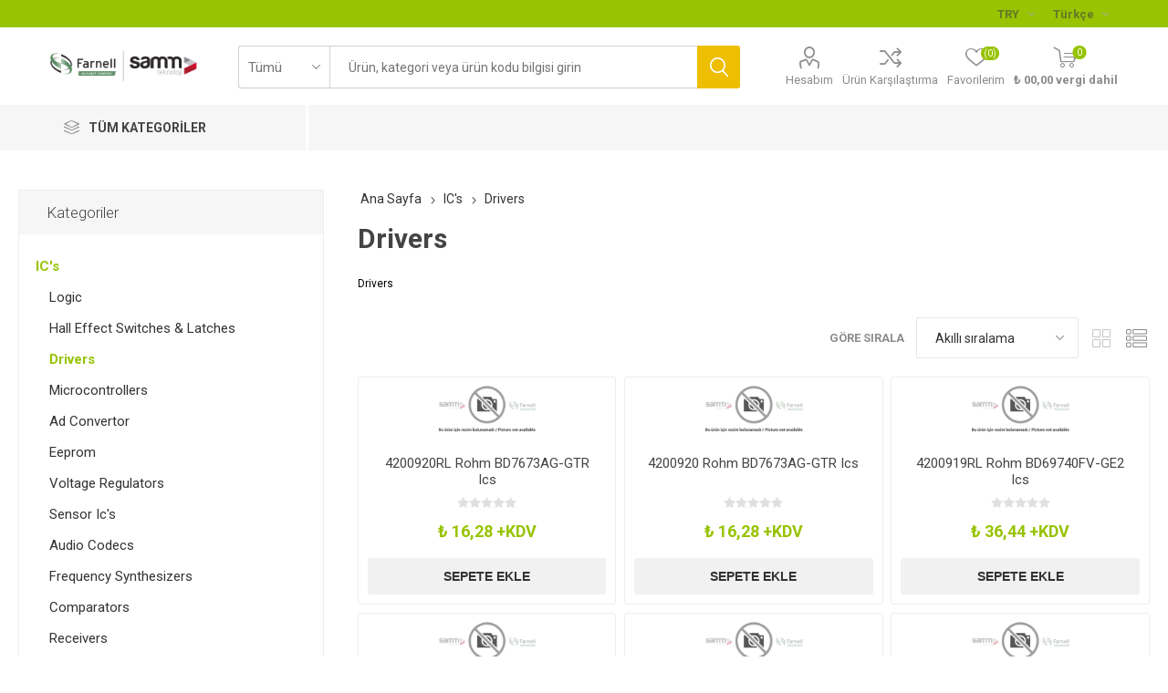

--- FILE ---
content_type: text/html; charset=utf-8
request_url: https://farnell.samm.com/drivers?pagenumber=22&viewmode=grid
body_size: 229134
content:
<!DOCTYPE html><html lang=tr class=html-category-page><head><title>Drivers | Farnell &amp; Samm Teknoloji</title><meta charset=UTF-8><meta name=description content="Drivers,Ic's - Farnell ve Samm Teknoloji iş birliği ile Farnell Türkiye siparişlerinizi uygun fiyat ve güvenli teslimat avantajıyla kolayca verin!"><meta name=keywords content="Farnell &amp; Samm Teknoloji | Drivers,Ic's"><meta name=generator content=nopCommerce><meta name=viewport content="width=device-width, initial-scale=1, maximum-scale=1, user-scalable=0"><link href="https://fonts.googleapis.com/css?family=Roboto:300,400,700&amp;subset=cyrillic-ext,greek-ext&amp;display=swap" rel=stylesheet><meta name=google-site-verification content=IRi8Ct44T_lTVsiUjsBnxHEBAq94P12zFCQFIE5LZG0><script src=https://cdn.cerezgo.com/file/cerezgo.min.js data-key=fk+9Vc49L6yNVsDtSLR62BfyAkEN8vDRE3Nso7CD2s7Y4NofJaOiUPh1PZTcqf+d data-id=nt></script><script>(function(n,t,i,r,u){n[r]=n[r]||[];n[r].push({"gtm.start":(new Date).getTime(),event:"gtm.js"});var e=t.getElementsByTagName(i)[0],f=t.createElement(i),o=r!="dataLayer"?"&l="+r:"";f.async=!0;f.src="https://www.googletagmanager.com/gtm.js?id="+u+o;e.parentNode.insertBefore(f,e)})(window,document,"script","dataLayer","GTM-TNZDVZBW")</script><noscript><iframe src="https://www.googletagmanager.com/ns.html?id=GTM-TNZDVZBW" height=0 width=0 style=display:none;visibility:hidden></iframe></noscript><script async src="https://www.googletagmanager.com/gtag/js?id=UA-47465760-4"></script><script>function gtag(){dataLayer.push(arguments)}window.dataLayer=window.dataLayer||[];gtag("js",new Date);gtag("config","UA-47465760-4")</script><link href=/bundles/nkn7grravzlmh06elrsjthml8myyxhanppkvke0tukg.min.css rel=stylesheet><script src=/bundles/aebgddx3rkbsc2bta4gbriz3pfykphp_naubrszi7fi.min.js></script><link rel=canonical href=https://farnell.samm.com/drivers><link rel=apple-touch-icon sizes=180x180 href=/icons/icons_0/apple-touch-icon.png><link rel=icon type=image/png sizes=32x32 href=/icons/icons_0/favicon-32x32.png><link rel=icon type=image/png sizes=16x16 href=/icons/icons_0/favicon-16x16.png><link rel=manifest href=/icons/icons_0/site.webmanifest><link rel="shortcut icon" href=/icons/icons_0/favicon.ico><meta name=msapplication-TileColor content=#da532c><meta name=msapplication-config content=/icons/icons_0/browserconfig.xml><meta name=theme-color content=#ffffff><script type=application/ld+json>
        {
        "@context":"http://schema.org",
        "@type":"WebSite",
        "url":"https://farnell.samm.com/",
        "name":"Farnell &amp; Samm Teknoloji",
        "potentialAction":[{
        "@type":"SearchAction",
        "target":"https://farnell.samm.com//search?q={search_term}",
        "query-input": {
        "@type": "PropertyValueSpecification",
        "valueRequired": true,
        "valueMaxlength": 60,
        "valueName": "search_term"
        }
        }]
        }
    </script><body class=category-page-body><div class=ajax-loading-block-window style=display:none></div><div id=dialog-notifications-success title=Bildirim style=display:none></div><div id=dialog-notifications-error title=Hata style=display:none></div><div id=dialog-notifications-warning title=Uyarı style=display:none></div><div id=bar-notification class=bar-notification-container data-close=Kapat></div><!--[if lte IE 8]><div style=clear:both;height:59px;text-align:center;position:relative><a href=http://www.microsoft.com/windows/internet-explorer/default.aspx target=_blank> <img src=/Themes/Emporium/Content/img/ie_warning.jpg height=42 width=820 alt="You are using an outdated browser. For a faster, safer browsing experience, upgrade for free today."> </a></div><![endif]--><div class=master-wrapper-page><div class=responsive-nav-wrapper-parent><div class=responsive-nav-wrapper><div class=menu-title><span>Kategoriler</span></div><div class=search-wrap><span>Arama</span></div><div class=mobile-logo><a href="/" class=logo> <img alt="Farnell &amp; SAMM" title="Farnell &amp; SAMM" src=https://farnell.samm.com/images/thumbs/4069693_2654735_logo-farnell-samm.png></a></div><div class=shopping-cart-link></div><div class=personal-button id=header-links-opener><span>Personal menu</span></div></div></div><div class=header><div class=header-upper><div class=header-selectors-wrapper><div class="currency-selector desktop"><select id=customerCurrency name=customerCurrency onchange=setLocation(this.value) aria-label="Para birimi seçici"><option value="https://farnell.samm.com/changecurrency/46?returnUrl=%2Fdrivers%3Fpagenumber%3D22%26viewmode%3Dgrid">EUR<option selected value="https://farnell.samm.com/changecurrency/12?returnUrl=%2Fdrivers%3Fpagenumber%3D22%26viewmode%3Dgrid">TRY<option value="https://farnell.samm.com/changecurrency/35?returnUrl=%2Fdrivers%3Fpagenumber%3D22%26viewmode%3Dgrid">USD</select></div><div class="currency-selector mobile mobile-selector"><div class="current-currency-selector selector-title">TRY</div><div class="currency-selector-options mobile-collapse"><div class=selector-options-item><input type=radio name=currency-selector id=currency-0 value="https://farnell.samm.com/changecurrency/46?returnurl=%2Fdrivers%3Fpagenumber%3D22%26viewmode%3Dgrid" onclick=setLocation(this.value)> <label for=currency-0>EUR</label></div><div class=selector-options-item><input type=radio name=currency-selector id=currency-1 value="https://farnell.samm.com/changecurrency/12?returnurl=%2Fdrivers%3Fpagenumber%3D22%26viewmode%3Dgrid" onclick=setLocation(this.value) checked> <label for=currency-1>TRY</label></div><div class=selector-options-item><input type=radio name=currency-selector id=currency-2 value="https://farnell.samm.com/changecurrency/35?returnurl=%2Fdrivers%3Fpagenumber%3D22%26viewmode%3Dgrid" onclick=setLocation(this.value)> <label for=currency-2>USD</label></div></div></div><div class="language-selector desktop"><div class=select-wrap><select id=customerlanguage name=customerlanguage onchange=setLocation(this.value) aria-label="Languages selector"><option selected value="https://farnell.samm.com/changelanguage/3?returnUrl=%2Fdrivers%3Fpagenumber%3D22%26viewmode%3Dgrid">T&#xFC;rk&#xE7;e<option value="https://farnell.samm.com/changelanguage/1?returnUrl=%2Fdrivers%3Fpagenumber%3D22%26viewmode%3Dgrid">English</select></div></div><div class="language-selector mobile mobile-selector"><div class="current-language-selector selector-title">T&#xFC;rk&#xE7;e</div><div class="language-selector-options mobile-collapse"><div class=selector-options-item><input type=radio name=language-selector id=language-0 value="https://farnell.samm.com/changelanguage/3?returnUrl=%2Fdrivers%3Fpagenumber%3D22%26viewmode%3Dgrid" onclick=setLocation(this.value) checked> <label for=language-0>T&#xFC;rk&#xE7;e</label></div><div class=selector-options-item><input type=radio name=language-selector id=language-1 value="https://farnell.samm.com/changelanguage/1?returnUrl=%2Fdrivers%3Fpagenumber%3D22%26viewmode%3Dgrid" onclick=setLocation(this.value)> <label for=language-1>English</label></div></div></div></div></div><div class=header-lower><div class=header-logo><a href="/" class=logo> <img alt="Farnell &amp; SAMM" title="Farnell &amp; SAMM" src=https://farnell.samm.com/images/thumbs/4069693_2654735_logo-farnell-samm.png></a></div><div class="search-box store-search-box"><div class=close-side-menu><span class=close-side-menu-text>Ürün, kategori veya ürün kodu bilgisi girin</span> <span class=close-side-menu-btn>Kapat</span></div><form method=get id=small-search-box-form action=/search><input type=text class=search-box-text id=small-searchterms autocomplete=off name=q placeholder="Ürün, kategori veya ürün kodu bilgisi girin" aria-label=Arama> <select class=search-box-select id=instant-search-categories><option value=0>Tümü<option value=2>Aksesuarlar<option value=3>Aerial &amp; Satellite Equipment<option value=4>Assortments &amp; Kits<option value=5>Audio Visual<option value=6>Automation Signaling<option value=7>Automotive<option value=8>Batteries<option value=9>Bearings<option value=10>Blank Media and Flash Memory Cards<option value=11>Cable Assemblies<option value=12>Cable Management<option value=13>Cable/wire<option value=14>Capacitors<option value=15>CCTV<option value=16>Chemicals<option value=17>Circuit Breakers<option value=18>Computer Products<option value=19>Connectors<option value=20>Controllers<option value=21>Crystals/Oscillators/Resonators<option value=22>Data Acquisition<option value=23>DC to DC Converters<option value=24>Desiccators<option value=25>Development Boards &amp; Evaluation Kits<option value=26>Diodes<option value=27>Electrical<option value=28>Enclosures &amp; 19&quot; Cabinet Racks<option value=29>Engineering Materials<option value=30>Fans<option value=31>Fasteners &amp; Hardware<option value=32>Ferrites<option value=33>Fibre Optics<option value=34>Filters<option value=35>Fuses<option value=36>Gauges<option value=37>Handles<option value=38>Heat Sinks<option value=39>Heaters<option value=40>HVAC<option value=41>IC&#x27;s<option value=42>Inductors/Chokes/Coils<option value=43>Knobs<option value=44>Labels<option value=45>Laboratory Equipment<option value=46>Lamps, Lighting &amp; Indicators<option value=47>Magnets<option value=48>Manufacturers Spares<option value=49>Materials Handling<option value=50>Measuring<option value=51>Mechanical Power Transmission<option value=52>Medical Equipment<option value=53>Motors<option value=54>Office Consumables<option value=55>Optical &amp; Cameras<option value=56>Opto-electronics<option value=57>Panel Displays &amp; Instrumentation<option value=58>PCB<option value=59>Personal Protection &amp; Site Safety<option value=60>Pipework<option value=61>Pneumatics<option value=62>Power Supplies<option value=63>Publications<option value=64>Pulleys &amp; Belts<option value=65>Pumps<option value=66>Recreational<option value=67>Relays<option value=68>Remote Control<option value=69>Resistors<option value=70>Rotary Encoders<option value=71>Seals<option value=72>Security<option value=73>Semiconductors - Modules &amp; Kits<option value=74>Sensors<option value=75>Shock Absorbers<option value=76>Signal conditioning<option value=77>Software &amp; Debugger Tools<option value=78>Solar panels<option value=79>Solder<option value=80>Solenoids<option value=81>Solid State Relays &amp; Contactors<option value=82>Springs<option value=83>Static Protection<option value=84>Storage<option value=85>Suppressors<option value=86>Switch Components<option value=87>Switches<option value=88>Tape<option value=89>Telecommunications Equipment<option value=90>Test<option value=91>Thermal Interface and Fixing Kits<option value=92>Thermionic Valves/Tubes<option value=93>Thermistors<option value=94>Thyristors &amp; Triacs<option value=95>Tools<option value=96>Tools, Air<option value=97>Transducers<option value=98>Transformers<option value=99>Transistors<option value=100>Valves<option value=101>Welding<option value=477>Debuggers, Emulators &amp; Jtag Tools<option value=508>Programmer &amp; Eraser Accessories<option value=584>Programmers &amp; Erasers<option value=612>Compilers / Ide<option value=870>Embedded Operating Systems<option value=871>File System Library Software<option value=872>Graphical User Interface Software<option value=873>Communication Software Stacks<option value=874>Networking Protocols<option value=890>3D Printer Filaments<option value=898>Cad Tools / Simulation Tools<option value=916>3D Printer Accessories<option value=959>3D Scanners<option value=960>3D Scanner Accessories<option value=961>3D Printer Resins<option value=988>Legacy<option value=989>Gears<option value=1000>Z*_Terminal Blocks<option value=15279>Christmas Trees<option value=16318>Heat Exchangers<option value=16321>Wireless Probes &amp; Assemblies<option value=16324>Other Wireless Accessories<option value=16326>Ir Emitter Modules<option value=16327>Uv Emitter Modules<option value=16345>Waste Bins<option value=16355>Smokers Stations<option value=16368>Ir Transceivers<option value=16387>Bin Bags<option value=16388>Rubble Sacks<option value=16395>Revpi Base Modules<option value=16433>Vacuum Formers<option value=16434>Vacuum Former Accessories<option value=16446>Z*_Hdc<option value=16466>Other Raspberry Pi Accessories<option value=16467>Raspberry Pi Add-On Cards &amp; Modules<option value=16468>Raspberry Pi Boards<option value=16477>Raspberry Pi Enclosures &amp; Cases<option value=15250>Pop&#xFC;ler &#xDC;r&#xFC;nler<option value=15258>&#xD6;zel Teklifler</select> <input type=hidden class=instantSearchResourceElement data-highlightfirstfoundelement=false data-minkeywordlength=3 data-defaultproductsortoption=0 data-instantsearchurl=/instantSearchFor data-searchpageurl=/search data-searchinproductdescriptions=true data-numberofvisibleproducts=10> <input type=submit class="button-1 search-box-button" value=Arama></form></div><div class=header-links-wrapper><div class=header-links><ul><li><a href=/customer/info class="ico-account opener" data-loginurl=/login>Hesabım</a><div class=profile-menu-box><div class=close-side-menu><span class=close-side-menu-text>Hesabım</span> <span class=close-side-menu-btn>Kapat</span></div><div class=header-form-holder><a href=/register class=ico-register>Üye Ol</a> <a href=/login class=ico-login>Oturum aç</a></div></div><li><a href=/compareproducts class=ico-compare>Ürün Karşılaştırma</a><li><a href=/wishlist class=ico-wishlist> <span class=wishlist-label>Favorilerim</span> <span class=wishlist-qty>(0)</span> </a></ul><div class=mobile-flyout-wrapper><div class=close-side-menu><span class=close-side-menu-text>Alışveriş Sepetim</span> <span class=close-side-menu-btn>Kapat</span></div><div id=flyout-cart class=flyout-cart data-removeitemfromcarturl=/EmporiumTheme/RemoveItemFromCart data-flyoutcarturl=/EmporiumTheme/FlyoutShoppingCart><div id=topcartlink><a href=/cart class=ico-cart> <span class=cart-qty>0</span> <span class=cart-label> &#x20BA; 00,00 vergi dahil </span> </a></div><div class=mini-shopping-cart><div class=flyout-cart-scroll-area><p>Alışveriş sepetinde ürün yok.</div></div></div></div></div></div></div><div class=header-menu-parent><div class="header-menu categories-in-side-panel"><div class=category-navigation-list-wrapper><span class=category-navigation-title>Tüm Kategoriler</span><ul class="category-navigation-list sticky-flyout"></ul></div><div class=close-menu><span class=close-menu-text>Kategoriler</span> <span class=close-menu-btn>Kapat</span></div><ul class="mega-menu theme-light" data-isrtlenabled=false data-enableclickfordropdown=false><li class="has-sublist theme-light mega-menu-categories root-category-items"><a class=with-subcategories href=/cable-wire>Cable/wire</a><div class=plus-button></div><div class=sublist-wrap><ul class=sublist><li class=back-button><span>Back</span><li><a class=lastLevelCategory href=/multipaired title=Multipaired><span>Multipaired</span></a><li><a class=lastLevelCategory href=/single-wire title="Single Wire"><span>Single Wire</span></a><li><a class=lastLevelCategory href=/multicored title=Multicored><span>Multicored</span></a><li><a class=lastLevelCategory href=/twinaxial title=Twinaxial><span>Twinaxial</span></a><li><a class=lastLevelCategory href=/triaxial title=Triaxial><span>Triaxial</span></a><li><a class=lastLevelCategory href=/tinned-copper-wire title="Tinned Copper Wire"><span>Tinned Copper Wire</span></a></ul></div><li class="has-sublist theme-light mega-menu-categories root-category-items"><a class=with-subcategories href=/fans-2>Fans</a><div class=plus-button></div><div class=sublist-wrap><ul class=sublist><li class=back-button><span>Back</span><li><a class=lastLevelCategory href=/axial title=Axial><span>Axial</span></a><li><a class=lastLevelCategory href=/blowers-centrifugal title="Blowers / Centrifugal"><span>Blowers / Centrifugal</span></a><li><a class=lastLevelCategory href=/computer-case-fans title="Computer Case Fans"><span>Computer Case Fans</span></a></ul></div><li class="has-sublist theme-light mega-menu-categories root-category-items"><a class=with-subcategories href=/cable-assemblies>Cable Assemblies</a><div class=plus-button></div><div class=sublist-wrap><ul class=sublist><li class=back-button><span>Back</span><li><a class=lastLevelCategory href=/ribbon-cable-flat-cable-assemblies title="Ribbon Cable / Flat Cable Assemblies"><span>Ribbon Cable / Flat Cable Assemblies</span></a><li><a class=lastLevelCategory href=/computer-cables title="Computer Cables"><span>Computer Cables</span></a><li><a class=lastLevelCategory href=/usb-lightning-cable title="Usb/Lightning Cables"><span>Usb/Lightning Cables</span></a><li><a class=lastLevelCategory href=/rf-coaxial title="Rf - Coaxial"><span>Rf - Coaxial</span></a><li><a class=lastLevelCategory href=/telephone-cables title="Telephone Cables"><span>Telephone Cables</span></a><li><a class=lastLevelCategory href=/ffc-fpc-flat-flex-jumper-cables title="Ffc / Fpc (Flat Flex) / Jumper Cables"><span>Ffc / Fpc (Flat Flex) / Jumper Cables</span></a><li><a class=lastLevelCategory href=/ethernet-cables title="Ethernet Cables"><span>Ethernet Cables</span></a><li><a class=lastLevelCategory href=/mains-power-cords title="Mains Power Cords"><span>Mains Power Cords</span></a></ul></div><li class="has-sublist theme-light mega-menu-categories root-category-items"><a class=with-subcategories href=/controllers-2>Controllers</a><div class=plus-button></div><div class=sublist-wrap><ul class=sublist><li class=back-button><span>Back</span><li><a class=lastLevelCategory href=/motor-speed title="Motor Speed"><span>Motor Speed</span></a><li><a class=lastLevelCategory href=/electronic-overload title="Electronic Overload"><span>Electronic Overload</span></a><li><a class=lastLevelCategory href=/thermal-overload title="Thermal Overload"><span>Thermal Overload</span></a><li><a class=lastLevelCategory href=/motor-starter title="Motor Starter"><span>Motor Starter</span></a><li><a class=lastLevelCategory href=/plc title=Plc><span>Plc</span></a><li><a class=lastLevelCategory href=/triac-trigger-modules title="Triac Trigger Modules"><span>Triac Trigger Modules</span></a><li><a class=lastLevelCategory href=/phase-angle title="Phase Angle"><span>Phase Angle</span></a><li><a class=lastLevelCategory href=/burst-firing title="Burst Firing"><span>Burst Firing</span></a></ul></div><li class="has-sublist theme-light mega-menu-categories root-category-items"><a class=with-subcategories href=/diodes>Diodes</a><div class=plus-button></div><div class=sublist-wrap><ul class=sublist><li class=back-button><span>Back</span><li><a class=lastLevelCategory href=/zener title=Zener><span>Zener</span></a><li><a class=lastLevelCategory href=/schottky-rectifiers title="Schottky Rectifiers"><span>Schottky Rectifiers</span></a><li><a class=lastLevelCategory href=/small-signal-switching-diodes title="Small Signal Switching Diodes"><span>Small Signal Switching Diodes</span></a><li><a class=lastLevelCategory href=/small-signal-schottky-diodes title="Small Signal Schottky Diodes"><span>Small Signal Schottky Diodes</span></a><li><a class=lastLevelCategory href=/transient-voltage-suppressors title="Transient Voltage Suppressors"><span>Transient Voltage Suppressors</span></a><li><a class=lastLevelCategory href=/bridge-rectifiers title="Bridge Rectifiers"><span>Bridge Rectifiers</span></a><li><a class=lastLevelCategory href=/diode-modules title="Diode Modules"><span>Diode Modules</span></a><li><a class=lastLevelCategory href=/esd-protection-devices title="Esd Protection Devices"><span>Esd Protection Devices</span></a></ul></div><li class="has-sublist theme-light mega-menu-categories root-category-items"><a class=with-subcategories href=/capacitors>Capacitors</a><div class=plus-button></div><div class=sublist-wrap><ul class=sublist><li class=back-button><span>Back</span><li><a class=lastLevelCategory href=/aluminium-electrolytic title="Aluminium Electrolytic"><span>Aluminium Electrolytic</span></a><li><a class=lastLevelCategory href=/tantalum title=Tantalum><span>Tantalum</span></a><li><a class=lastLevelCategory href=/ceramic-multi-layer title="Ceramic Multi-Layer"><span>Ceramic Multi-Layer</span></a><li><a class=lastLevelCategory href=/film-capacitors title="Film Capacitors"><span>Film Capacitors</span></a><li><a class=lastLevelCategory href=/variable-trimmers title="Variable / Trimmers"><span>Variable / Trimmers</span></a><li><a class=lastLevelCategory href=/rf-capacitors title="Rf Capacitors"><span>Rf Capacitors</span></a><li><a class=lastLevelCategory href=/polymer title=Polymer><span>Polymer</span></a><li><a class=lastLevelCategory href=/arc-suppression-snubber-networks title="Arc Suppression / Snubber Networks"><span>Arc Suppression / Snubber Networks</span></a></ul></div><li class="has-sublist theme-light mega-menu-categories root-category-items"><a class=with-subcategories href=/fuses>Fuses</a><div class=plus-button></div><div class=sublist-wrap><ul class=sublist><li class=back-button><span>Back</span><li><a class=lastLevelCategory href=/cartridge-fuses title="Cartridge Fuses"><span>Cartridge Fuses</span></a><li><a class=lastLevelCategory href=/fuseholders title=Fuseholders><span>Fuseholders</span></a><li><a class=lastLevelCategory href=/industrial-power title="Industrial &amp; Power"><span>Industrial &amp; Power</span></a><li><a class=lastLevelCategory href=/pcb-leaded title="Pcb Leaded"><span>Pcb Leaded</span></a><li><a class=lastLevelCategory href=/hrc title=Hrc><span>Hrc</span></a><li><a class=lastLevelCategory href=/alarm-indicating title="Alarm Indicating"><span>Alarm Indicating</span></a><li><a class=lastLevelCategory href=/smd-fuses--smd-fuses-with-clips--holders title="Smd Fuses &amp; Smd Fuses With Clips / Holders"><span>Smd Fuses &amp; Smd Fuses With Clips / Holders</span></a></ul></div><li class="has-sublist theme-light mega-menu-categories root-category-items"><a class=with-subcategories href=/opto-electronics>Opto-electronics</a><div class=plus-button></div><div class=sublist-wrap><ul class=sublist><li class=back-button><span>Back</span><li><a class=lastLevelCategory href=/%C4%B1r-emitters title="Ir Emitters"><span>Ir Emitters</span></a><li><a class=lastLevelCategory href=/led title=Led><span>Led</span></a><li><a class=lastLevelCategory href=/optocouplers title=Optocouplers><span>Optocouplers</span></a><li><a class=lastLevelCategory href=/led-bar-graph-arrays,-single-colour title="Led Bar Graph Arrays, Single Colour"><span>Led Bar Graph Arrays, Single Colour</span></a><li><a class=lastLevelCategory href=/photo-transistors title="Photo Transistors"><span>Photo Transistors</span></a><li><a class=lastLevelCategory href=/photo-diodes title="Photo Diodes"><span>Photo Diodes</span></a><li><a class=lastLevelCategory href=/uv-emitters title="Uv Emitters"><span>Uv Emitters</span></a><li><a class=lastLevelCategory href=/light-pipes title="Light Pipes"><span>Light Pipes</span></a></ul></div><li class="has-sublist theme-light mega-menu-categories root-category-items"><a class=with-subcategories href=/fibre-optics>Fibre Optics</a><div class=plus-button></div><div class=sublist-wrap><ul class=sublist><li class=back-button><span>Back</span><li><a class=lastLevelCategory href=/emitter-module title="Emitter Module"><span>Emitter Module</span></a><li><a class=lastLevelCategory href=/detector-module title="Detector Module"><span>Detector Module</span></a><li><a class=lastLevelCategory href=/lead-assembly title="Lead Assembly"><span>Lead Assembly</span></a><li><a class=lastLevelCategory href=/transceiver-module title="Transceiver Module"><span>Transceiver Module</span></a><li><a class=lastLevelCategory href=/attenuators title=Attenuators><span>Attenuators</span></a><li><a class=lastLevelCategory href=/optical-power-components title="Optical Power Components"><span>Optical Power Components</span></a><li><a class=lastLevelCategory href=/multiplexersdemultiplexers title=Multiplexers/Demultiplexers><span>Multiplexers/Demultiplexers</span></a></ul></div><li class="has-sublist theme-light mega-menu-categories root-category-items"><a class=with-subcategories href=/resistors>Resistors</a><div class=plus-button></div><div class=sublist-wrap><ul class=sublist><li class=back-button><span>Back</span><li><a class=lastLevelCategory href=/fixed-resistors title="Fixed Resistors"><span>Fixed Resistors</span></a><li><a class=lastLevelCategory href=/variable-rotary title="Variable Rotary"><span>Variable Rotary</span></a><li><a class=lastLevelCategory href=/variable-trimming title="Variable / Trimming"><span>Variable / Trimming</span></a><li><a class=lastLevelCategory href=/rheostat title=Rheostat><span>Rheostat</span></a><li><a class=lastLevelCategory href=/variable-digital-display title="Variable Digital Display"><span>Variable Digital Display</span></a><li><a class=lastLevelCategory href=/fixed-network title="Fixed Network"><span>Fixed Network</span></a><li><a class=lastLevelCategory href=/rf-resistors title="Rf Resistors"><span>Rf Resistors</span></a><li><a class=lastLevelCategory href=/fixed-networks-precision title="Fixed Networks - Precision"><span>Fixed Networks - Precision</span></a></ul></div><li class="has-sublist theme-light mega-menu-categories root-category-items"><a class=with-subcategories href=/suppressors>Suppressors</a><div class=plus-button></div><div class=sublist-wrap><ul class=sublist><li class=back-button><span>Back</span><li><a class=lastLevelCategory href=/varistors title=Varistors><span>Varistors</span></a><li><a class=lastLevelCategory href=/shielding-gaskets-material title="Shielding Gaskets &amp; Material"><span>Shielding Gaskets &amp; Material</span></a><li><a class=lastLevelCategory href=/power-line-conditioners title="Power Line Conditioners"><span>Power Line Conditioners</span></a><li><a class=lastLevelCategory href=/gas-discharge title="Gas Discharge"><span>Gas Discharge</span></a><li><a class=lastLevelCategory href=/mains-surge-protectors title="Mains Surge Protectors"><span>Mains Surge Protectors</span></a><li><a class=lastLevelCategory href=/data-signal-line-protectors title="Data &amp; Signal Line Protectors"><span>Data &amp; Signal Line Protectors</span></a><li><a class=lastLevelCategory href=/coaxial-surge-protectors title="Coaxial Surge Protectors"><span>Coaxial Surge Protectors</span></a><li><a class=lastLevelCategory href=/ethernet-poe-surge-protectors title="Ethernet &amp; Poe Surge Protectors"><span>Ethernet &amp; Poe Surge Protectors</span></a></ul></div><li class="has-sublist theme-light mega-menu-categories root-category-items"><a class=with-subcategories href=/switches-2>Switches</a><div class=plus-button></div><div class=sublist-wrap><ul class=sublist><li class=back-button><span>Back</span><li><a class=lastLevelCategory href=/anti-vandal title="Anti Vandal"><span>Anti Vandal</span></a><li><a class=lastLevelCategory href=/limit-switch title="Limit Switch"><span>Limit Switch</span></a><li><a class=lastLevelCategory href=/reed title=Reed><span>Reed</span></a><li><a class=lastLevelCategory href=/alarm title=Alarm><span>Alarm</span></a><li><a class=lastLevelCategory href=/keypads title=Keypads><span>Keypads</span></a><li><a class=lastLevelCategory href=/toggle title=Toggle><span>Toggle</span></a><li><a class=lastLevelCategory href=/push-button-keyboard title="Push Button &amp; Keyboard"><span>Push Button &amp; Keyboard</span></a><li><a class=lastLevelCategory href=/tactile title=Tactile><span>Tactile</span></a></ul></div></ul><ul class="mega-menu-responsive theme-light"><li class=all-categories><span class=labelfornextplusbutton>Tüm Kategoriler</span><div class=plus-button></div><div class=sublist-wrap><ul class=sublist><li class=back-button><span>Back</span><li class="has-sublist theme-light mega-menu-categories root-category-items"><a class=with-subcategories href=/cable-wire>Cable/wire</a><div class=plus-button></div><div class=sublist-wrap><ul class=sublist><li class=back-button><span>Back</span><li><a class=lastLevelCategory href=/multipaired title=Multipaired><span>Multipaired</span></a><li><a class=lastLevelCategory href=/single-wire title="Single Wire"><span>Single Wire</span></a><li><a class=lastLevelCategory href=/multicored title=Multicored><span>Multicored</span></a><li><a class=lastLevelCategory href=/twinaxial title=Twinaxial><span>Twinaxial</span></a><li><a class=lastLevelCategory href=/triaxial title=Triaxial><span>Triaxial</span></a><li><a class=lastLevelCategory href=/tinned-copper-wire title="Tinned Copper Wire"><span>Tinned Copper Wire</span></a></ul></div><li class="has-sublist theme-light mega-menu-categories root-category-items"><a class=with-subcategories href=/fans-2>Fans</a><div class=plus-button></div><div class=sublist-wrap><ul class=sublist><li class=back-button><span>Back</span><li><a class=lastLevelCategory href=/axial title=Axial><span>Axial</span></a><li><a class=lastLevelCategory href=/blowers-centrifugal title="Blowers / Centrifugal"><span>Blowers / Centrifugal</span></a><li><a class=lastLevelCategory href=/computer-case-fans title="Computer Case Fans"><span>Computer Case Fans</span></a></ul></div><li class="has-sublist theme-light mega-menu-categories root-category-items"><a class=with-subcategories href=/cable-assemblies>Cable Assemblies</a><div class=plus-button></div><div class=sublist-wrap><ul class=sublist><li class=back-button><span>Back</span><li><a class=lastLevelCategory href=/ribbon-cable-flat-cable-assemblies title="Ribbon Cable / Flat Cable Assemblies"><span>Ribbon Cable / Flat Cable Assemblies</span></a><li><a class=lastLevelCategory href=/computer-cables title="Computer Cables"><span>Computer Cables</span></a><li><a class=lastLevelCategory href=/usb-lightning-cable title="Usb/Lightning Cables"><span>Usb/Lightning Cables</span></a><li><a class=lastLevelCategory href=/rf-coaxial title="Rf - Coaxial"><span>Rf - Coaxial</span></a><li><a class=lastLevelCategory href=/telephone-cables title="Telephone Cables"><span>Telephone Cables</span></a><li><a class=lastLevelCategory href=/ffc-fpc-flat-flex-jumper-cables title="Ffc / Fpc (Flat Flex) / Jumper Cables"><span>Ffc / Fpc (Flat Flex) / Jumper Cables</span></a><li><a class=lastLevelCategory href=/ethernet-cables title="Ethernet Cables"><span>Ethernet Cables</span></a><li><a class=lastLevelCategory href=/mains-power-cords title="Mains Power Cords"><span>Mains Power Cords</span></a></ul></div><li class="has-sublist theme-light mega-menu-categories root-category-items"><a class=with-subcategories href=/controllers-2>Controllers</a><div class=plus-button></div><div class=sublist-wrap><ul class=sublist><li class=back-button><span>Back</span><li><a class=lastLevelCategory href=/motor-speed title="Motor Speed"><span>Motor Speed</span></a><li><a class=lastLevelCategory href=/electronic-overload title="Electronic Overload"><span>Electronic Overload</span></a><li><a class=lastLevelCategory href=/thermal-overload title="Thermal Overload"><span>Thermal Overload</span></a><li><a class=lastLevelCategory href=/motor-starter title="Motor Starter"><span>Motor Starter</span></a><li><a class=lastLevelCategory href=/plc title=Plc><span>Plc</span></a><li><a class=lastLevelCategory href=/triac-trigger-modules title="Triac Trigger Modules"><span>Triac Trigger Modules</span></a><li><a class=lastLevelCategory href=/phase-angle title="Phase Angle"><span>Phase Angle</span></a><li><a class=lastLevelCategory href=/burst-firing title="Burst Firing"><span>Burst Firing</span></a></ul></div><li class="has-sublist theme-light mega-menu-categories root-category-items"><a class=with-subcategories href=/diodes>Diodes</a><div class=plus-button></div><div class=sublist-wrap><ul class=sublist><li class=back-button><span>Back</span><li><a class=lastLevelCategory href=/zener title=Zener><span>Zener</span></a><li><a class=lastLevelCategory href=/schottky-rectifiers title="Schottky Rectifiers"><span>Schottky Rectifiers</span></a><li><a class=lastLevelCategory href=/small-signal-switching-diodes title="Small Signal Switching Diodes"><span>Small Signal Switching Diodes</span></a><li><a class=lastLevelCategory href=/small-signal-schottky-diodes title="Small Signal Schottky Diodes"><span>Small Signal Schottky Diodes</span></a><li><a class=lastLevelCategory href=/transient-voltage-suppressors title="Transient Voltage Suppressors"><span>Transient Voltage Suppressors</span></a><li><a class=lastLevelCategory href=/bridge-rectifiers title="Bridge Rectifiers"><span>Bridge Rectifiers</span></a><li><a class=lastLevelCategory href=/diode-modules title="Diode Modules"><span>Diode Modules</span></a><li><a class=lastLevelCategory href=/esd-protection-devices title="Esd Protection Devices"><span>Esd Protection Devices</span></a></ul></div><li class="has-sublist theme-light mega-menu-categories root-category-items"><a class=with-subcategories href=/capacitors>Capacitors</a><div class=plus-button></div><div class=sublist-wrap><ul class=sublist><li class=back-button><span>Back</span><li><a class=lastLevelCategory href=/aluminium-electrolytic title="Aluminium Electrolytic"><span>Aluminium Electrolytic</span></a><li><a class=lastLevelCategory href=/tantalum title=Tantalum><span>Tantalum</span></a><li><a class=lastLevelCategory href=/ceramic-multi-layer title="Ceramic Multi-Layer"><span>Ceramic Multi-Layer</span></a><li><a class=lastLevelCategory href=/film-capacitors title="Film Capacitors"><span>Film Capacitors</span></a><li><a class=lastLevelCategory href=/variable-trimmers title="Variable / Trimmers"><span>Variable / Trimmers</span></a><li><a class=lastLevelCategory href=/rf-capacitors title="Rf Capacitors"><span>Rf Capacitors</span></a><li><a class=lastLevelCategory href=/polymer title=Polymer><span>Polymer</span></a><li><a class=lastLevelCategory href=/arc-suppression-snubber-networks title="Arc Suppression / Snubber Networks"><span>Arc Suppression / Snubber Networks</span></a></ul></div><li class="has-sublist theme-light mega-menu-categories root-category-items"><a class=with-subcategories href=/fuses>Fuses</a><div class=plus-button></div><div class=sublist-wrap><ul class=sublist><li class=back-button><span>Back</span><li><a class=lastLevelCategory href=/cartridge-fuses title="Cartridge Fuses"><span>Cartridge Fuses</span></a><li><a class=lastLevelCategory href=/fuseholders title=Fuseholders><span>Fuseholders</span></a><li><a class=lastLevelCategory href=/industrial-power title="Industrial &amp; Power"><span>Industrial &amp; Power</span></a><li><a class=lastLevelCategory href=/pcb-leaded title="Pcb Leaded"><span>Pcb Leaded</span></a><li><a class=lastLevelCategory href=/hrc title=Hrc><span>Hrc</span></a><li><a class=lastLevelCategory href=/alarm-indicating title="Alarm Indicating"><span>Alarm Indicating</span></a><li><a class=lastLevelCategory href=/smd-fuses--smd-fuses-with-clips--holders title="Smd Fuses &amp; Smd Fuses With Clips / Holders"><span>Smd Fuses &amp; Smd Fuses With Clips / Holders</span></a></ul></div><li class="has-sublist theme-light mega-menu-categories root-category-items"><a class=with-subcategories href=/opto-electronics>Opto-electronics</a><div class=plus-button></div><div class=sublist-wrap><ul class=sublist><li class=back-button><span>Back</span><li><a class=lastLevelCategory href=/%C4%B1r-emitters title="Ir Emitters"><span>Ir Emitters</span></a><li><a class=lastLevelCategory href=/led title=Led><span>Led</span></a><li><a class=lastLevelCategory href=/optocouplers title=Optocouplers><span>Optocouplers</span></a><li><a class=lastLevelCategory href=/led-bar-graph-arrays,-single-colour title="Led Bar Graph Arrays, Single Colour"><span>Led Bar Graph Arrays, Single Colour</span></a><li><a class=lastLevelCategory href=/photo-transistors title="Photo Transistors"><span>Photo Transistors</span></a><li><a class=lastLevelCategory href=/photo-diodes title="Photo Diodes"><span>Photo Diodes</span></a><li><a class=lastLevelCategory href=/uv-emitters title="Uv Emitters"><span>Uv Emitters</span></a><li><a class=lastLevelCategory href=/light-pipes title="Light Pipes"><span>Light Pipes</span></a></ul></div><li class="has-sublist theme-light mega-menu-categories root-category-items"><a class=with-subcategories href=/fibre-optics>Fibre Optics</a><div class=plus-button></div><div class=sublist-wrap><ul class=sublist><li class=back-button><span>Back</span><li><a class=lastLevelCategory href=/emitter-module title="Emitter Module"><span>Emitter Module</span></a><li><a class=lastLevelCategory href=/detector-module title="Detector Module"><span>Detector Module</span></a><li><a class=lastLevelCategory href=/lead-assembly title="Lead Assembly"><span>Lead Assembly</span></a><li><a class=lastLevelCategory href=/transceiver-module title="Transceiver Module"><span>Transceiver Module</span></a><li><a class=lastLevelCategory href=/attenuators title=Attenuators><span>Attenuators</span></a><li><a class=lastLevelCategory href=/optical-power-components title="Optical Power Components"><span>Optical Power Components</span></a><li><a class=lastLevelCategory href=/multiplexersdemultiplexers title=Multiplexers/Demultiplexers><span>Multiplexers/Demultiplexers</span></a></ul></div><li class="has-sublist theme-light mega-menu-categories root-category-items"><a class=with-subcategories href=/resistors>Resistors</a><div class=plus-button></div><div class=sublist-wrap><ul class=sublist><li class=back-button><span>Back</span><li><a class=lastLevelCategory href=/fixed-resistors title="Fixed Resistors"><span>Fixed Resistors</span></a><li><a class=lastLevelCategory href=/variable-rotary title="Variable Rotary"><span>Variable Rotary</span></a><li><a class=lastLevelCategory href=/variable-trimming title="Variable / Trimming"><span>Variable / Trimming</span></a><li><a class=lastLevelCategory href=/rheostat title=Rheostat><span>Rheostat</span></a><li><a class=lastLevelCategory href=/variable-digital-display title="Variable Digital Display"><span>Variable Digital Display</span></a><li><a class=lastLevelCategory href=/fixed-network title="Fixed Network"><span>Fixed Network</span></a><li><a class=lastLevelCategory href=/rf-resistors title="Rf Resistors"><span>Rf Resistors</span></a><li><a class=lastLevelCategory href=/fixed-networks-precision title="Fixed Networks - Precision"><span>Fixed Networks - Precision</span></a></ul></div><li class="has-sublist theme-light mega-menu-categories root-category-items"><a class=with-subcategories href=/suppressors>Suppressors</a><div class=plus-button></div><div class=sublist-wrap><ul class=sublist><li class=back-button><span>Back</span><li><a class=lastLevelCategory href=/varistors title=Varistors><span>Varistors</span></a><li><a class=lastLevelCategory href=/shielding-gaskets-material title="Shielding Gaskets &amp; Material"><span>Shielding Gaskets &amp; Material</span></a><li><a class=lastLevelCategory href=/power-line-conditioners title="Power Line Conditioners"><span>Power Line Conditioners</span></a><li><a class=lastLevelCategory href=/gas-discharge title="Gas Discharge"><span>Gas Discharge</span></a><li><a class=lastLevelCategory href=/mains-surge-protectors title="Mains Surge Protectors"><span>Mains Surge Protectors</span></a><li><a class=lastLevelCategory href=/data-signal-line-protectors title="Data &amp; Signal Line Protectors"><span>Data &amp; Signal Line Protectors</span></a><li><a class=lastLevelCategory href=/coaxial-surge-protectors title="Coaxial Surge Protectors"><span>Coaxial Surge Protectors</span></a><li><a class=lastLevelCategory href=/ethernet-poe-surge-protectors title="Ethernet &amp; Poe Surge Protectors"><span>Ethernet &amp; Poe Surge Protectors</span></a></ul></div><li class="has-sublist theme-light mega-menu-categories root-category-items"><a class=with-subcategories href=/switches-2>Switches</a><div class=plus-button></div><div class=sublist-wrap><ul class=sublist><li class=back-button><span>Back</span><li><a class=lastLevelCategory href=/anti-vandal title="Anti Vandal"><span>Anti Vandal</span></a><li><a class=lastLevelCategory href=/limit-switch title="Limit Switch"><span>Limit Switch</span></a><li><a class=lastLevelCategory href=/reed title=Reed><span>Reed</span></a><li><a class=lastLevelCategory href=/alarm title=Alarm><span>Alarm</span></a><li><a class=lastLevelCategory href=/keypads title=Keypads><span>Keypads</span></a><li><a class=lastLevelCategory href=/toggle title=Toggle><span>Toggle</span></a><li><a class=lastLevelCategory href=/push-button-keyboard title="Push Button &amp; Keyboard"><span>Push Button &amp; Keyboard</span></a><li><a class=lastLevelCategory href=/tactile title=Tactile><span>Tactile</span></a></ul></div></ul></div></ul><div class=mobile-menu-items></div></div></div></div><div class=overlayOffCanvas></div><div class=master-wrapper-content><div id=product-ribbon-info data-productid=0 data-productboxselector=".product-item, .item-holder" data-productboxpicturecontainerselector=".picture, .item-picture" data-productpagepicturesparentcontainerselector=.product-essential data-productpagebugpicturecontainerselector=.picture data-retrieveproductribbonsurl=/RetrieveProductRibbons></div><div class=master-column-wrapper><div class=center-2><div class="page category-page"><div class=breadcrumb><ul itemscope itemtype=http://schema.org/BreadcrumbList><li><a href="/" title="Ana Sayfa">Ana Sayfa</a> <span class=delimiter>/</span><li itemprop=itemListElement itemscope itemtype=http://schema.org/ListItem><a href=/ics title="IC's" itemprop=item> <span itemprop=name>IC&#x27;s</span> </a> <span class=delimiter>/</span><meta itemprop=position content=1><li itemprop=itemListElement itemscope itemtype=http://schema.org/ListItem><strong class=current-item itemprop=name>Drivers</strong> <span itemprop=item itemscope itemtype=http://schema.org/Thing id=/drivers> </span><meta itemprop=position content=2></ul></div><div class=page-title><h1>Drivers</h1></div><div class=page-body><div class=category-description>Drivers</div><div class=product-selectors><div class=filters-button-wrapper><button class=filters-button>Filtrele</button></div><div class=product-viewmode><span>Olarak görüntüle</span> <a class="viewmode-icon grid selected" href="https://farnell.samm.com/drivers?pagenumber=22&amp;viewmode=grid" title=Kafes>Kafes</a> <a class="viewmode-icon list" href="https://farnell.samm.com/drivers?pagenumber=22&amp;viewmode=list" title=Liste>Liste</a></div><div class=product-sorting><span>Göre sırala</span> <select aria-label="Ürün sıralama düzenini seç" id=products-orderby name=products-orderby onchange=setLocation(this.value)><option selected value="https://farnell.samm.com/drivers?pagenumber=22&amp;viewmode=grid&amp;orderby=0">Ak&#x131;ll&#x131; s&#x131;ralama<option value="https://farnell.samm.com/drivers?pagenumber=22&amp;viewmode=grid&amp;orderby=5">A dan Z ye<option value="https://farnell.samm.com/drivers?pagenumber=22&amp;viewmode=grid&amp;orderby=6">Z&#x27;den A&#x27;ya<option value="https://farnell.samm.com/drivers?pagenumber=22&amp;viewmode=grid&amp;orderby=10">Fiyata g&#xF6;re artan<option value="https://farnell.samm.com/drivers?pagenumber=22&amp;viewmode=grid&amp;orderby=11">Fiyata g&#xF6;re azalan</select></div></div><div class=product-filters></div><div class=product-grid><div class=item-grid><div class=item-box><div class=product-item data-productid=5029372><div class=picture><a href=/4200920rl-rohm-bd7673ag-gtr-ics-sf title="4200920RL Rohm BD7673AG-GTR Ics için ayrıntıları göster"> <img src="[data-uri]" data-lazyloadsrc=https://farnell.samm.com/images/thumbs/default-image_360.png alt="4200920RL Rohm BD7673AG-GTR Ics resmi" title="4200920RL Rohm BD7673AG-GTR Ics için ayrıntıları göster" class=picture-img> </a><div class=btn-wrapper><button type=button title="Karşılaştırma listesine ekle" class="button-2 add-to-compare-list-button" onclick="return AjaxCart.addproducttocomparelist(&#34;/compareproducts/add/5029372&#34;),!1">Karşılaştırma listesine ekle</button> <button type=button title="Favorilerime ekle" class="button-2 add-to-wishlist-button" onclick="return AjaxCart.addproducttocart_catalog(&#34;/addproducttocart/catalog/5029372/2/1&#34;),!1">Favorilerime ekle</button></div></div><div class=details><h2 class=product-title><a href=/4200920rl-rohm-bd7673ag-gtr-ics-sf>4200920RL Rohm BD7673AG-GTR Ics</a></h2><div class=sku>4200920RL</div><div class=product-rating-box title="0 inceleme"><div class=rating><div style=width:0%></div></div></div><div class=description>Ic's</div><div class=add-info><div class=prices><span class="price actual-price">&#x20BA; 16,28 &#x2B;KDV</span></div><div class=buttons><input type=button value="Sepete ekle" class="button-2 product-box-add-to-cart-button" onclick="return AjaxCart.addproducttocart_catalog(&#34;/addproducttocart/catalog/5029372/1/1&#34;),!1"></div></div></div></div></div><div class=item-box><div class=product-item data-productid=5029371><div class=picture><a href=/4200920-rohm-bd7673ag-gtr-ics-sf title="4200920 Rohm BD7673AG-GTR Ics için ayrıntıları göster"> <img src="[data-uri]" data-lazyloadsrc=https://farnell.samm.com/images/thumbs/default-image_360.png alt="4200920 Rohm BD7673AG-GTR Ics resmi" title="4200920 Rohm BD7673AG-GTR Ics için ayrıntıları göster" class=picture-img> </a><div class=btn-wrapper><button type=button title="Karşılaştırma listesine ekle" class="button-2 add-to-compare-list-button" onclick="return AjaxCart.addproducttocomparelist(&#34;/compareproducts/add/5029371&#34;),!1">Karşılaştırma listesine ekle</button> <button type=button title="Favorilerime ekle" class="button-2 add-to-wishlist-button" onclick="return AjaxCart.addproducttocart_catalog(&#34;/addproducttocart/catalog/5029371/2/1&#34;),!1">Favorilerime ekle</button></div></div><div class=details><h2 class=product-title><a href=/4200920-rohm-bd7673ag-gtr-ics-sf>4200920 Rohm BD7673AG-GTR Ics</a></h2><div class=sku>4200920</div><div class=product-rating-box title="0 inceleme"><div class=rating><div style=width:0%></div></div></div><div class=description>Ic's</div><div class=add-info><div class=prices><span class="price actual-price">&#x20BA; 16,28 &#x2B;KDV</span></div><div class=buttons><input type=button value="Sepete ekle" class="button-2 product-box-add-to-cart-button" onclick="return AjaxCart.addproducttocart_catalog(&#34;/addproducttocart/catalog/5029371/1/1&#34;),!1"></div></div></div></div></div><div class=item-box><div class=product-item data-productid=5029370><div class=picture><a href=/4200919rl-rohm-bd69740fv-ge2-ics-sf title="4200919RL Rohm BD69740FV-GE2 Ics için ayrıntıları göster"> <img src="[data-uri]" data-lazyloadsrc=https://farnell.samm.com/images/thumbs/default-image_360.png alt="4200919RL Rohm BD69740FV-GE2 Ics resmi" title="4200919RL Rohm BD69740FV-GE2 Ics için ayrıntıları göster" class=picture-img> </a><div class=btn-wrapper><button type=button title="Karşılaştırma listesine ekle" class="button-2 add-to-compare-list-button" onclick="return AjaxCart.addproducttocomparelist(&#34;/compareproducts/add/5029370&#34;),!1">Karşılaştırma listesine ekle</button> <button type=button title="Favorilerime ekle" class="button-2 add-to-wishlist-button" onclick="return AjaxCart.addproducttocart_catalog(&#34;/addproducttocart/catalog/5029370/2/1&#34;),!1">Favorilerime ekle</button></div></div><div class=details><h2 class=product-title><a href=/4200919rl-rohm-bd69740fv-ge2-ics-sf>4200919RL Rohm BD69740FV-GE2 Ics</a></h2><div class=sku>4200919RL</div><div class=product-rating-box title="0 inceleme"><div class=rating><div style=width:0%></div></div></div><div class=description>Ic's</div><div class=add-info><div class=prices><span class="price actual-price">&#x20BA; 36,44 &#x2B;KDV</span></div><div class=buttons><input type=button value="Sepete ekle" class="button-2 product-box-add-to-cart-button" onclick="return AjaxCart.addproducttocart_catalog(&#34;/addproducttocart/catalog/5029370/1/1&#34;),!1"></div></div></div></div></div><div class=item-box><div class=product-item data-productid=5029369><div class=picture><a href=/4200919-rohm-bd69740fv-ge2-ics-sf title="4200919 Rohm BD69740FV-GE2 Ics için ayrıntıları göster"> <img src="[data-uri]" data-lazyloadsrc=https://farnell.samm.com/images/thumbs/default-image_360.png alt="4200919 Rohm BD69740FV-GE2 Ics resmi" title="4200919 Rohm BD69740FV-GE2 Ics için ayrıntıları göster" class=picture-img> </a><div class=btn-wrapper><button type=button title="Karşılaştırma listesine ekle" class="button-2 add-to-compare-list-button" onclick="return AjaxCart.addproducttocomparelist(&#34;/compareproducts/add/5029369&#34;),!1">Karşılaştırma listesine ekle</button> <button type=button title="Favorilerime ekle" class="button-2 add-to-wishlist-button" onclick="return AjaxCart.addproducttocart_catalog(&#34;/addproducttocart/catalog/5029369/2/1&#34;),!1">Favorilerime ekle</button></div></div><div class=details><h2 class=product-title><a href=/4200919-rohm-bd69740fv-ge2-ics-sf>4200919 Rohm BD69740FV-GE2 Ics</a></h2><div class=sku>4200919</div><div class=product-rating-box title="0 inceleme"><div class=rating><div style=width:0%></div></div></div><div class=description>Ic's</div><div class=add-info><div class=prices><span class="price actual-price">&#x20BA; 36,44 &#x2B;KDV</span></div><div class=buttons><input type=button value="Sepete ekle" class="button-2 product-box-add-to-cart-button" onclick="return AjaxCart.addproducttocart_catalog(&#34;/addproducttocart/catalog/5029369/1/1&#34;),!1"></div></div></div></div></div><div class=item-box><div class=product-item data-productid=5029368><div class=picture><a href=/4200918rl-rohm-bd6964fvm-tr-ics-sf title="4200918RL Rohm BD6964FVM-TR Ics için ayrıntıları göster"> <img src="[data-uri]" data-lazyloadsrc=https://farnell.samm.com/images/thumbs/default-image_360.png alt="4200918RL Rohm BD6964FVM-TR Ics resmi" title="4200918RL Rohm BD6964FVM-TR Ics için ayrıntıları göster" class=picture-img> </a><div class=btn-wrapper><button type=button title="Karşılaştırma listesine ekle" class="button-2 add-to-compare-list-button" onclick="return AjaxCart.addproducttocomparelist(&#34;/compareproducts/add/5029368&#34;),!1">Karşılaştırma listesine ekle</button> <button type=button title="Favorilerime ekle" class="button-2 add-to-wishlist-button" onclick="return AjaxCart.addproducttocart_catalog(&#34;/addproducttocart/catalog/5029368/2/1&#34;),!1">Favorilerime ekle</button></div></div><div class=details><h2 class=product-title><a href=/4200918rl-rohm-bd6964fvm-tr-ics-sf>4200918RL Rohm BD6964FVM-TR Ics</a></h2><div class=sku>4200918RL</div><div class=product-rating-box title="0 inceleme"><div class=rating><div style=width:0%></div></div></div><div class=description>Ic's</div><div class=add-info><div class=prices><span class="price actual-price">&#x20BA; 32,24 &#x2B;KDV</span></div><div class=buttons></div></div></div></div></div><div class=item-box><div class=product-item data-productid=5029367><div class=picture><a href=/4200918-rohm-bd6964fvm-tr-ics-sf title="4200918 Rohm BD6964FVM-TR Ics için ayrıntıları göster"> <img src="[data-uri]" data-lazyloadsrc=https://farnell.samm.com/images/thumbs/default-image_360.png alt="4200918 Rohm BD6964FVM-TR Ics resmi" title="4200918 Rohm BD6964FVM-TR Ics için ayrıntıları göster" class=picture-img> </a><div class=btn-wrapper><button type=button title="Karşılaştırma listesine ekle" class="button-2 add-to-compare-list-button" onclick="return AjaxCart.addproducttocomparelist(&#34;/compareproducts/add/5029367&#34;),!1">Karşılaştırma listesine ekle</button> <button type=button title="Favorilerime ekle" class="button-2 add-to-wishlist-button" onclick="return AjaxCart.addproducttocart_catalog(&#34;/addproducttocart/catalog/5029367/2/1&#34;),!1">Favorilerime ekle</button></div></div><div class=details><h2 class=product-title><a href=/4200918-rohm-bd6964fvm-tr-ics-sf>4200918 Rohm BD6964FVM-TR Ics</a></h2><div class=sku>4200918</div><div class=product-rating-box title="0 inceleme"><div class=rating><div style=width:0%></div></div></div><div class=description>Ic's</div><div class=add-info><div class=prices><span class="price actual-price">&#x20BA; 32,24 &#x2B;KDV</span></div><div class=buttons></div></div></div></div></div><div class=item-box><div class=product-item data-productid=5029366><div class=picture><a href=/4200917rl-rohm-bd6964f-e2-ics-sf title="4200917RL Rohm BD6964F-E2 Ics için ayrıntıları göster"> <img src="[data-uri]" data-lazyloadsrc=https://farnell.samm.com/images/thumbs/default-image_360.png alt="4200917RL Rohm BD6964F-E2 Ics resmi" title="4200917RL Rohm BD6964F-E2 Ics için ayrıntıları göster" class=picture-img> </a><div class=btn-wrapper><button type=button title="Karşılaştırma listesine ekle" class="button-2 add-to-compare-list-button" onclick="return AjaxCart.addproducttocomparelist(&#34;/compareproducts/add/5029366&#34;),!1">Karşılaştırma listesine ekle</button> <button type=button title="Favorilerime ekle" class="button-2 add-to-wishlist-button" onclick="return AjaxCart.addproducttocart_catalog(&#34;/addproducttocart/catalog/5029366/2/1&#34;),!1">Favorilerime ekle</button></div></div><div class=details><h2 class=product-title><a href=/4200917rl-rohm-bd6964f-e2-ics-sf>4200917RL Rohm BD6964F-E2 Ics</a></h2><div class=sku>4200917RL</div><div class=product-rating-box title="0 inceleme"><div class=rating><div style=width:0%></div></div></div><div class=description>Ic's</div><div class=add-info><div class=prices><span class="price actual-price">&#x20BA; 31,65 &#x2B;KDV</span></div><div class=buttons><input type=button value="Sepete ekle" class="button-2 product-box-add-to-cart-button" onclick="return AjaxCart.addproducttocart_catalog(&#34;/addproducttocart/catalog/5029366/1/1&#34;),!1"></div></div></div></div></div><div class=item-box><div class=product-item data-productid=5029365><div class=picture><a href=/4200917-rohm-bd6964f-e2-ics-sf title="4200917 Rohm BD6964F-E2 Ics için ayrıntıları göster"> <img src="[data-uri]" data-lazyloadsrc=https://farnell.samm.com/images/thumbs/default-image_360.png alt="4200917 Rohm BD6964F-E2 Ics resmi" title="4200917 Rohm BD6964F-E2 Ics için ayrıntıları göster" class=picture-img> </a><div class=btn-wrapper><button type=button title="Karşılaştırma listesine ekle" class="button-2 add-to-compare-list-button" onclick="return AjaxCart.addproducttocomparelist(&#34;/compareproducts/add/5029365&#34;),!1">Karşılaştırma listesine ekle</button> <button type=button title="Favorilerime ekle" class="button-2 add-to-wishlist-button" onclick="return AjaxCart.addproducttocart_catalog(&#34;/addproducttocart/catalog/5029365/2/1&#34;),!1">Favorilerime ekle</button></div></div><div class=details><h2 class=product-title><a href=/4200917-rohm-bd6964f-e2-ics-sf>4200917 Rohm BD6964F-E2 Ics</a></h2><div class=sku>4200917</div><div class=product-rating-box title="0 inceleme"><div class=rating><div style=width:0%></div></div></div><div class=description>Ic's</div><div class=add-info><div class=prices><span class="price actual-price">&#x20BA; 31,65 &#x2B;KDV</span></div><div class=buttons><input type=button value="Sepete ekle" class="button-2 product-box-add-to-cart-button" onclick="return AjaxCart.addproducttocart_catalog(&#34;/addproducttocart/catalog/5029365/1/1&#34;),!1"></div></div></div></div></div><div class=item-box><div class=product-item data-productid=5029364><div class=picture><a href=/4200916rl-rohm-bd6962fvm-tr-ics-sf title="4200916RL Rohm BD6962FVM-TR Ics için ayrıntıları göster"> <img src="[data-uri]" data-lazyloadsrc=https://farnell.samm.com/images/thumbs/default-image_360.png alt="4200916RL Rohm BD6962FVM-TR Ics resmi" title="4200916RL Rohm BD6962FVM-TR Ics için ayrıntıları göster" class=picture-img> </a><div class=btn-wrapper><button type=button title="Karşılaştırma listesine ekle" class="button-2 add-to-compare-list-button" onclick="return AjaxCart.addproducttocomparelist(&#34;/compareproducts/add/5029364&#34;),!1">Karşılaştırma listesine ekle</button> <button type=button title="Favorilerime ekle" class="button-2 add-to-wishlist-button" onclick="return AjaxCart.addproducttocart_catalog(&#34;/addproducttocart/catalog/5029364/2/1&#34;),!1">Favorilerime ekle</button></div></div><div class=details><h2 class=product-title><a href=/4200916rl-rohm-bd6962fvm-tr-ics-sf>4200916RL Rohm BD6962FVM-TR Ics</a></h2><div class=sku>4200916RL</div><div class=product-rating-box title="0 inceleme"><div class=rating><div style=width:0%></div></div></div><div class=description>Ic's</div><div class=add-info><div class=prices><span class="price actual-price">&#x20BA; 40,92 &#x2B;KDV</span></div><div class=buttons><input type=button value="Sepete ekle" class="button-2 product-box-add-to-cart-button" onclick="return AjaxCart.addproducttocart_catalog(&#34;/addproducttocart/catalog/5029364/1/1&#34;),!1"></div></div></div></div></div><div class=item-box><div class=product-item data-productid=5029363><div class=picture><a href=/4200916-rohm-bd6962fvm-tr-ics-sf title="4200916 Rohm BD6962FVM-TR Ics için ayrıntıları göster"> <img src="[data-uri]" data-lazyloadsrc=https://farnell.samm.com/images/thumbs/default-image_360.png alt="4200916 Rohm BD6962FVM-TR Ics resmi" title="4200916 Rohm BD6962FVM-TR Ics için ayrıntıları göster" class=picture-img> </a><div class=btn-wrapper><button type=button title="Karşılaştırma listesine ekle" class="button-2 add-to-compare-list-button" onclick="return AjaxCart.addproducttocomparelist(&#34;/compareproducts/add/5029363&#34;),!1">Karşılaştırma listesine ekle</button> <button type=button title="Favorilerime ekle" class="button-2 add-to-wishlist-button" onclick="return AjaxCart.addproducttocart_catalog(&#34;/addproducttocart/catalog/5029363/2/1&#34;),!1">Favorilerime ekle</button></div></div><div class=details><h2 class=product-title><a href=/4200916-rohm-bd6962fvm-tr-ics-sf>4200916 Rohm BD6962FVM-TR Ics</a></h2><div class=sku>4200916</div><div class=product-rating-box title="0 inceleme"><div class=rating><div style=width:0%></div></div></div><div class=description>Ic's</div><div class=add-info><div class=prices><span class="price actual-price">&#x20BA; 40,92 &#x2B;KDV</span></div><div class=buttons><input type=button value="Sepete ekle" class="button-2 product-box-add-to-cart-button" onclick="return AjaxCart.addproducttocart_catalog(&#34;/addproducttocart/catalog/5029363/1/1&#34;),!1"></div></div></div></div></div><div class=item-box><div class=product-item data-productid=5029362><div class=picture><a href=/4200915rl-rohm-bd69060gft-tl-ics-sf title="4200915RL Rohm BD69060GFT-TL Ics için ayrıntıları göster"> <img src="[data-uri]" data-lazyloadsrc=https://farnell.samm.com/images/thumbs/default-image_360.png alt="4200915RL Rohm BD69060GFT-TL Ics resmi" title="4200915RL Rohm BD69060GFT-TL Ics için ayrıntıları göster" class=picture-img> </a><div class=btn-wrapper><button type=button title="Karşılaştırma listesine ekle" class="button-2 add-to-compare-list-button" onclick="return AjaxCart.addproducttocomparelist(&#34;/compareproducts/add/5029362&#34;),!1">Karşılaştırma listesine ekle</button> <button type=button title="Favorilerime ekle" class="button-2 add-to-wishlist-button" onclick="return AjaxCart.addproducttocart_catalog(&#34;/addproducttocart/catalog/5029362/2/1&#34;),!1">Favorilerime ekle</button></div></div><div class=details><h2 class=product-title><a href=/4200915rl-rohm-bd69060gft-tl-ics-sf>4200915RL Rohm BD69060GFT-TL Ics</a></h2><div class=sku>4200915RL</div><div class=product-rating-box title="0 inceleme"><div class=rating><div style=width:0%></div></div></div><div class=description>Ic's</div><div class=add-info><div class=prices><span class="price actual-price">&#x20BA; 19,08 &#x2B;KDV</span></div><div class=buttons><input type=button value="Sepete ekle" class="button-2 product-box-add-to-cart-button" onclick="return AjaxCart.addproducttocart_catalog(&#34;/addproducttocart/catalog/5029362/1/1&#34;),!1"></div></div></div></div></div><div class=item-box><div class=product-item data-productid=5029361><div class=picture><a href=/4200915-rohm-bd69060gft-tl-ics-sf title="4200915 Rohm BD69060GFT-TL Ics için ayrıntıları göster"> <img src="[data-uri]" data-lazyloadsrc=https://farnell.samm.com/images/thumbs/default-image_360.png alt="4200915 Rohm BD69060GFT-TL Ics resmi" title="4200915 Rohm BD69060GFT-TL Ics için ayrıntıları göster" class=picture-img> </a><div class=btn-wrapper><button type=button title="Karşılaştırma listesine ekle" class="button-2 add-to-compare-list-button" onclick="return AjaxCart.addproducttocomparelist(&#34;/compareproducts/add/5029361&#34;),!1">Karşılaştırma listesine ekle</button> <button type=button title="Favorilerime ekle" class="button-2 add-to-wishlist-button" onclick="return AjaxCart.addproducttocart_catalog(&#34;/addproducttocart/catalog/5029361/2/1&#34;),!1">Favorilerime ekle</button></div></div><div class=details><h2 class=product-title><a href=/4200915-rohm-bd69060gft-tl-ics-sf>4200915 Rohm BD69060GFT-TL Ics</a></h2><div class=sku>4200915</div><div class=product-rating-box title="0 inceleme"><div class=rating><div style=width:0%></div></div></div><div class=description>Ic's</div><div class=add-info><div class=prices><span class="price actual-price">&#x20BA; 19,08 &#x2B;KDV</span></div><div class=buttons><input type=button value="Sepete ekle" class="button-2 product-box-add-to-cart-button" onclick="return AjaxCart.addproducttocart_catalog(&#34;/addproducttocart/catalog/5029361/1/1&#34;),!1"></div></div></div></div></div><div class=item-box><div class=product-item data-productid=5029360><div class=picture><a href=/4200914rl-rohm-bd65499muv-e2-ics-sf title="4200914RL Rohm BD65499MUV-E2 Ics için ayrıntıları göster"> <img src="[data-uri]" data-lazyloadsrc=https://farnell.samm.com/images/thumbs/default-image_360.png alt="4200914RL Rohm BD65499MUV-E2 Ics resmi" title="4200914RL Rohm BD65499MUV-E2 Ics için ayrıntıları göster" class=picture-img> </a><div class=btn-wrapper><button type=button title="Karşılaştırma listesine ekle" class="button-2 add-to-compare-list-button" onclick="return AjaxCart.addproducttocomparelist(&#34;/compareproducts/add/5029360&#34;),!1">Karşılaştırma listesine ekle</button> <button type=button title="Favorilerime ekle" class="button-2 add-to-wishlist-button" onclick="return AjaxCart.addproducttocart_catalog(&#34;/addproducttocart/catalog/5029360/2/1&#34;),!1">Favorilerime ekle</button></div></div><div class=details><h2 class=product-title><a href=/4200914rl-rohm-bd65499muv-e2-ics-sf>4200914RL Rohm BD65499MUV-E2 Ics</a></h2><div class=sku>4200914RL</div><div class=product-rating-box title="0 inceleme"><div class=rating><div style=width:0%></div></div></div><div class=description>Ic's</div><div class=add-info><div class=prices><span class="price actual-price">&#x20BA; 101,89 &#x2B;KDV</span></div><div class=buttons><input type=button value="Sepete ekle" class="button-2 product-box-add-to-cart-button" onclick="return AjaxCart.addproducttocart_catalog(&#34;/addproducttocart/catalog/5029360/1/1&#34;),!1"></div></div></div></div></div><div class=item-box><div class=product-item data-productid=5029359><div class=picture><a href=/4200914-rohm-bd65499muv-e2-ics-sf title="4200914 Rohm BD65499MUV-E2 Ics için ayrıntıları göster"> <img src="[data-uri]" data-lazyloadsrc=https://farnell.samm.com/images/thumbs/default-image_360.png alt="4200914 Rohm BD65499MUV-E2 Ics resmi" title="4200914 Rohm BD65499MUV-E2 Ics için ayrıntıları göster" class=picture-img> </a><div class=btn-wrapper><button type=button title="Karşılaştırma listesine ekle" class="button-2 add-to-compare-list-button" onclick="return AjaxCart.addproducttocomparelist(&#34;/compareproducts/add/5029359&#34;),!1">Karşılaştırma listesine ekle</button> <button type=button title="Favorilerime ekle" class="button-2 add-to-wishlist-button" onclick="return AjaxCart.addproducttocart_catalog(&#34;/addproducttocart/catalog/5029359/2/1&#34;),!1">Favorilerime ekle</button></div></div><div class=details><h2 class=product-title><a href=/4200914-rohm-bd65499muv-e2-ics-sf>4200914 Rohm BD65499MUV-E2 Ics</a></h2><div class=sku>4200914</div><div class=product-rating-box title="0 inceleme"><div class=rating><div style=width:0%></div></div></div><div class=description>Ic's</div><div class=add-info><div class=prices><span class="price actual-price">&#x20BA; 101,89 &#x2B;KDV</span></div><div class=buttons><input type=button value="Sepete ekle" class="button-2 product-box-add-to-cart-button" onclick="return AjaxCart.addproducttocart_catalog(&#34;/addproducttocart/catalog/5029359/1/1&#34;),!1"></div></div></div></div></div><div class=item-box><div class=product-item data-productid=5029358><div class=picture><a href=/4200912rl-rohm-bd63940efv-e2-ics-sf title="4200912RL Rohm BD63940EFV-E2 Ics için ayrıntıları göster"> <img src="[data-uri]" data-lazyloadsrc=https://farnell.samm.com/images/thumbs/default-image_360.png alt="4200912RL Rohm BD63940EFV-E2 Ics resmi" title="4200912RL Rohm BD63940EFV-E2 Ics için ayrıntıları göster" class=picture-img> </a><div class=btn-wrapper><button type=button title="Karşılaştırma listesine ekle" class="button-2 add-to-compare-list-button" onclick="return AjaxCart.addproducttocomparelist(&#34;/compareproducts/add/5029358&#34;),!1">Karşılaştırma listesine ekle</button> <button type=button title="Favorilerime ekle" class="button-2 add-to-wishlist-button" onclick="return AjaxCart.addproducttocart_catalog(&#34;/addproducttocart/catalog/5029358/2/1&#34;),!1">Favorilerime ekle</button></div></div><div class=details><h2 class=product-title><a href=/4200912rl-rohm-bd63940efv-e2-ics-sf>4200912RL Rohm BD63940EFV-E2 Ics</a></h2><div class=sku>4200912RL</div><div class=product-rating-box title="0 inceleme"><div class=rating><div style=width:0%></div></div></div><div class=description>Ic's</div><div class=add-info><div class=prices><span class="price actual-price">&#x20BA; 77,63 &#x2B;KDV</span></div><div class=buttons><input type=button value="Sepete ekle" class="button-2 product-box-add-to-cart-button" onclick="return AjaxCart.addproducttocart_catalog(&#34;/addproducttocart/catalog/5029358/1/1&#34;),!1"></div></div></div></div></div><div class=item-box><div class=product-item data-productid=5029357><div class=picture><a href=/4200912-rohm-bd63940efv-e2-ics-sf title="4200912 Rohm BD63940EFV-E2 Ics için ayrıntıları göster"> <img src="[data-uri]" data-lazyloadsrc=https://farnell.samm.com/images/thumbs/default-image_360.png alt="4200912 Rohm BD63940EFV-E2 Ics resmi" title="4200912 Rohm BD63940EFV-E2 Ics için ayrıntıları göster" class=picture-img> </a><div class=btn-wrapper><button type=button title="Karşılaştırma listesine ekle" class="button-2 add-to-compare-list-button" onclick="return AjaxCart.addproducttocomparelist(&#34;/compareproducts/add/5029357&#34;),!1">Karşılaştırma listesine ekle</button> <button type=button title="Favorilerime ekle" class="button-2 add-to-wishlist-button" onclick="return AjaxCart.addproducttocart_catalog(&#34;/addproducttocart/catalog/5029357/2/1&#34;),!1">Favorilerime ekle</button></div></div><div class=details><h2 class=product-title><a href=/4200912-rohm-bd63940efv-e2-ics-sf>4200912 Rohm BD63940EFV-E2 Ics</a></h2><div class=sku>4200912</div><div class=product-rating-box title="0 inceleme"><div class=rating><div style=width:0%></div></div></div><div class=description>Ic's</div><div class=add-info><div class=prices><span class="price actual-price">&#x20BA; 77,63 &#x2B;KDV</span></div><div class=buttons><input type=button value="Sepete ekle" class="button-2 product-box-add-to-cart-button" onclick="return AjaxCart.addproducttocart_catalog(&#34;/addproducttocart/catalog/5029357/1/1&#34;),!1"></div></div></div></div></div><div class=item-box><div class=product-item data-productid=5029356><div class=picture><a href=/4200911rl-rohm-bd63920muv-e2-ics-sf title="4200911RL Rohm BD63920MUV-E2 Ics için ayrıntıları göster"> <img src="[data-uri]" data-lazyloadsrc=https://farnell.samm.com/images/thumbs/default-image_360.png alt="4200911RL Rohm BD63920MUV-E2 Ics resmi" title="4200911RL Rohm BD63920MUV-E2 Ics için ayrıntıları göster" class=picture-img> </a><div class=btn-wrapper><button type=button title="Karşılaştırma listesine ekle" class="button-2 add-to-compare-list-button" onclick="return AjaxCart.addproducttocomparelist(&#34;/compareproducts/add/5029356&#34;),!1">Karşılaştırma listesine ekle</button> <button type=button title="Favorilerime ekle" class="button-2 add-to-wishlist-button" onclick="return AjaxCart.addproducttocart_catalog(&#34;/addproducttocart/catalog/5029356/2/1&#34;),!1">Favorilerime ekle</button></div></div><div class=details><h2 class=product-title><a href=/4200911rl-rohm-bd63920muv-e2-ics-sf>4200911RL Rohm BD63920MUV-E2 Ics</a></h2><div class=sku>4200911RL</div><div class=product-rating-box title="0 inceleme"><div class=rating><div style=width:0%></div></div></div><div class=description>Ic's</div><div class=add-info><div class=prices><span class="price actual-price">&#x20BA; 52,08 &#x2B;KDV</span></div><div class=buttons><input type=button value="Sepete ekle" class="button-2 product-box-add-to-cart-button" onclick="return AjaxCart.addproducttocart_catalog(&#34;/addproducttocart/catalog/5029356/1/1&#34;),!1"></div></div></div></div></div><div class=item-box><div class=product-item data-productid=5029355><div class=picture><a href=/4200911-rohm-bd63920muv-e2-ics-sf title="4200911 Rohm BD63920MUV-E2 Ics için ayrıntıları göster"> <img src="[data-uri]" data-lazyloadsrc=https://farnell.samm.com/images/thumbs/default-image_360.png alt="4200911 Rohm BD63920MUV-E2 Ics resmi" title="4200911 Rohm BD63920MUV-E2 Ics için ayrıntıları göster" class=picture-img> </a><div class=btn-wrapper><button type=button title="Karşılaştırma listesine ekle" class="button-2 add-to-compare-list-button" onclick="return AjaxCart.addproducttocomparelist(&#34;/compareproducts/add/5029355&#34;),!1">Karşılaştırma listesine ekle</button> <button type=button title="Favorilerime ekle" class="button-2 add-to-wishlist-button" onclick="return AjaxCart.addproducttocart_catalog(&#34;/addproducttocart/catalog/5029355/2/1&#34;),!1">Favorilerime ekle</button></div></div><div class=details><h2 class=product-title><a href=/4200911-rohm-bd63920muv-e2-ics-sf>4200911 Rohm BD63920MUV-E2 Ics</a></h2><div class=sku>4200911</div><div class=product-rating-box title="0 inceleme"><div class=rating><div style=width:0%></div></div></div><div class=description>Ic's</div><div class=add-info><div class=prices><span class="price actual-price">&#x20BA; 52,08 &#x2B;KDV</span></div><div class=buttons><input type=button value="Sepete ekle" class="button-2 product-box-add-to-cart-button" onclick="return AjaxCart.addproducttocart_catalog(&#34;/addproducttocart/catalog/5029355/1/1&#34;),!1"></div></div></div></div></div><div class=item-box><div class=product-item data-productid=5029354><div class=picture><a href=/4200910rl-rohm-bd63888aekv-e2-ics-sf title="4200910RL Rohm BD63888AEKV-E2 Ics için ayrıntıları göster"> <img src="[data-uri]" data-lazyloadsrc=https://farnell.samm.com/images/thumbs/default-image_360.png alt="4200910RL Rohm BD63888AEKV-E2 Ics resmi" title="4200910RL Rohm BD63888AEKV-E2 Ics için ayrıntıları göster" class=picture-img> </a><div class=btn-wrapper><button type=button title="Karşılaştırma listesine ekle" class="button-2 add-to-compare-list-button" onclick="return AjaxCart.addproducttocomparelist(&#34;/compareproducts/add/5029354&#34;),!1">Karşılaştırma listesine ekle</button> <button type=button title="Favorilerime ekle" class="button-2 add-to-wishlist-button" onclick="return AjaxCart.addproducttocart_catalog(&#34;/addproducttocart/catalog/5029354/2/1&#34;),!1">Favorilerime ekle</button></div></div><div class=details><h2 class=product-title><a href=/4200910rl-rohm-bd63888aekv-e2-ics-sf>4200910RL Rohm BD63888AEKV-E2 Ics</a></h2><div class=sku>4200910RL</div><div class=product-rating-box title="0 inceleme"><div class=rating><div style=width:0%></div></div></div><div class=description>Ic's</div><div class=add-info><div class=prices><span class="price actual-price">&#x20BA; 135,31 &#x2B;KDV</span></div><div class=buttons></div></div></div></div></div><div class=item-box><div class=product-item data-productid=5029353><div class=picture><a href=/4200910-rohm-bd63888aekv-e2-ics-sf title="4200910 Rohm BD63888AEKV-E2 Ics için ayrıntıları göster"> <img src="[data-uri]" data-lazyloadsrc=https://farnell.samm.com/images/thumbs/default-image_360.png alt="4200910 Rohm BD63888AEKV-E2 Ics resmi" title="4200910 Rohm BD63888AEKV-E2 Ics için ayrıntıları göster" class=picture-img> </a><div class=btn-wrapper><button type=button title="Karşılaştırma listesine ekle" class="button-2 add-to-compare-list-button" onclick="return AjaxCart.addproducttocomparelist(&#34;/compareproducts/add/5029353&#34;),!1">Karşılaştırma listesine ekle</button> <button type=button title="Favorilerime ekle" class="button-2 add-to-wishlist-button" onclick="return AjaxCart.addproducttocart_catalog(&#34;/addproducttocart/catalog/5029353/2/1&#34;),!1">Favorilerime ekle</button></div></div><div class=details><h2 class=product-title><a href=/4200910-rohm-bd63888aekv-e2-ics-sf>4200910 Rohm BD63888AEKV-E2 Ics</a></h2><div class=sku>4200910</div><div class=product-rating-box title="0 inceleme"><div class=rating><div style=width:0%></div></div></div><div class=description>Ic's</div><div class=add-info><div class=prices><span class="price actual-price">&#x20BA; 135,31 &#x2B;KDV</span></div><div class=buttons></div></div></div></div></div></div></div><div class=pager><ul><li class=first-page><a href="https://farnell.samm.com/drivers?viewmode=grid">İlk</a><li class=previous-page><a href="https://farnell.samm.com/drivers?pagenumber=21&amp;viewmode=grid">Önceki</a><li class=individual-page><a href="https://farnell.samm.com/drivers?pagenumber=20&amp;viewmode=grid">20</a><li class=individual-page><a href="https://farnell.samm.com/drivers?pagenumber=21&amp;viewmode=grid">21</a><li class=current-page><span>22</span><li class=individual-page><a href="https://farnell.samm.com/drivers?pagenumber=23&amp;viewmode=grid">23</a><li class=individual-page><a href="https://farnell.samm.com/drivers?pagenumber=24&amp;viewmode=grid">24</a><li class=next-page><a href="https://farnell.samm.com/drivers?pagenumber=23&amp;viewmode=grid">Sonraki</a><li class=last-page><a href="https://farnell.samm.com/drivers?pagenumber=25&amp;viewmode=grid">Son</a></ul></div><div class=returned-products-marker></div></div></div></div><div class=side-2><div class=block-wrapper><div class="block block-category-navigation"><div class=title><strong>Kategoriler</strong></div><div class=listbox><ul class=list><li class=inactive><a href=/aksesuarlar>Aksesuarlar </a><li class=inactive><a href=/aerial-satellite-equipment>Aerial &amp; Satellite Equipment </a><li class=inactive><a href=/assortments-kits>Assortments &amp; Kits </a><li class=inactive><a href=/audio-visual>Audio Visual </a><li class=inactive><a href=/automation-signaling>Automation Signaling </a><li class=inactive><a href=/automotive-2>Automotive </a><li class=inactive><a href=/batteries>Batteries </a><li class=inactive><a href=/bearings>Bearings </a><li class=inactive><a href=/blank-media-and-flash-memory-cards>Blank Media and Flash Memory Cards </a><li class=inactive><a href=/cable-assemblies>Cable Assemblies </a><li class=inactive><a href=/cable-management>Cable Management </a><li class=inactive><a href=/cable-wire>Cable/wire </a><li class=inactive><a href=/capacitors>Capacitors </a><li class=inactive><a href=/cctv>CCTV </a><li class=inactive><a href=/chemicals>Chemicals </a><li class=inactive><a href=/circuit-breakers>Circuit Breakers </a><li class=inactive><a href=/computer-products>Computer Products </a><li class=inactive><a href=/connectors>Connectors </a><li class=inactive><a href=/controllers-2>Controllers </a><li class=inactive><a href=/crystals-oscillators-resonators>Crystals/Oscillators/Resonators </a><li class=inactive><a href=/data-acquisition>Data Acquisition </a><li class=inactive><a href=/dc-to-dc-converters>DC to DC Converters </a><li class=inactive><a href=/desiccators>Desiccators </a><li class=inactive><a href=/development-boards-evaluation-kits>Development Boards &amp; Evaluation Kits </a><li class=inactive><a href=/diodes>Diodes </a><li class=inactive><a href=/electrical-2>Electrical </a><li class=inactive><a href=/enclosures-19-cabinet-racks>Enclosures &amp; 19&quot; Cabinet Racks </a><li class=inactive><a href=/engineering-materials>Engineering Materials </a><li class=inactive><a href=/fans-2>Fans </a><li class=inactive><a href=/fasteners-hardware>Fasteners &amp; Hardware </a><li class=inactive><a href=/ferrites>Ferrites </a><li class=inactive><a href=/fibre-optics>Fibre Optics </a><li class=inactive><a href=/filters>Filters </a><li class=inactive><a href=/fuses>Fuses </a><li class=inactive><a href=/gauges>Gauges </a><li class=inactive><a href=/handles>Handles </a><li class=inactive><a href=/heat-sinks>Heat Sinks </a><li class=inactive><a href=/heaters>Heaters </a><li class=inactive><a href=/hvac-2>HVAC </a><li class=active><a href=/ics>IC&#x27;s </a><ul class=sublist><li class=inactive><a href=/logic>Logic </a><li class=inactive><a href=/hall-effect-switches-latches>Hall Effect Switches &amp; Latches </a><li class="active last"><a href=/drivers>Drivers </a><li class=inactive><a href=/microcontrollers>Microcontrollers </a><li class=inactive><a href=/ad-convertor>Ad Convertor </a><li class=inactive><a href=/eeprom>Eeprom </a><li class=inactive><a href=/voltage-regulators>Voltage Regulators </a><li class=inactive><a href=/sensor-%C4%B1c%27s>Sensor Ic&#x27;s </a><li class=inactive><a href=/audio-codecs>Audio Codecs </a><li class=inactive><a href=/frequency-synthesizers>Frequency Synthesizers </a><li class=inactive><a href=/comparators>Comparators </a><li class=inactive><a href=/receivers>Receivers </a><li class=inactive><a href=/special-function>Special Function </a><li class=inactive><a href=/voltage-references>Voltage References </a><li class=inactive><a href=/tv-video>Tv / Video </a><li class=inactive><a href=/interfaces>Interfaces </a><li class=inactive><a href=/analogue-switches>Analogue Switches </a><li class=inactive><a href=/clock>Clock </a><li class=inactive><a href=/microprocessor-supervisors-voltage-detectors>Microprocessor Supervisors / Voltage Detectors </a><li class=inactive><a href=/battery-management>Battery Management </a><li class=inactive><a href=/transceivers>Transceivers </a><li class=inactive><a href=/timers,-oscillators-pulse-generators>Timers, Oscillators &amp; Pulse Generators </a><li class=inactive><a href=/sram>Sram </a><li class=inactive><a href=/da-convertor>Da Convertor </a><li class=inactive><a href=/digital-potentiometers>Digital Potentiometers </a><li class=inactive><a href=/crosspoint-switches>Crosspoint Switches </a><li class=inactive><a href=/frequencyvoltage>Frequency/Voltage </a><li class=inactive><a href=/dividers>Dividers </a><li class=inactive><a href=/microprocessors>Microprocessors </a><li class=inactive><a href=/power-load-distribution-switches>Power Load Distribution Switches </a><li class=inactive><a href=/phase-lock-loop>Phase Lock Loop </a><li class=inactive><a href=/rf-ic%27s>Rf Ic&#x27;s </a><li class=inactive><a href=/eprom>Eprom </a><li class=inactive><a href=/digital-signal-controllers>Digital Signal Controllers </a><li class=inactive><a href=/digital-signal-processors>Digital Signal Processors </a><li class=inactive><a href=/filters-active>Filters - Active </a><li class=inactive><a href=/nvram>Nvram </a><li class=inactive><a href=/current-regulators>Current Regulators </a><li class=inactive><a href=/audio-control>Audio Control </a><li class=inactive><a href=/dram>Dram </a><li class=inactive><a href=/fifo>Fifo </a><li class=inactive><a href=/delay-line>Delay Line </a><li class=inactive><a href=/power-management-multi-function>Power Management - Multi Function </a><li class=inactive><a href=/rms-to-dc>Rms To Dc </a><li class=inactive><a href=/pci-pcie-devices>Pci &amp; Pcie Devices </a><li class=inactive><a href=/memory-fpga-configuration>Memory - Fpga Configuration </a><li class=inactive><a href=/isolated-feedback-generators>Isolated Feedback Generators </a><li class=inactive><a href=/wireless-power>Wireless Power </a><li class=inactive><a href=/inductance-to-digital-converters>Inductance To Digital Converters </a><li class=inactive><a href=/power-management-digital>Power Management - Digital </a><li class=inactive><a href=/configurable-mixed-signal>Configurable Mixed Signal </a><li class=inactive><a href=/usb-type-c-power-delivery>Usb Type C &amp; Power Delivery </a><li class=inactive><a href=/display-drive-ad-converters>Display Drive Ad Converters </a><li class=inactive><a href=/afes---analog-front-end-%C4%B1cs>Afes - Analog Front End Ic&#x27;s </a><li class=inactive><a href=/eproms>Eproms </a><li class=inactive><a href=/usb-type-c--power-delivery-controllers>Usb Type C &amp; Power Delivery Controllers </a><li class=inactive><a href=/socs--mpsocs--rfsocs>Socs / Mpsocs / Rfsocs </a><li class=inactive><a href=/wireless-power-%C4%B1cs>Wireless Power Ics </a><li class=inactive><a href=/eeproms>Eeproms </a><li class=inactive><a href=/serial-communications-rs232-rs485-rs422>Serial Communications Rs232, Rs485, Rs422 </a><li class=inactive><a href=/srams>Srams </a><li class=inactive><a href=/drams>Drams </a><li class=inactive><a href=/fifos>Fifos </a></ul><li class=inactive><a href=/inductors-chokes-coils>Inductors/Chokes/Coils </a><li class=inactive><a href=/knobs-2>Knobs </a><li class=inactive><a href=/labels>Labels </a><li class=inactive><a href=/laboratory-equipment>Laboratory Equipment </a><li class=inactive><a href=/lamps-lighting-indicators>Lamps, Lighting &amp; Indicators </a><li class=inactive><a href=/magnets>Magnets </a><li class=inactive><a href=/manufacturers-spares>Manufacturers Spares </a><li class=inactive><a href=/materials-handling>Materials Handling </a><li class=inactive><a href=/measuring>Measuring </a><li class=inactive><a href=/mechanical-power-transmission>Mechanical Power Transmission </a><li class=inactive><a href=/medical-equipment>Medical Equipment </a><li class=inactive><a href=/motors>Motors </a><li class=inactive><a href=/office-consumables>Office Consumables </a><li class=inactive><a href=/optical-cameras>Optical &amp; Cameras </a><li class=inactive><a href=/opto-electronics>Opto-electronics </a><li class=inactive><a href=/panel-displays-instrumentation>Panel Displays &amp; Instrumentation </a><li class=inactive><a href=/pcb>PCB </a><li class=inactive><a href=/personal-protection-site-safety>Personal Protection &amp; Site Safety </a><li class=inactive><a href=/pipework>Pipework </a><li class=inactive><a href=/pneumatics>Pneumatics </a><li class=inactive><a href=/power-supplies-2>Power Supplies </a><li class=inactive><a href=/publications>Publications </a><li class=inactive><a href=/pulleys-belts>Pulleys &amp; Belts </a><li class=inactive><a href=/pumps>Pumps </a><li class=inactive><a href=/recreational>Recreational </a><li class=inactive><a href=/relays-2>Relays </a><li class=inactive><a href=/remote-control>Remote Control </a><li class=inactive><a href=/resistors>Resistors </a><li class=inactive><a href=/rotary-encoders>Rotary Encoders </a><li class=inactive><a href=/seals>Seals </a><li class=inactive><a href=/security>Security </a><li class=inactive><a href=/semiconductors-modules-kits>Semiconductors - Modules &amp; Kits </a><li class=inactive><a href=/sensors-2>Sensors </a><li class=inactive><a href=/shock-absorbers>Shock Absorbers </a><li class=inactive><a href=/signal-conditioning-2>Signal conditioning </a><li class=inactive><a href=/software-debugger-tools>Software &amp; Debugger Tools </a><li class=inactive><a href=/solar-panels>Solar panels </a><li class=inactive><a href=/solder>Solder </a><li class=inactive><a href=/solenoids>Solenoids </a><li class=inactive><a href=/solid-state-relays-contactors>Solid State Relays &amp; Contactors </a><li class=inactive><a href=/springs>Springs </a><li class=inactive><a href=/static-protection>Static Protection </a><li class=inactive><a href=/storage>Storage </a><li class=inactive><a href=/suppressors>Suppressors </a><li class=inactive><a href=/switch-components>Switch Components </a><li class=inactive><a href=/switches-2>Switches </a><li class=inactive><a href=/tape>Tape </a><li class=inactive><a href=/telecommunications-equipment>Telecommunications Equipment </a><li class=inactive><a href=/test>Test </a><li class=inactive><a href=/thermal-interface-and-fixing-kits>Thermal Interface and Fixing Kits </a><li class=inactive><a href=/thermionic-valves-tubes>Thermionic Valves/Tubes </a><li class=inactive><a href=/thermistors>Thermistors </a><li class=inactive><a href=/thyristors-triacs>Thyristors &amp; Triacs </a><li class=inactive><a href=/tools-2>Tools </a><li class=inactive><a href=/tools-air>Tools, Air </a><li class=inactive><a href=/transducers>Transducers </a><li class=inactive><a href=/transformers>Transformers </a><li class=inactive><a href=/transistors>Transistors </a><li class=inactive><a href=/valves>Valves </a><li class=inactive><a href=/welding>Welding </a><li class=inactive><a href=/debuggers,-emulators-jtag-tools>Debuggers, Emulators &amp; Jtag Tools </a><li class=inactive><a href=/programmer-eraser-accessories>Programmer &amp; Eraser Accessories </a><li class=inactive><a href=/programmers-erasers>Programmers &amp; Erasers </a><li class=inactive><a href=/compilers-ide>Compilers / Ide </a><li class=inactive><a href=/embedded-operating-systems>Embedded Operating Systems </a><li class=inactive><a href=/file-system-library-software>File System Library Software </a><li class=inactive><a href=/graphical-user-interface-software>Graphical User Interface Software </a><li class=inactive><a href=/communication-software-stacks>Communication Software Stacks </a><li class=inactive><a href=/networking-protocols>Networking Protocols </a><li class=inactive><a href=/3d-printer-filaments>3D Printer Filaments </a><li class=inactive><a href=/cad-tools-simulation-tools>Cad Tools / Simulation Tools </a><li class=inactive><a href=/3d-printer-accessories>3D Printer Accessories </a><li class=inactive><a href=/3d-scanners>3D Scanners </a><li class=inactive><a href=/3d-scanner-accessories>3D Scanner Accessories </a><li class=inactive><a href=/3d-printer-resins>3D Printer Resins </a><li class=inactive><a href=/legacy>Legacy </a><li class=inactive><a href=/gears>Gears </a><li class=inactive><a href=/z-_terminal-blocks>Z*_Terminal Blocks </a><li class=inactive><a href=/christmas-trees>Christmas Trees </a><li class=inactive><a href=/heat-exchangers>Heat Exchangers </a><li class=inactive><a href=/wireless-probes--assemblies>Wireless Probes &amp; Assemblies </a><li class=inactive><a href=/other-wireless-accessories>Other Wireless Accessories </a><li class=inactive><a href=/%C4%B1r-emitter-modules>Ir Emitter Modules </a><li class=inactive><a href=/uv-emitter-modules>Uv Emitter Modules </a><li class=inactive><a href=/waste-bins>Waste Bins </a><li class=inactive><a href=/smokers-stations>Smokers Stations </a><li class=inactive><a href=/%C4%B1r-transceivers>Ir Transceivers </a><li class=inactive><a href=/bin-bags>Bin Bags </a><li class=inactive><a href=/rubble-sacks>Rubble Sacks </a><li class=inactive><a href=/revpi-base-modules>Revpi Base Modules </a><li class=inactive><a href=/vacuum-formers>Vacuum Formers </a><li class=inactive><a href=/vacuum-former-accessories>Vacuum Former Accessories </a><li class=inactive><a href=/zhdc>Z*_Hdc </a><li class=inactive><a href=/other-raspberry-pi-accessories>Other Raspberry Pi Accessories </a><li class=inactive><a href=/raspberry-pi-add-on-cards--modules>Raspberry Pi Add-On Cards &amp; Modules </a><li class=inactive><a href=/raspberry-pi-boards>Raspberry Pi Boards </a><li class=inactive><a href=/raspberry-pi-enclosures--cases>Raspberry Pi Enclosures &amp; Cases </a><li class=inactive><a href=/populer-urunler>Pop&#xFC;ler &#xDC;r&#xFC;nler </a><li class=inactive><a href=/ozel-teklifler>&#xD6;zel Teklifler </a></ul></div></div><div class=nopAjaxFilters7Spikes data-categoryid=231 data-manufacturerid=0 data-vendorid=0 data-isonsearchpage=False data-searchkeyword="" data-searchcategoryid=0 data-searchmanufacturerid=0 data-searchvendorid=0 data-searchpricefrom="" data-searchpriceto="" data-searchincludesubcategories=False data-searchinproductdescriptions=False data-searchadvancedsearch=False data-getfilteredproductsurl=/getFilteredProducts data-productslistpanelselector=.product-list data-productsgridpanelselector=.product-grid data-pagerpanelselector=.pager data-pagerpanelintegrationselector=".product-grid, .product-list" data-sortoptionsdropdownselector=#products-orderby data-viewoptionsdropdownselector=".viewmode-icon, #products-viewmode" data-productspagesizedropdownselector="#products-pagesize-mobile, #products-pagesize-desktop" data-filtersuimode=usecheckboxes data-defaultviewmode=list data-enableinfinitescroll=False data-infinitescrollloadertext="Loading more products ..." data-scrolltoelement=True data-scrolltoelementselector=.product-selectors data-showselectedfilterspanel=True data-numberofreturnedproductsselector=.returned-products-marker data-selectedoptionstargetselector=".nopAjaxFilters7Spikes .filtersPanel:first" data-selectedoptionstargetaction=prependTo data-isrtl=false data-closefilterspanelafterfiltrationinmobile=true data-no-products-window-title="No results found" data-no-products-window-message="There are no products for the filters that you selected. Please widen your search criteria."><div class=close-side-menu><span class=close-side-menu-text>Filtrele</span> <span class=close-side-menu-btn>Close</span></div><div class=filtersPanel><div class=filtersTitlePanel><a class=clearFilterOptionsAll>Filtreleri Temizle</a></div><div class="block filter-block priceRangeFilterPanel7Spikes" data-currentcurrencysymbol=₺><div class=title><a class=toggleControl>Fiyat Aralığı</a> <a class=clearPriceRangeFilter>Clear</a></div><div class=filtersGroupPanel><div class=priceRangeMinMaxPanel><span class=priceRangeMinPanel> <span>En az:</span> <span class=priceRangeMinPrice>&#x20BA; 00,00</span> </span> <span class=priceRangeMaxPanel> <span>En çok:</span> <span class=priceRangeMaxPrice>&#x20BA; 155054,00</span> </span></div><div id=slider class=price-range-slider data-sliderminvalue=0 data-slidermaxvalue=155054 data-selectedfromvalue=0 data-selectedtovalue=155054 data-customformatting="₺ #00.00"></div><div class=priceRangeCurrentPricesPanel><span class=currentMinPrice>&#x20BA;0</span> <span class=currentMaxPrice>&#x20BA;155054</span></div></div></div><div class="block filter-block specificationFilterPanel7Spikes"><div class=title><a class=toggleControl>Controller Type</a> <a class=clearFilterOptions>Clear</a></div><div class="filtersGroupPanel filtersCheckboxPanel" data-optionsgroupid=738 id=specificationFiltersDropDown738><ul class=checkbox-list><li class=checkbox-item><input data-option-ids=1278469 type=checkbox id=specification-input-738-1278469><label class=filter-item-name for=specification-input-738-1278469>Motor</label><li class=checkbox-item><input data-option-ids=163713 type=checkbox id=specification-input-738-163713><label class=filter-item-name for=specification-input-738-163713>PWM</label></ul></div></div><div class="block filter-block specificationFilterPanel7Spikes"><div class=title><a class=toggleControl>Amplifier Type</a> <a class=clearFilterOptions>Clear</a></div><div class="filtersGroupPanel filtersCheckboxPanel" data-optionsgroupid=699 id=specificationFiltersDropDown699><ul class=checkbox-list><li class=checkbox-item><input data-option-ids=229416 type=checkbox id=specification-input-699-229416><label class=filter-item-name for=specification-input-699-229416>Buffer</label></ul></div></div><div class="block filter-block specificationFilterPanel7Spikes"><div class=title><a class=toggleControl>Meter Display Type</a> <a class=clearFilterOptions>Clear</a></div><div class="filtersGroupPanel filtersCheckboxPanel" data-optionsgroupid=265 id=specificationFiltersDropDown265><ul class=checkbox-list><li class=checkbox-item><input data-option-ids=1048756 type=checkbox id=specification-input-265-1048756><label class=filter-item-name for=specification-input-265-1048756>LCD</label></ul></div></div><div class="block filter-block specificationFilterPanel7Spikes"><div class=title><a class=toggleControl>Lead Spacing</a> <a class=clearFilterOptions>Clear</a></div><div class="filtersGroupPanel filtersCheckboxPanel" data-optionsgroupid=295 id=specificationFiltersDropDown295><ul class=checkbox-list><li class=checkbox-item><input data-option-ids=123088 type=checkbox id=specification-input-295-123088><label class=filter-item-name for=specification-input-295-123088>1.27mm</label><li class=checkbox-item><input data-option-ids=639805 type=checkbox id=specification-input-295-639805><label class=filter-item-name for=specification-input-295-639805>2.29mm</label></ul></div></div><div class="block filter-block specificationFilterPanel7Spikes"><div class=title><a class=toggleControl>Bridge Type</a> <a class=clearFilterOptions>Clear</a></div><div class="filtersGroupPanel filtersCheckboxPanel" data-optionsgroupid=2486 id=specificationFiltersDropDown2486><ul class=checkbox-list><li class=checkbox-item><input data-option-ids=1243699 type=checkbox id=specification-input-2486-1243699><label class=filter-item-name for=specification-input-2486-1243699>USB to UART</label></ul></div></div><div class="block filter-block specificationFilterPanel7Spikes"><div class=title><a class=toggleControl>SVHC</a> <a class=clearFilterOptions>Clear</a></div><div class="filtersGroupPanel filtersCheckboxPanel" data-optionsgroupid=94 id=specificationFiltersDropDown94><ul class=checkbox-list><li class=checkbox-item><input data-option-ids=1146657 type=checkbox id=specification-input-94-1146657><label class=filter-item-name for=specification-input-94-1146657>Lead (27-Jun-2018)</label><li class=checkbox-item><input data-option-ids=1121304 type=checkbox id=specification-input-94-1121304><label class=filter-item-name for=specification-input-94-1121304>No SVHC (07-Jul-2017)</label><li class=checkbox-item><input data-option-ids=213952 type=checkbox id=specification-input-94-213952><label class=filter-item-name for=specification-input-94-213952>No SVHC (15-Jan-2018)</label><li class=checkbox-item><input data-option-ids=434928 type=checkbox id=specification-input-94-434928><label class=filter-item-name for=specification-input-94-434928>No SVHC (15-Jan-2019)</label><li class=checkbox-item><input data-option-ids=191289 type=checkbox id=specification-input-94-191289><label class=filter-item-name for=specification-input-94-191289>No SVHC (15-Jun-2015)</label><li class=checkbox-item><input data-option-ids=976405 type=checkbox id=specification-input-94-976405><label class=filter-item-name for=specification-input-94-976405>No SVHC (17-Dec-2015)</label><li class=checkbox-item><input data-option-ids=1452336 type=checkbox id=specification-input-94-1452336><label class=filter-item-name for=specification-input-94-1452336>No SVHC (27-Jun-2018)</label></ul></div></div><div class="block filter-block specificationFilterPanel7Spikes"><div class=title><a class=toggleControl>Supply Voltage Min</a> <a class=clearFilterOptions>Clear</a></div><div class="filtersGroupPanel filtersCheckboxPanel" data-optionsgroupid=409 id=specificationFiltersDropDown409><ul class=checkbox-list><li class=checkbox-item><input data-option-ids=414880 type=checkbox id=specification-input-409-414880><label class=filter-item-name for=specification-input-409-414880>-</label><li class=checkbox-item><input data-option-ids=427625 type=checkbox id=specification-input-409-427625><label class=filter-item-name for=specification-input-409-427625>0V</label><li class=checkbox-item><input data-option-ids=1458191 type=checkbox id=specification-input-409-1458191><label class=filter-item-name for=specification-input-409-1458191>1.8V</label><li class=checkbox-item><input data-option-ids=630466 type=checkbox id=specification-input-409-630466><label class=filter-item-name for=specification-input-409-630466>10.5V</label><li class=checkbox-item><input data-option-ids=815510 type=checkbox id=specification-input-409-815510><label class=filter-item-name for=specification-input-409-815510>10.8V</label><li class=checkbox-item><input data-option-ids=333720 type=checkbox id=specification-input-409-333720><label class=filter-item-name for=specification-input-409-333720>10V</label><li class=checkbox-item><input data-option-ids=239532 type=checkbox id=specification-input-409-239532><label class=filter-item-name for=specification-input-409-239532>11.4V</label><li class=checkbox-item><input data-option-ids=963171 type=checkbox id=specification-input-409-963171><label class=filter-item-name for=specification-input-409-963171>11.5V</label><li class=checkbox-item><input data-option-ids=1316336 type=checkbox id=specification-input-409-1316336><label class=filter-item-name for=specification-input-409-1316336>11V</label><li class=checkbox-item><input data-option-ids=336912 type=checkbox id=specification-input-409-336912><label class=filter-item-name for=specification-input-409-336912>12V</label><li class=checkbox-item><input data-option-ids=543044 type=checkbox id=specification-input-409-543044><label class=filter-item-name for=specification-input-409-543044>14V</label><li class=checkbox-item><input data-option-ids=199813 type=checkbox id=specification-input-409-199813><label class=filter-item-name for=specification-input-409-199813>2.2V</label><li class=checkbox-item><input data-option-ids=1222216 type=checkbox id=specification-input-409-1222216><label class=filter-item-name for=specification-input-409-1222216>2.4V</label><li class=checkbox-item><input data-option-ids=1420509 type=checkbox id=specification-input-409-1420509><label class=filter-item-name for=specification-input-409-1420509>2.5V</label><li class=checkbox-item><input data-option-ids=1099450 type=checkbox id=specification-input-409-1099450><label class=filter-item-name for=specification-input-409-1099450>2.75V</label><li class=checkbox-item><input data-option-ids=178941 type=checkbox id=specification-input-409-178941><label class=filter-item-name for=specification-input-409-178941>2.7V</label><li class=checkbox-item><input data-option-ids=187978 type=checkbox id=specification-input-409-187978><label class=filter-item-name for=specification-input-409-187978>2.85V</label><li class=checkbox-item><input data-option-ids=1358965 type=checkbox id=specification-input-409-1358965><label class=filter-item-name for=specification-input-409-1358965>2.8V</label><li class=checkbox-item><input data-option-ids=1144964 type=checkbox id=specification-input-409-1144964><label class=filter-item-name for=specification-input-409-1144964>2V</label><li class=checkbox-item><input data-option-ids=854470 type=checkbox id=specification-input-409-854470><label class=filter-item-name for=specification-input-409-854470>3.5V</label><li class=checkbox-item><input data-option-ids=1389112 type=checkbox id=specification-input-409-1389112><label class=filter-item-name for=specification-input-409-1389112>3V</label><li class=checkbox-item><input data-option-ids=645197 type=checkbox id=specification-input-409-645197><label class=filter-item-name for=specification-input-409-645197>4.2V</label><li class=checkbox-item><input data-option-ids=430223 type=checkbox id=specification-input-409-430223><label class=filter-item-name for=specification-input-409-430223>4.5V</label><li class=checkbox-item><input data-option-ids=793222 type=checkbox id=specification-input-409-793222><label class=filter-item-name for=specification-input-409-793222>4.75V</label><li class=checkbox-item><input data-option-ids=1270811 type=checkbox id=specification-input-409-1270811><label class=filter-item-name for=specification-input-409-1270811>4.7V</label><li class=checkbox-item><input data-option-ids=799258 type=checkbox id=specification-input-409-799258><label class=filter-item-name for=specification-input-409-799258>4V</label><li class=checkbox-item><input data-option-ids=101864 type=checkbox id=specification-input-409-101864><label class=filter-item-name for=specification-input-409-101864>5.5V</label><li class=checkbox-item><input data-option-ids=1428316 type=checkbox id=specification-input-409-1428316><label class=filter-item-name for=specification-input-409-1428316>5V</label><li class=checkbox-item><input data-option-ids=997229 type=checkbox id=specification-input-409-997229><label class=filter-item-name for=specification-input-409-997229>6.1V</label><li class=checkbox-item><input data-option-ids=933034 type=checkbox id=specification-input-409-933034><label class=filter-item-name for=specification-input-409-933034>6.5V</label><li class=checkbox-item><input data-option-ids=131986 type=checkbox id=specification-input-409-131986><label class=filter-item-name for=specification-input-409-131986>6V</label><li class=checkbox-item><input data-option-ids=1500808 type=checkbox id=specification-input-409-1500808><label class=filter-item-name for=specification-input-409-1500808>7.3V</label><li class=checkbox-item><input data-option-ids=284689 type=checkbox id=specification-input-409-284689><label class=filter-item-name for=specification-input-409-284689>7.5V</label><li class=checkbox-item><input data-option-ids=1046736 type=checkbox id=specification-input-409-1046736><label class=filter-item-name for=specification-input-409-1046736>7V</label><li class=checkbox-item><input data-option-ids=1394831 type=checkbox id=specification-input-409-1394831><label class=filter-item-name for=specification-input-409-1394831>8.2V</label><li class=checkbox-item><input data-option-ids=1118899 type=checkbox id=specification-input-409-1118899><label class=filter-item-name for=specification-input-409-1118899>8.5V</label><li class=checkbox-item><input data-option-ids=913890 type=checkbox id=specification-input-409-913890><label class=filter-item-name for=specification-input-409-913890>8.6V</label><li class=checkbox-item><input data-option-ids=1349869 type=checkbox id=specification-input-409-1349869><label class=filter-item-name for=specification-input-409-1349869>8V</label><li class=checkbox-item><input data-option-ids=233344 type=checkbox id=specification-input-409-233344><label class=filter-item-name for=specification-input-409-233344>9.5V</label><li class=checkbox-item><input data-option-ids=289718 type=checkbox id=specification-input-409-289718><label class=filter-item-name for=specification-input-409-289718>9V</label></ul></div></div><div class="block filter-block specificationFilterPanel7Spikes"><div class=title><a class=toggleControl>Supply Voltage Range</a> <a class=clearFilterOptions>Clear</a></div><div class="filtersGroupPanel filtersCheckboxPanel" data-optionsgroupid=468 id=specificationFiltersDropDown468><ul class=checkbox-list><li class=checkbox-item><input data-option-ids=684630 type=checkbox id=specification-input-468-684630><label class=filter-item-name for=specification-input-468-684630>± 4.2V to ± 5.7V</label><li class=checkbox-item><input data-option-ids=274566 type=checkbox id=specification-input-468-274566><label class=filter-item-name for=specification-input-468-274566>± 7.5V to ± 15V</label><li class=checkbox-item><input data-option-ids=1141178 type=checkbox id=specification-input-468-1141178><label class=filter-item-name for=specification-input-468-1141178>0V to 5V</label><li class=checkbox-item><input data-option-ids=834811 type=checkbox id=specification-input-468-834811><label class=filter-item-name for=specification-input-468-834811>1.8V to 5.5V</label><li class=checkbox-item><input data-option-ids=13921 type=checkbox id=specification-input-468-13921><label class=filter-item-name for=specification-input-468-13921>10.5V to 45V</label><li class=checkbox-item><input data-option-ids=222502 type=checkbox id=specification-input-468-222502><label class=filter-item-name for=specification-input-468-222502>10V to 15V</label><li class=checkbox-item><input data-option-ids=132429 type=checkbox id=specification-input-468-132429><label class=filter-item-name for=specification-input-468-132429>10V to 16.6V</label><li class=checkbox-item><input data-option-ids=965138 type=checkbox id=specification-input-468-965138><label class=filter-item-name for=specification-input-468-965138>10V to 20V</label><li class=checkbox-item><input data-option-ids=532030 type=checkbox id=specification-input-468-532030><label class=filter-item-name for=specification-input-468-532030>10V to 36V</label><li class=checkbox-item><input data-option-ids=963605 type=checkbox id=specification-input-468-963605><label class=filter-item-name for=specification-input-468-963605>11.5V to 20V</label><li class=checkbox-item><input data-option-ids=964634 type=checkbox id=specification-input-468-964634><label class=filter-item-name for=specification-input-468-964634>12V to 20V</label><li class=checkbox-item><input data-option-ids=1296376 type=checkbox id=specification-input-468-1296376><label class=filter-item-name for=specification-input-468-1296376>12V to 48V</label><li class=checkbox-item><input data-option-ids=735277 type=checkbox id=specification-input-468-735277><label class=filter-item-name for=specification-input-468-735277>12V to 55V</label><li class=checkbox-item><input data-option-ids=590518 type=checkbox id=specification-input-468-590518><label class=filter-item-name for=specification-input-468-590518>2.5V to 5.5V</label><li class=checkbox-item><input data-option-ids=804595 type=checkbox id=specification-input-468-804595><label class=filter-item-name for=specification-input-468-804595>2.7V to 5.5V</label><li class=checkbox-item><input data-option-ids=814926 type=checkbox id=specification-input-468-814926><label class=filter-item-name for=specification-input-468-814926>2.8V to 5.5V</label><li class=checkbox-item><input data-option-ids=1159388 type=checkbox id=specification-input-468-1159388><label class=filter-item-name for=specification-input-468-1159388>2V to 6V</label><li class=checkbox-item><input data-option-ids=1043403 type=checkbox id=specification-input-468-1043403><label class=filter-item-name for=specification-input-468-1043403>3V to 16V</label><li class=checkbox-item><input data-option-ids=584315 type=checkbox id=specification-input-468-584315><label class=filter-item-name for=specification-input-468-584315>3V to 20V</label><li class=checkbox-item><input data-option-ids=172948 type=checkbox id=specification-input-468-172948><label class=filter-item-name for=specification-input-468-172948>3V to 3.6V</label><li class=checkbox-item><input data-option-ids=736145 type=checkbox id=specification-input-468-736145><label class=filter-item-name for=specification-input-468-736145>3V to 5.25V</label><li class=checkbox-item><input data-option-ids=586557 type=checkbox id=specification-input-468-586557><label class=filter-item-name for=specification-input-468-586557>3V to 5.5V</label><li class=checkbox-item><input data-option-ids=1006544 type=checkbox id=specification-input-468-1006544><label class=filter-item-name for=specification-input-468-1006544>4.2V to 5.7V</label><li class=checkbox-item><input data-option-ids=1084868 type=checkbox id=specification-input-468-1084868><label class=filter-item-name for=specification-input-468-1084868>4.5V to 12V</label><li class=checkbox-item><input data-option-ids=1054261 type=checkbox id=specification-input-468-1054261><label class=filter-item-name for=specification-input-468-1054261>4.5V to 15V</label><li class=checkbox-item><input data-option-ids=780709 type=checkbox id=specification-input-468-780709><label class=filter-item-name for=specification-input-468-780709>4.5V to 16.5V</label><li class=checkbox-item><input data-option-ids=739796 type=checkbox id=specification-input-468-739796><label class=filter-item-name for=specification-input-468-739796>4.5V to 16V</label><li class=checkbox-item><input data-option-ids=1356216 type=checkbox id=specification-input-468-1356216><label class=filter-item-name for=specification-input-468-1356216>4.5V to 18V</label><li class=checkbox-item><input data-option-ids=1006322 type=checkbox id=specification-input-468-1006322><label class=filter-item-name for=specification-input-468-1006322>4.5V to 30V</label><li class=checkbox-item><input data-option-ids=227303 type=checkbox id=specification-input-468-227303><label class=filter-item-name for=specification-input-468-227303>4.5V to 36V</label><li class=checkbox-item><input data-option-ids=525071 type=checkbox id=specification-input-468-525071><label class=filter-item-name for=specification-input-468-525071>4.5V to 5.5V</label><li class=checkbox-item><input data-option-ids=885427 type=checkbox id=specification-input-468-885427><label class=filter-item-name for=specification-input-468-885427>4.75V to 5.25V</label><li class=checkbox-item><input data-option-ids=147984 type=checkbox id=specification-input-468-147984><label class=filter-item-name for=specification-input-468-147984>4V to 6V</label><li class=checkbox-item><input data-option-ids=723380 type=checkbox id=specification-input-468-723380><label class=filter-item-name for=specification-input-468-723380>5.5V to 36V</label><li class=checkbox-item><input data-option-ids=997657 type=checkbox id=specification-input-468-997657><label class=filter-item-name for=specification-input-468-997657>6.1V to 18V</label><li class=checkbox-item><input data-option-ids=767567 type=checkbox id=specification-input-468-767567><label class=filter-item-name for=specification-input-468-767567>6.5V to 18V</label><li class=checkbox-item><input data-option-ids=975029 type=checkbox id=specification-input-468-975029><label class=filter-item-name for=specification-input-468-975029>6V to 20V</label><li class=checkbox-item><input data-option-ids=347149 type=checkbox id=specification-input-468-347149><label class=filter-item-name for=specification-input-468-347149>6V to 32V</label><li class=checkbox-item><input data-option-ids=887605 type=checkbox id=specification-input-468-887605><label class=filter-item-name for=specification-input-468-887605>8V to 14V</label><li class=checkbox-item><input data-option-ids=474048 type=checkbox id=specification-input-468-474048><label class=filter-item-name for=specification-input-468-474048>8V to 15V</label><li class=checkbox-item><input data-option-ids=1273786 type=checkbox id=specification-input-468-1273786><label class=filter-item-name for=specification-input-468-1273786>8V to 60V</label><li class=checkbox-item><input data-option-ids=233672 type=checkbox id=specification-input-468-233672><label class=filter-item-name for=specification-input-468-233672>9.5V to 15V</label><li class=checkbox-item><input data-option-ids=708671 type=checkbox id=specification-input-468-708671><label class=filter-item-name for=specification-input-468-708671>9V to 14V</label></ul></div></div><div class="block filter-block specificationFilterPanel7Spikes"><div class=title><a class=toggleControl>Input Delay</a> <a class=clearFilterOptions>Clear</a></div><div class="filtersGroupPanel filtersCheckboxPanel" data-optionsgroupid=742 id=specificationFiltersDropDown742><ul class=checkbox-list><li class=checkbox-item><input data-option-ids=132102 type=checkbox id=specification-input-742-132102><label class=filter-item-name for=specification-input-742-132102>-</label><li class=checkbox-item><input data-option-ids=14048 type=checkbox id=specification-input-742-14048><label class=filter-item-name for=specification-input-742-14048>10µs</label><li class=checkbox-item><input data-option-ids=427300 type=checkbox id=specification-input-742-427300><label class=filter-item-name for=specification-input-742-427300>100ns</label><li class=checkbox-item><input data-option-ids=1501627 type=checkbox id=specification-input-742-1501627><label class=filter-item-name for=specification-input-742-1501627>10ns</label><li class=checkbox-item><input data-option-ids=542739 type=checkbox id=specification-input-742-542739><label class=filter-item-name for=specification-input-742-542739>135ns</label><li class=checkbox-item><input data-option-ids=100060 type=checkbox id=specification-input-742-100060><label class=filter-item-name for=specification-input-742-100060>15ns</label><li class=checkbox-item><input data-option-ids=1308205 type=checkbox id=specification-input-742-1308205><label class=filter-item-name for=specification-input-742-1308205>160ns</label><li class=checkbox-item><input data-option-ids=313049 type=checkbox id=specification-input-742-313049><label class=filter-item-name for=specification-input-742-313049>170ns</label><li class=checkbox-item><input data-option-ids=94934 type=checkbox id=specification-input-742-94934><label class=filter-item-name for=specification-input-742-94934>18ns</label><li class=checkbox-item><input data-option-ids=1503265 type=checkbox id=specification-input-742-1503265><label class=filter-item-name for=specification-input-742-1503265>2.5ns</label><li class=checkbox-item><input data-option-ids=238136 type=checkbox id=specification-input-742-238136><label class=filter-item-name for=specification-input-742-238136>200ns</label><li class=checkbox-item><input data-option-ids=1182400 type=checkbox id=specification-input-742-1182400><label class=filter-item-name for=specification-input-742-1182400>20ns</label><li class=checkbox-item><input data-option-ids=532148 type=checkbox id=specification-input-742-532148><label class=filter-item-name for=specification-input-742-532148>25ns</label><li class=checkbox-item><input data-option-ids=353020 type=checkbox id=specification-input-742-353020><label class=filter-item-name for=specification-input-742-353020>26ns</label><li class=checkbox-item><input data-option-ids=1500809 type=checkbox id=specification-input-742-1500809><label class=filter-item-name for=specification-input-742-1500809>27ns</label><li class=checkbox-item><input data-option-ids=615164 type=checkbox id=specification-input-742-615164><label class=filter-item-name for=specification-input-742-615164>30ns</label><li class=checkbox-item><input data-option-ids=1007155 type=checkbox id=specification-input-742-1007155><label class=filter-item-name for=specification-input-742-1007155>33ns</label><li class=checkbox-item><input data-option-ids=1002974 type=checkbox id=specification-input-742-1002974><label class=filter-item-name for=specification-input-742-1002974>35ns</label><li class=checkbox-item><input data-option-ids=614104 type=checkbox id=specification-input-742-614104><label class=filter-item-name for=specification-input-742-614104>38ns</label><li class=checkbox-item><input data-option-ids=964771 type=checkbox id=specification-input-742-964771><label class=filter-item-name for=specification-input-742-964771>400ns</label><li class=checkbox-item><input data-option-ids=235370 type=checkbox id=specification-input-742-235370><label class=filter-item-name for=specification-input-742-235370>40ns</label><li class=checkbox-item><input data-option-ids=616183 type=checkbox id=specification-input-742-616183><label class=filter-item-name for=specification-input-742-616183>44ns</label><li class=checkbox-item><input data-option-ids=179624 type=checkbox id=specification-input-742-179624><label class=filter-item-name for=specification-input-742-179624>45ns</label><li class=checkbox-item><input data-option-ids=13645 type=checkbox id=specification-input-742-13645><label class=filter-item-name for=specification-input-742-13645>50µs</label><li class=checkbox-item><input data-option-ids=158986 type=checkbox id=specification-input-742-158986><label class=filter-item-name for=specification-input-742-158986>50ns</label><li class=checkbox-item><input data-option-ids=13377 type=checkbox id=specification-input-742-13377><label class=filter-item-name for=specification-input-742-13377>52µs</label><li class=checkbox-item><input data-option-ids=615844 type=checkbox id=specification-input-742-615844><label class=filter-item-name for=specification-input-742-615844>55ns</label><li class=checkbox-item><input data-option-ids=240076 type=checkbox id=specification-input-742-240076><label class=filter-item-name for=specification-input-742-240076>60ns</label><li class=checkbox-item><input data-option-ids=1006062 type=checkbox id=specification-input-742-1006062><label class=filter-item-name for=specification-input-742-1006062>62ns</label><li class=checkbox-item><input data-option-ids=1503268 type=checkbox id=specification-input-742-1503268><label class=filter-item-name for=specification-input-742-1503268>65ns</label><li class=checkbox-item><input data-option-ids=970401 type=checkbox id=specification-input-742-970401><label class=filter-item-name for=specification-input-742-970401>680ns</label><li class=checkbox-item><input data-option-ids=233409 type=checkbox id=specification-input-742-233409><label class=filter-item-name for=specification-input-742-233409>70ns</label><li class=checkbox-item><input data-option-ids=1311387 type=checkbox id=specification-input-742-1311387><label class=filter-item-name for=specification-input-742-1311387>750ns</label><li class=checkbox-item><input data-option-ids=779022 type=checkbox id=specification-input-742-779022><label class=filter-item-name for=specification-input-742-779022>75ns</label><li class=checkbox-item><input data-option-ids=975142 type=checkbox id=specification-input-742-975142><label class=filter-item-name for=specification-input-742-975142>85ns</label></ul></div></div><div class="block filter-block specificationFilterPanel7Spikes"><div class=title><a class=toggleControl>Supply Voltage Max</a> <a class=clearFilterOptions>Clear</a></div><div class="filtersGroupPanel filtersCheckboxPanel" data-optionsgroupid=410 id=specificationFiltersDropDown410><ul class=checkbox-list><li class=checkbox-item><input data-option-ids=99431 type=checkbox id=specification-input-410-99431><label class=filter-item-name for=specification-input-410-99431>-</label><li class=checkbox-item><input data-option-ids=436580 type=checkbox id=specification-input-410-436580><label class=filter-item-name for=specification-input-410-436580>10V</label><li class=checkbox-item><input data-option-ids=602029 type=checkbox id=specification-input-410-602029><label class=filter-item-name for=specification-input-410-602029>12.6V</label><li class=checkbox-item><input data-option-ids=1223707 type=checkbox id=specification-input-410-1223707><label class=filter-item-name for=specification-input-410-1223707>12V</label><li class=checkbox-item><input data-option-ids=1053195 type=checkbox id=specification-input-410-1053195><label class=filter-item-name for=specification-input-410-1053195>13.2V</label><li class=checkbox-item><input data-option-ids=1497292 type=checkbox id=specification-input-410-1497292><label class=filter-item-name for=specification-input-410-1497292>13.5V</label><li class=checkbox-item><input data-option-ids=537474 type=checkbox id=specification-input-410-537474><label class=filter-item-name for=specification-input-410-537474>14.5V</label><li class=checkbox-item><input data-option-ids=589205 type=checkbox id=specification-input-410-589205><label class=filter-item-name for=specification-input-410-589205>14V</label><li class=checkbox-item><input data-option-ids=384234 type=checkbox id=specification-input-410-384234><label class=filter-item-name for=specification-input-410-384234>15.6V</label><li class=checkbox-item><input data-option-ids=946410 type=checkbox id=specification-input-410-946410><label class=filter-item-name for=specification-input-410-946410>15V</label><li class=checkbox-item><input data-option-ids=965227 type=checkbox id=specification-input-410-965227><label class=filter-item-name for=specification-input-410-965227>16.5V</label><li class=checkbox-item><input data-option-ids=132058 type=checkbox id=specification-input-410-132058><label class=filter-item-name for=specification-input-410-132058>16.6V</label><li class=checkbox-item><input data-option-ids=768399 type=checkbox id=specification-input-410-768399><label class=filter-item-name for=specification-input-410-768399>16V</label><li class=checkbox-item><input data-option-ids=1017420 type=checkbox id=specification-input-410-1017420><label class=filter-item-name for=specification-input-410-1017420>17V</label><li class=checkbox-item><input data-option-ids=767170 type=checkbox id=specification-input-410-767170><label class=filter-item-name for=specification-input-410-767170>18V</label><li class=checkbox-item><input data-option-ids=1043433 type=checkbox id=specification-input-410-1043433><label class=filter-item-name for=specification-input-410-1043433>20V</label><li class=checkbox-item><input data-option-ids=826006 type=checkbox id=specification-input-410-826006><label class=filter-item-name for=specification-input-410-826006>24V</label><li class=checkbox-item><input data-option-ids=1421039 type=checkbox id=specification-input-410-1421039><label class=filter-item-name for=specification-input-410-1421039>25V</label><li class=checkbox-item><input data-option-ids=483943 type=checkbox id=specification-input-410-483943><label class=filter-item-name for=specification-input-410-483943>26V</label><li class=checkbox-item><input data-option-ids=603326 type=checkbox id=specification-input-410-603326><label class=filter-item-name for=specification-input-410-603326>28V</label><li class=checkbox-item><input data-option-ids=746666 type=checkbox id=specification-input-410-746666><label class=filter-item-name for=specification-input-410-746666>29V</label><li class=checkbox-item><input data-option-ids=1472892 type=checkbox id=specification-input-410-1472892><label class=filter-item-name for=specification-input-410-1472892>3.3V</label><li class=checkbox-item><input data-option-ids=821974 type=checkbox id=specification-input-410-821974><label class=filter-item-name for=specification-input-410-821974>3.6V</label><li class=checkbox-item><input data-option-ids=634610 type=checkbox id=specification-input-410-634610><label class=filter-item-name for=specification-input-410-634610>30V</label><li class=checkbox-item><input data-option-ids=761519 type=checkbox id=specification-input-410-761519><label class=filter-item-name for=specification-input-410-761519>32V</label><li class=checkbox-item><input data-option-ids=532100 type=checkbox id=specification-input-410-532100><label class=filter-item-name for=specification-input-410-532100>35V</label><li class=checkbox-item><input data-option-ids=227080 type=checkbox id=specification-input-410-227080><label class=filter-item-name for=specification-input-410-227080>36V</label><li class=checkbox-item><input data-option-ids=762943 type=checkbox id=specification-input-410-762943><label class=filter-item-name for=specification-input-410-762943>40V</label><li class=checkbox-item><input data-option-ids=618038 type=checkbox id=specification-input-410-618038><label class=filter-item-name for=specification-input-410-618038>42V</label><li class=checkbox-item><input data-option-ids=537395 type=checkbox id=specification-input-410-537395><label class=filter-item-name for=specification-input-410-537395>45V</label><li class=checkbox-item><input data-option-ids=512219 type=checkbox id=specification-input-410-512219><label class=filter-item-name for=specification-input-410-512219>48V</label><li class=checkbox-item><input data-option-ids=1267352 type=checkbox id=specification-input-410-1267352><label class=filter-item-name for=specification-input-410-1267352>5.25V</label><li class=checkbox-item><input data-option-ids=804738 type=checkbox id=specification-input-410-804738><label class=filter-item-name for=specification-input-410-804738>5.5V</label><li class=checkbox-item><input data-option-ids=684389 type=checkbox id=specification-input-410-684389><label class=filter-item-name for=specification-input-410-684389>5.7V</label><li class=checkbox-item><input data-option-ids=542797 type=checkbox id=specification-input-410-542797><label class=filter-item-name for=specification-input-410-542797>50V</label><li class=checkbox-item><input data-option-ids=617752 type=checkbox id=specification-input-410-617752><label class=filter-item-name for=specification-input-410-617752>52V</label><li class=checkbox-item><input data-option-ids=782716 type=checkbox id=specification-input-410-782716><label class=filter-item-name for=specification-input-410-782716>55V</label><li class=checkbox-item><input data-option-ids=1339750 type=checkbox id=specification-input-410-1339750><label class=filter-item-name for=specification-input-410-1339750>5V</label><li class=checkbox-item><input data-option-ids=1417625 type=checkbox id=specification-input-410-1417625><label class=filter-item-name for=specification-input-410-1417625>60V</label><li class=checkbox-item><input data-option-ids=548932 type=checkbox id=specification-input-410-548932><label class=filter-item-name for=specification-input-410-548932>6V</label><li class=checkbox-item><input data-option-ids=473005 type=checkbox id=specification-input-410-473005><label class=filter-item-name for=specification-input-410-473005>75V</label><li class=checkbox-item><input data-option-ids=617119 type=checkbox id=specification-input-410-617119><label class=filter-item-name for=specification-input-410-617119>7V</label><li class=checkbox-item><input data-option-ids=619208 type=checkbox id=specification-input-410-619208><label class=filter-item-name for=specification-input-410-619208>8V</label><li class=checkbox-item><input data-option-ids=168391 type=checkbox id=specification-input-410-168391><label class=filter-item-name for=specification-input-410-168391>9V</label></ul></div></div><div class="block filter-block specificationFilterPanel7Spikes"><div class=title><a class=toggleControl>Operating Temperature Range</a> <a class=clearFilterOptions>Clear</a></div><div class="filtersGroupPanel filtersCheckboxPanel" data-optionsgroupid=266 id=specificationFiltersDropDown266><ul class=checkbox-list><li class=checkbox-item><input data-option-ids=1408579 type=checkbox id=specification-input-266-1408579><label class=filter-item-name for=specification-input-266-1408579>0°C to +70°C</label><li class=checkbox-item><input data-option-ids=914029 type=checkbox id=specification-input-266-914029><label class=filter-item-name for=specification-input-266-914029>0°C to +75°C</label><li class=checkbox-item><input data-option-ids=688820 type=checkbox id=specification-input-266-688820><label class=filter-item-name for=specification-input-266-688820>0°C to +85°C</label><li class=checkbox-item><input data-option-ids=1246833 type=checkbox id=specification-input-266-1246833><label class=filter-item-name for=specification-input-266-1246833>-10°C to +70°C</label><li class=checkbox-item><input data-option-ids=94788 type=checkbox id=specification-input-266-94788><label class=filter-item-name for=specification-input-266-94788>-10°C to +85°C</label><li class=checkbox-item><input data-option-ids=1050851 type=checkbox id=specification-input-266-1050851><label class=filter-item-name for=specification-input-266-1050851>-25°C to +125°C</label><li class=checkbox-item><input data-option-ids=1486163 type=checkbox id=specification-input-266-1486163><label class=filter-item-name for=specification-input-266-1486163>-25°C to +75°C</label><li class=checkbox-item><input data-option-ids=1406464 type=checkbox id=specification-input-266-1406464><label class=filter-item-name for=specification-input-266-1406464>-25°C to +80°C</label><li class=checkbox-item><input data-option-ids=1220840 type=checkbox id=specification-input-266-1220840><label class=filter-item-name for=specification-input-266-1220840>-25°C to +85°C</label><li class=checkbox-item><input data-option-ids=70959 type=checkbox id=specification-input-266-70959><label class=filter-item-name for=specification-input-266-70959>-30°C to +85°C</label><li class=checkbox-item><input data-option-ids=1042336 type=checkbox id=specification-input-266-1042336><label class=filter-item-name for=specification-input-266-1042336>-40°C to +100°C</label><li class=checkbox-item><input data-option-ids=600346 type=checkbox id=specification-input-266-600346><label class=filter-item-name for=specification-input-266-600346>-40°C to +105°C</label><li class=checkbox-item><input data-option-ids=743418 type=checkbox id=specification-input-266-743418><label class=filter-item-name for=specification-input-266-743418>-40°C to +125°C</label><li class=checkbox-item><input data-option-ids=1101717 type=checkbox id=specification-input-266-1101717><label class=filter-item-name for=specification-input-266-1101717>-40°C to +140°C</label><li class=checkbox-item><input data-option-ids=14269 type=checkbox id=specification-input-266-14269><label class=filter-item-name for=specification-input-266-14269>-40°C to +150°C</label><li class=checkbox-item><input data-option-ids=640668 type=checkbox id=specification-input-266-640668><label class=filter-item-name for=specification-input-266-640668>-40°C to +85°C</label><li class=checkbox-item><input data-option-ids=589022 type=checkbox id=specification-input-266-589022><label class=filter-item-name for=specification-input-266-589022>-55°C to +125°C</label></ul></div></div><div class="block filter-block specificationFilterPanel7Spikes"><div class=title><a class=toggleControl>Output Delay</a> <a class=clearFilterOptions>Clear</a></div><div class="filtersGroupPanel filtersCheckboxPanel" data-optionsgroupid=743 id=specificationFiltersDropDown743><ul class=checkbox-list><li class=checkbox-item><input data-option-ids=132117 type=checkbox id=specification-input-743-132117><label class=filter-item-name for=specification-input-743-132117>-</label><li class=checkbox-item><input data-option-ids=421327 type=checkbox id=specification-input-743-421327><label class=filter-item-name for=specification-input-743-421327>100ns</label><li class=checkbox-item><input data-option-ids=1500812 type=checkbox id=specification-input-743-1500812><label class=filter-item-name for=specification-input-743-1500812>12ns</label><li class=checkbox-item><input data-option-ids=1309816 type=checkbox id=specification-input-743-1309816><label class=filter-item-name for=specification-input-743-1309816>150ns</label><li class=checkbox-item><input data-option-ids=1221352 type=checkbox id=specification-input-743-1221352><label class=filter-item-name for=specification-input-743-1221352>18ns</label><li class=checkbox-item><input data-option-ids=1503266 type=checkbox id=specification-input-743-1503266><label class=filter-item-name for=specification-input-743-1503266>2.6ns</label><li class=checkbox-item><input data-option-ids=1361310 type=checkbox id=specification-input-743-1361310><label class=filter-item-name for=specification-input-743-1361310>20µs</label><li class=checkbox-item><input data-option-ids=972389 type=checkbox id=specification-input-743-972389><label class=filter-item-name for=specification-input-743-972389>200ns</label><li class=checkbox-item><input data-option-ids=352645 type=checkbox id=specification-input-743-352645><label class=filter-item-name for=specification-input-743-352645>20ns</label><li class=checkbox-item><input data-option-ids=708448 type=checkbox id=specification-input-743-708448><label class=filter-item-name for=specification-input-743-708448>22ns</label><li class=checkbox-item><input data-option-ids=532163 type=checkbox id=specification-input-743-532163><label class=filter-item-name for=specification-input-743-532163>25ns</label><li class=checkbox-item><input data-option-ids=887391 type=checkbox id=specification-input-743-887391><label class=filter-item-name for=specification-input-743-887391>27ns</label><li class=checkbox-item><input data-option-ids=1361620 type=checkbox id=specification-input-743-1361620><label class=filter-item-name for=specification-input-743-1361620>28ns</label><li class=checkbox-item><input data-option-ids=615177 type=checkbox id=specification-input-743-615177><label class=filter-item-name for=specification-input-743-615177>30ns</label><li class=checkbox-item><input data-option-ids=168935 type=checkbox id=specification-input-743-168935><label class=filter-item-name for=specification-input-743-168935>32ns</label><li class=checkbox-item><input data-option-ids=1176285 type=checkbox id=specification-input-743-1176285><label class=filter-item-name for=specification-input-743-1176285>33ns</label><li class=checkbox-item><input data-option-ids=13482 type=checkbox id=specification-input-743-13482><label class=filter-item-name for=specification-input-743-13482>34µs</label><li class=checkbox-item><input data-option-ids=1139107 type=checkbox id=specification-input-743-1139107><label class=filter-item-name for=specification-input-743-1139107>35ns</label><li class=checkbox-item><input data-option-ids=767222 type=checkbox id=specification-input-743-767222><label class=filter-item-name for=specification-input-743-767222>36ns</label><li class=checkbox-item><input data-option-ids=1007170 type=checkbox id=specification-input-743-1007170><label class=filter-item-name for=specification-input-743-1007170>38ns</label><li class=checkbox-item><input data-option-ids=14062 type=checkbox id=specification-input-743-14062><label class=filter-item-name for=specification-input-743-14062>40µs</label><li class=checkbox-item><input data-option-ids=963244 type=checkbox id=specification-input-743-963244><label class=filter-item-name for=specification-input-743-963244>400ns</label><li class=checkbox-item><input data-option-ids=748866 type=checkbox id=specification-input-743-748866><label class=filter-item-name for=specification-input-743-748866>40ns</label><li class=checkbox-item><input data-option-ids=830271 type=checkbox id=specification-input-743-830271><label class=filter-item-name for=specification-input-743-830271>41ns</label><li class=checkbox-item><input data-option-ids=829471 type=checkbox id=specification-input-743-829471><label class=filter-item-name for=specification-input-743-829471>42ns</label><li class=checkbox-item><input data-option-ids=832926 type=checkbox id=specification-input-743-832926><label class=filter-item-name for=specification-input-743-832926>44ns</label><li class=checkbox-item><input data-option-ids=180009 type=checkbox id=specification-input-743-180009><label class=filter-item-name for=specification-input-743-180009>45ns</label><li class=checkbox-item><input data-option-ids=94949 type=checkbox id=specification-input-743-94949><label class=filter-item-name for=specification-input-743-94949>48ns</label><li class=checkbox-item><input data-option-ids=233425 type=checkbox id=specification-input-743-233425><label class=filter-item-name for=specification-input-743-233425>50ns</label><li class=checkbox-item><input data-option-ids=615855 type=checkbox id=specification-input-743-615855><label class=filter-item-name for=specification-input-743-615855>55ns</label><li class=checkbox-item><input data-option-ids=973851 type=checkbox id=specification-input-743-973851><label class=filter-item-name for=specification-input-743-973851>65ns</label><li class=checkbox-item><input data-option-ids=13658 type=checkbox id=specification-input-743-13658><label class=filter-item-name for=specification-input-743-13658>75µs</label><li class=checkbox-item><input data-option-ids=612851 type=checkbox id=specification-input-743-612851><label class=filter-item-name for=specification-input-743-612851>75ns</label><li class=checkbox-item><input data-option-ids=1006077 type=checkbox id=specification-input-743-1006077><label class=filter-item-name for=specification-input-743-1006077>78ns</label><li class=checkbox-item><input data-option-ids=1052300 type=checkbox id=specification-input-743-1052300><label class=filter-item-name for=specification-input-743-1052300>800ns</label><li class=checkbox-item><input data-option-ids=1500709 type=checkbox id=specification-input-743-1500709><label class=filter-item-name for=specification-input-743-1500709>8ns</label></ul></div></div><div class="block filter-block specificationFilterPanel7Spikes"><div class=title><a class=toggleControl>Signal Input Type</a> <a class=clearFilterOptions>Clear</a></div><div class="filtersGroupPanel filtersCheckboxPanel" data-optionsgroupid=730 id=specificationFiltersDropDown730><ul class=checkbox-list><li class=checkbox-item><input data-option-ids=734484 type=checkbox id=specification-input-730-734484><label class=filter-item-name for=specification-input-730-734484>CMOS, TTL</label><li class=checkbox-item><input data-option-ids=1048202 type=checkbox id=specification-input-730-1048202><label class=filter-item-name for=specification-input-730-1048202>LVCMOS, LVTTL</label><li class=checkbox-item><input data-option-ids=152481 type=checkbox id=specification-input-730-152481><label class=filter-item-name for=specification-input-730-152481>LVDS</label><li class=checkbox-item><input data-option-ids=740630 type=checkbox id=specification-input-730-740630><label class=filter-item-name for=specification-input-730-740630>LVDS, LVTTL</label></ul></div></div><div class="block filter-block specificationFilterPanel7Spikes"><div class=title><a class=toggleControl>No. of Pins</a> <a class=clearFilterOptions>Clear</a></div><div class="filtersGroupPanel filtersCheckboxPanel" data-optionsgroupid=298 id=specificationFiltersDropDown298><ul class=checkbox-list><li class=checkbox-item><input data-option-ids=617912 type=checkbox id=specification-input-298-617912><label class=filter-item-name for=specification-input-298-617912>100Pins</label><li class=checkbox-item><input data-option-ids=561795 type=checkbox id=specification-input-298-561795><label class=filter-item-name for=specification-input-298-561795>10Pins</label><li class=checkbox-item><input data-option-ids=1378122 type=checkbox id=specification-input-298-1378122><label class=filter-item-name for=specification-input-298-1378122>11Pins</label><li class=checkbox-item><input data-option-ids=1375821 type=checkbox id=specification-input-298-1375821><label class=filter-item-name for=specification-input-298-1375821>12Pins</label><li class=checkbox-item><input data-option-ids=53158 type=checkbox id=specification-input-298-53158><label class=filter-item-name for=specification-input-298-53158>14Pins</label><li class=checkbox-item><input data-option-ids=348034 type=checkbox id=specification-input-298-348034><label class=filter-item-name for=specification-input-298-348034>15Pins</label><li class=checkbox-item><input data-option-ids=937307 type=checkbox id=specification-input-298-937307><label class=filter-item-name for=specification-input-298-937307>16Pins</label><li class=checkbox-item><input data-option-ids=359594 type=checkbox id=specification-input-298-359594><label class=filter-item-name for=specification-input-298-359594>18Pins</label><li class=checkbox-item><input data-option-ids=1501415 type=checkbox id=specification-input-298-1501415><label class=filter-item-name for=specification-input-298-1501415>19Pins</label><li class=checkbox-item><input data-option-ids=1410842 type=checkbox id=specification-input-298-1410842><label class=filter-item-name for=specification-input-298-1410842>20Pins</label><li class=checkbox-item><input data-option-ids=509631 type=checkbox id=specification-input-298-509631><label class=filter-item-name for=specification-input-298-509631>24Pins</label><li class=checkbox-item><input data-option-ids=138001 type=checkbox id=specification-input-298-138001><label class=filter-item-name for=specification-input-298-138001>28Pins</label><li class=checkbox-item><input data-option-ids=402818 type=checkbox id=specification-input-298-402818><label class=filter-item-name for=specification-input-298-402818>30Pins</label><li class=checkbox-item><input data-option-ids=369736 type=checkbox id=specification-input-298-369736><label class=filter-item-name for=specification-input-298-369736>32Pins</label><li class=checkbox-item><input data-option-ids=1051832 type=checkbox id=specification-input-298-1051832><label class=filter-item-name for=specification-input-298-1051832>36Pins</label><li class=checkbox-item><input data-option-ids=434643 type=checkbox id=specification-input-298-434643><label class=filter-item-name for=specification-input-298-434643>38Pins</label><li class=checkbox-item><input data-option-ids=1237614 type=checkbox id=specification-input-298-1237614><label class=filter-item-name for=specification-input-298-1237614>3Pins</label><li class=checkbox-item><input data-option-ids=794986 type=checkbox id=specification-input-298-794986><label class=filter-item-name for=specification-input-298-794986>40Pins</label><li class=checkbox-item><input data-option-ids=1193149 type=checkbox id=specification-input-298-1193149><label class=filter-item-name for=specification-input-298-1193149>44Pins</label><li class=checkbox-item><input data-option-ids=218512 type=checkbox id=specification-input-298-218512><label class=filter-item-name for=specification-input-298-218512>48Pins</label><li class=checkbox-item><input data-option-ids=844442 type=checkbox id=specification-input-298-844442><label class=filter-item-name for=specification-input-298-844442>4Pins</label><li class=checkbox-item><input data-option-ids=1270730 type=checkbox id=specification-input-298-1270730><label class=filter-item-name for=specification-input-298-1270730>56Pins</label><li class=checkbox-item><input data-option-ids=175461 type=checkbox id=specification-input-298-175461><label class=filter-item-name for=specification-input-298-175461>5Pins</label><li class=checkbox-item><input data-option-ids=1246394 type=checkbox id=specification-input-298-1246394><label class=filter-item-name for=specification-input-298-1246394>64Pins</label><li class=checkbox-item><input data-option-ids=480810 type=checkbox id=specification-input-298-480810><label class=filter-item-name for=specification-input-298-480810>6Pins</label><li class=checkbox-item><input data-option-ids=1146893 type=checkbox id=specification-input-298-1146893><label class=filter-item-name for=specification-input-298-1146893>7Pins</label><li class=checkbox-item><input data-option-ids=55063 type=checkbox id=specification-input-298-55063><label class=filter-item-name for=specification-input-298-55063>80Pins</label><li class=checkbox-item><input data-option-ids=359085 type=checkbox id=specification-input-298-359085><label class=filter-item-name for=specification-input-298-359085>8Pins</label></ul></div></div><div class="block filter-block specificationFilterPanel7Spikes"><div class=title><a class=toggleControl>IC Generic Number</a> <a class=clearFilterOptions>Clear</a></div><div class="filtersGroupPanel filtersCheckboxPanel" data-optionsgroupid=675 id=specificationFiltersDropDown675><ul class=checkbox-list><li class=checkbox-item><input data-option-ids=701852 type=checkbox id=specification-input-675-701852><label class=filter-item-name for=specification-input-675-701852>-</label><li class=checkbox-item><input data-option-ids=146460 type=checkbox id=specification-input-675-146460><label class=filter-item-name for=specification-input-675-146460>202</label><li class=checkbox-item><input data-option-ids=1489273 type=checkbox id=specification-input-675-1489273><label class=filter-item-name for=specification-input-675-1489273>211</label><li class=checkbox-item><input data-option-ids=1503142 type=checkbox id=specification-input-675-1503142><label class=filter-item-name for=specification-input-675-1503142>2127</label><li class=checkbox-item><input data-option-ids=694641 type=checkbox id=specification-input-675-694641><label class=filter-item-name for=specification-input-675-694641>222</label><li class=checkbox-item><input data-option-ids=227243 type=checkbox id=specification-input-675-227243><label class=filter-item-name for=specification-input-675-227243>293</label><li class=checkbox-item><input data-option-ids=626614 type=checkbox id=specification-input-675-626614><label class=filter-item-name for=specification-input-675-626614>3223</label><li class=checkbox-item><input data-option-ids=767378 type=checkbox id=specification-input-675-767378><label class=filter-item-name for=specification-input-675-767378>33151</label><li class=checkbox-item><input data-option-ids=997446 type=checkbox id=specification-input-675-997446><label class=filter-item-name for=specification-input-675-997446>33152</label><li class=checkbox-item><input data-option-ids=13363 type=checkbox id=specification-input-675-13363><label class=filter-item-name for=specification-input-675-13363>340</label><li class=checkbox-item><input data-option-ids=531155 type=checkbox id=specification-input-675-531155><label class=filter-item-name for=specification-input-675-531155>3525</label><li class=checkbox-item><input data-option-ids=974449 type=checkbox id=specification-input-675-974449><label class=filter-item-name for=specification-input-675-974449>4082</label><li class=checkbox-item><input data-option-ids=1176429 type=checkbox id=specification-input-675-1176429><label class=filter-item-name for=specification-input-675-1176429>4422</label><li class=checkbox-item><input data-option-ids=974007 type=checkbox id=specification-input-675-974007><label class=filter-item-name for=specification-input-675-974007>4426</label><li class=checkbox-item><input data-option-ids=974439 type=checkbox id=specification-input-675-974439><label class=filter-item-name for=specification-input-675-974439>4427</label><li class=checkbox-item><input data-option-ids=975292 type=checkbox id=specification-input-675-975292><label class=filter-item-name for=specification-input-675-975292>4428</label><li class=checkbox-item><input data-option-ids=632614 type=checkbox id=specification-input-675-632614><label class=filter-item-name for=specification-input-675-632614>489</label><li class=checkbox-item><input data-option-ids=3040 type=checkbox id=specification-input-675-3040><label class=filter-item-name for=specification-input-675-3040>6201</label><li class=checkbox-item><input data-option-ids=1210962 type=checkbox id=specification-input-675-1210962><label class=filter-item-name for=specification-input-675-1210962>629</label><li class=checkbox-item><input data-option-ids=1021479 type=checkbox id=specification-input-675-1021479><label class=filter-item-name for=specification-input-675-1021479>6569</label><li class=checkbox-item><input data-option-ids=1021929 type=checkbox id=specification-input-675-1021929><label class=filter-item-name for=specification-input-675-1021929>6571</label><li class=checkbox-item><input data-option-ids=1022475 type=checkbox id=specification-input-675-1022475><label class=filter-item-name for=specification-input-675-1022475>6574</label><li class=checkbox-item><input data-option-ids=13800 type=checkbox id=specification-input-675-13800><label class=filter-item-name for=specification-input-675-13800>808</label><li class=checkbox-item><input data-option-ids=14210 type=checkbox id=specification-input-675-14210><label class=filter-item-name for=specification-input-675-14210>860</label><li class=checkbox-item><input data-option-ids=733457 type=checkbox id=specification-input-675-733457><label class=filter-item-name for=specification-input-675-733457>DS26C31T</label><li class=checkbox-item><input data-option-ids=733723 type=checkbox id=specification-input-675-733723><label class=filter-item-name for=specification-input-675-733723>DS26LS31C</label><li class=checkbox-item><input data-option-ids=342388 type=checkbox id=specification-input-675-342388><label class=filter-item-name for=specification-input-675-342388>LTC487</label><li class=checkbox-item><input data-option-ids=1057436 type=checkbox id=specification-input-675-1057436><label class=filter-item-name for=specification-input-675-1057436>MAX232</label><li class=checkbox-item><input data-option-ids=274429 type=checkbox id=specification-input-675-274429><label class=filter-item-name for=specification-input-675-274429>SN75188</label></ul></div></div><div class="block filter-block specificationFilterPanel7Spikes"><div class=title><a class=toggleControl>Operating Temperature Min</a> <a class=clearFilterOptions>Clear</a></div><div class="filtersGroupPanel filtersCheckboxPanel" data-optionsgroupid=235 id=specificationFiltersDropDown235><ul class=checkbox-list><li class=checkbox-item><input data-option-ids=497307 type=checkbox id=specification-input-235-497307><label class=filter-item-name for=specification-input-235-497307>0°C</label><li class=checkbox-item><input data-option-ids=263664 type=checkbox id=specification-input-235-263664><label class=filter-item-name for=specification-input-235-263664>-10°C</label><li class=checkbox-item><input data-option-ids=160887 type=checkbox id=specification-input-235-160887><label class=filter-item-name for=specification-input-235-160887>-25°C</label><li class=checkbox-item><input data-option-ids=46266 type=checkbox id=specification-input-235-46266><label class=filter-item-name for=specification-input-235-46266>-30°C</label><li class=checkbox-item><input data-option-ids=74540 type=checkbox id=specification-input-235-74540><label class=filter-item-name for=specification-input-235-74540>-40 C</label><li class=checkbox-item><input data-option-ids=307030 type=checkbox id=specification-input-235-307030><label class=filter-item-name for=specification-input-235-307030>-40°C</label><li class=checkbox-item><input data-option-ids=1413170 type=checkbox id=specification-input-235-1413170><label class=filter-item-name for=specification-input-235-1413170>-45°C</label><li class=checkbox-item><input data-option-ids=1385246 type=checkbox id=specification-input-235-1385246><label class=filter-item-name for=specification-input-235-1385246>-55°C</label></ul></div></div><div class="block filter-block specificationFilterPanel7Spikes"><div class=title><a class=toggleControl>Frequency</a> <a class=clearFilterOptions>Clear</a></div><div class="filtersGroupPanel filtersCheckboxPanel" data-optionsgroupid=624 id=specificationFiltersDropDown624><ul class=checkbox-list><li class=checkbox-item><input data-option-ids=1394284 type=checkbox id=specification-input-624-1394284><label class=filter-item-name for=specification-input-624-1394284>100kHz</label><li class=checkbox-item><input data-option-ids=381272 type=checkbox id=specification-input-624-381272><label class=filter-item-name for=specification-input-624-381272>10MHz</label><li class=checkbox-item><input data-option-ids=530061 type=checkbox id=specification-input-624-530061><label class=filter-item-name for=specification-input-624-530061>1MHz</label><li class=checkbox-item><input data-option-ids=924162 type=checkbox id=specification-input-624-924162><label class=filter-item-name for=specification-input-624-924162>500kHz</label><li class=checkbox-item><input data-option-ids=1178022 type=checkbox id=specification-input-624-1178022><label class=filter-item-name for=specification-input-624-1178022>50Hz</label><li class=checkbox-item><input data-option-ids=410990 type=checkbox id=specification-input-624-410990><label class=filter-item-name for=specification-input-624-410990>600kHz</label><li class=checkbox-item><input data-option-ids=1313890 type=checkbox id=specification-input-624-1313890><label class=filter-item-name for=specification-input-624-1313890>700kHz</label></ul></div></div><div class="block filter-block specificationFilterPanel7Spikes"><div class=title><a class=toggleControl>Output Voltage</a> <a class=clearFilterOptions>Clear</a></div><div class="filtersGroupPanel filtersCheckboxPanel" data-optionsgroupid=97 id=specificationFiltersDropDown97><ul class=checkbox-list><li class=checkbox-item><input data-option-ids=704502 type=checkbox id=specification-input-97-704502><label class=filter-item-name for=specification-input-97-704502>-</label><li class=checkbox-item><input data-option-ids=135399 type=checkbox id=specification-input-97-135399><label class=filter-item-name for=specification-input-97-135399>0.5V</label><li class=checkbox-item><input data-option-ids=732610 type=checkbox id=specification-input-97-732610><label class=filter-item-name for=specification-input-97-732610>1.34V</label><li class=checkbox-item><input data-option-ids=1420995 type=checkbox id=specification-input-97-1420995><label class=filter-item-name for=specification-input-97-1420995>10V</label><li class=checkbox-item><input data-option-ids=767519 type=checkbox id=specification-input-97-767519><label class=filter-item-name for=specification-input-97-767519>11.2V</label><li class=checkbox-item><input data-option-ids=354502 type=checkbox id=specification-input-97-354502><label class=filter-item-name for=specification-input-97-354502>118.3V</label><li class=checkbox-item><input data-option-ids=1452278 type=checkbox id=specification-input-97-1452278><label class=filter-item-name for=specification-input-97-1452278>12V</label><li class=checkbox-item><input data-option-ids=191129 type=checkbox id=specification-input-97-191129><label class=filter-item-name for=specification-input-97-191129>14V</label><li class=checkbox-item><input data-option-ids=471826 type=checkbox id=specification-input-97-471826><label class=filter-item-name for=specification-input-97-471826>15V</label><li class=checkbox-item><input data-option-ids=1019330 type=checkbox id=specification-input-97-1019330><label class=filter-item-name for=specification-input-97-1019330>16.5V</label><li class=checkbox-item><input data-option-ids=688868 type=checkbox id=specification-input-97-688868><label class=filter-item-name for=specification-input-97-688868>16V</label><li class=checkbox-item><input data-option-ids=1018548 type=checkbox id=specification-input-97-1018548><label class=filter-item-name for=specification-input-97-1018548>17V</label><li class=checkbox-item><input data-option-ids=67838 type=checkbox id=specification-input-97-67838><label class=filter-item-name for=specification-input-97-67838>18V</label><li class=checkbox-item><input data-option-ids=530914 type=checkbox id=specification-input-97-530914><label class=filter-item-name for=specification-input-97-530914>19V</label><li class=checkbox-item><input data-option-ids=509070 type=checkbox id=specification-input-97-509070><label class=filter-item-name for=specification-input-97-509070>2.3V</label><li class=checkbox-item><input data-option-ids=393921 type=checkbox id=specification-input-97-393921><label class=filter-item-name for=specification-input-97-393921>2.4V</label><li class=checkbox-item><input data-option-ids=835054 type=checkbox id=specification-input-97-835054><label class=filter-item-name for=specification-input-97-835054>200V</label><li class=checkbox-item><input data-option-ids=840175 type=checkbox id=specification-input-97-840175><label class=filter-item-name for=specification-input-97-840175>20V</label><li class=checkbox-item><input data-option-ids=159283 type=checkbox id=specification-input-97-159283><label class=filter-item-name for=specification-input-97-159283>21V</label><li class=checkbox-item><input data-option-ids=61824 type=checkbox id=specification-input-97-61824><label class=filter-item-name for=specification-input-97-61824>24V</label><li class=checkbox-item><input data-option-ids=1034883 type=checkbox id=specification-input-97-1034883><label class=filter-item-name for=specification-input-97-1034883>25V</label><li class=checkbox-item><input data-option-ids=682289 type=checkbox id=specification-input-97-682289><label class=filter-item-name for=specification-input-97-682289>27V</label><li class=checkbox-item><input data-option-ids=294643 type=checkbox id=specification-input-97-294643><label class=filter-item-name for=specification-input-97-294643>3.3V</label><li class=checkbox-item><input data-option-ids=215306 type=checkbox id=specification-input-97-215306><label class=filter-item-name for=specification-input-97-215306>30V</label><li class=checkbox-item><input data-option-ids=1352606 type=checkbox id=specification-input-97-1352606><label class=filter-item-name for=specification-input-97-1352606>34V</label><li class=checkbox-item><input data-option-ids=1054471 type=checkbox id=specification-input-97-1054471><label class=filter-item-name for=specification-input-97-1054471>35V</label><li class=checkbox-item><input data-option-ids=1049410 type=checkbox id=specification-input-97-1049410><label class=filter-item-name for=specification-input-97-1049410>36V</label><li class=checkbox-item><input data-option-ids=1501622 type=checkbox id=specification-input-97-1501622><label class=filter-item-name for=specification-input-97-1501622>38.6V</label><li class=checkbox-item><input data-option-ids=1406923 type=checkbox id=specification-input-97-1406923><label class=filter-item-name for=specification-input-97-1406923>38V</label><li class=checkbox-item><input data-option-ids=1052098 type=checkbox id=specification-input-97-1052098><label class=filter-item-name for=specification-input-97-1052098>39V</label><li class=checkbox-item><input data-option-ids=164448 type=checkbox id=specification-input-97-164448><label class=filter-item-name for=specification-input-97-164448>3V</label><li class=checkbox-item><input data-option-ids=215682 type=checkbox id=specification-input-97-215682><label class=filter-item-name for=specification-input-97-215682>4.4V</label><li class=checkbox-item><input data-option-ids=514343 type=checkbox id=specification-input-97-514343><label class=filter-item-name for=specification-input-97-514343>4.5V</label><li class=checkbox-item><input data-option-ids=165833 type=checkbox id=specification-input-97-165833><label class=filter-item-name for=specification-input-97-165833>40V</label><li class=checkbox-item><input data-option-ids=1426458 type=checkbox id=specification-input-97-1426458><label class=filter-item-name for=specification-input-97-1426458>42V</label><li class=checkbox-item><input data-option-ids=1419244 type=checkbox id=specification-input-97-1419244><label class=filter-item-name for=specification-input-97-1419244>43V</label><li class=checkbox-item><input data-option-ids=532942 type=checkbox id=specification-input-97-532942><label class=filter-item-name for=specification-input-97-532942>45V</label><li class=checkbox-item><input data-option-ids=1220042 type=checkbox id=specification-input-97-1220042><label class=filter-item-name for=specification-input-97-1220042>48V</label><li class=checkbox-item><input data-option-ids=1018758 type=checkbox id=specification-input-97-1018758><label class=filter-item-name for=specification-input-97-1018758>5.2V</label><li class=checkbox-item><input data-option-ids=179130 type=checkbox id=specification-input-97-179130><label class=filter-item-name for=specification-input-97-179130>5.5V</label><li class=checkbox-item><input data-option-ids=398231 type=checkbox id=specification-input-97-398231><label class=filter-item-name for=specification-input-97-398231>500mV</label><li class=checkbox-item><input data-option-ids=575378 type=checkbox id=specification-input-97-575378><label class=filter-item-name for=specification-input-97-575378>50V</label><li class=checkbox-item><input data-option-ids=1292394 type=checkbox id=specification-input-97-1292394><label class=filter-item-name for=specification-input-97-1292394>52V</label><li class=checkbox-item><input data-option-ids=1028675 type=checkbox id=specification-input-97-1028675><label class=filter-item-name for=specification-input-97-1028675>55V</label><li class=checkbox-item><input data-option-ids=1140240 type=checkbox id=specification-input-97-1140240><label class=filter-item-name for=specification-input-97-1140240>5V</label><li class=checkbox-item><input data-option-ids=617345 type=checkbox id=specification-input-97-617345><label class=filter-item-name for=specification-input-97-617345>60V</label><li class=checkbox-item><input data-option-ids=132397 type=checkbox id=specification-input-97-132397><label class=filter-item-name for=specification-input-97-132397>618V</label><li class=checkbox-item><input data-option-ids=1310034 type=checkbox id=specification-input-97-1310034><label class=filter-item-name for=specification-input-97-1310034>620V</label><li class=checkbox-item><input data-option-ids=1019852 type=checkbox id=specification-input-97-1019852><label class=filter-item-name for=specification-input-97-1019852>6V</label><li class=checkbox-item><input data-option-ids=709339 type=checkbox id=specification-input-97-709339><label class=filter-item-name for=specification-input-97-709339>7.5V</label><li class=checkbox-item><input data-option-ids=1352220 type=checkbox id=specification-input-97-1352220><label class=filter-item-name for=specification-input-97-1352220>75V</label><li class=checkbox-item><input data-option-ids=686650 type=checkbox id=specification-input-97-686650><label class=filter-item-name for=specification-input-97-686650>7V</label><li class=checkbox-item><input data-option-ids=720485 type=checkbox id=specification-input-97-720485><label class=filter-item-name for=specification-input-97-720485>80V</label><li class=checkbox-item><input data-option-ids=233657 type=checkbox id=specification-input-97-233657><label class=filter-item-name for=specification-input-97-233657>86.3V</label><li class=checkbox-item><input data-option-ids=532255 type=checkbox id=specification-input-97-532255><label class=filter-item-name for=specification-input-97-532255>90V</label></ul></div></div><div class="block filter-block specificationFilterPanel7Spikes"><div class=title><a class=toggleControl>Product Range</a> <a class=clearFilterOptions>Clear</a></div><div class="filtersGroupPanel filtersCheckboxPanel" data-optionsgroupid=93 id=specificationFiltersDropDown93><ul class=checkbox-list><li class=checkbox-item><input data-option-ids=117545 type=checkbox id=specification-input-93-117545><label class=filter-item-name for=specification-input-93-117545>-</label><li class=checkbox-item><input data-option-ids=790956 type=checkbox id=specification-input-93-790956><label class=filter-item-name for=specification-input-93-790956>iMOTION</label><li class=checkbox-item><input data-option-ids=1022363 type=checkbox id=specification-input-93-1022363><label class=filter-item-name for=specification-input-93-1022363>L6574 Series</label><li class=checkbox-item><input data-option-ids=1244950 type=checkbox id=specification-input-93-1244950><label class=filter-item-name for=specification-input-93-1244950>USB to UART Interface</label></ul></div></div><div class="block filter-block specificationFilterPanel7Spikes"><div class=title><a class=toggleControl>Operating Temperature Max</a> <a class=clearFilterOptions>Clear</a></div><div class="filtersGroupPanel filtersCheckboxPanel" data-optionsgroupid=234 id=specificationFiltersDropDown234><ul class=checkbox-list><li class=checkbox-item><input data-option-ids=1361717 type=checkbox id=specification-input-234-1361717><label class=filter-item-name for=specification-input-234-1361717>100°C</label><li class=checkbox-item><input data-option-ids=1186004 type=checkbox id=specification-input-234-1186004><label class=filter-item-name for=specification-input-234-1186004>105°C</label><li class=checkbox-item><input data-option-ids=916234 type=checkbox id=specification-input-234-916234><label class=filter-item-name for=specification-input-234-916234>125°C</label><li class=checkbox-item><input data-option-ids=823973 type=checkbox id=specification-input-234-823973><label class=filter-item-name for=specification-input-234-823973>140°C</label><li class=checkbox-item><input data-option-ids=1146341 type=checkbox id=specification-input-234-1146341><label class=filter-item-name for=specification-input-234-1146341>150°C</label><li class=checkbox-item><input data-option-ids=407176 type=checkbox id=specification-input-234-407176><label class=filter-item-name for=specification-input-234-407176>165°C</label><li class=checkbox-item><input data-option-ids=41055 type=checkbox id=specification-input-234-41055><label class=filter-item-name for=specification-input-234-41055>70°C</label><li class=checkbox-item><input data-option-ids=1310821 type=checkbox id=specification-input-234-1310821><label class=filter-item-name for=specification-input-234-1310821>75°C</label><li class=checkbox-item><input data-option-ids=1177896 type=checkbox id=specification-input-234-1177896><label class=filter-item-name for=specification-input-234-1177896>80°C</label><li class=checkbox-item><input data-option-ids=606538 type=checkbox id=specification-input-234-606538><label class=filter-item-name for=specification-input-234-606538>85°C</label><li class=checkbox-item><input data-option-ids=736577 type=checkbox id=specification-input-234-736577><label class=filter-item-name for=specification-input-234-736577>90°C</label><li class=checkbox-item><input data-option-ids=1187600 type=checkbox id=specification-input-234-1187600><label class=filter-item-name for=specification-input-234-1187600>95°C</label></ul></div></div></div><div class="block filter-block selected-options" style=display:none><div class=title><a class=toggleControl>Seçili Filtreler</a></div><div class=filtersTitlePanel><a class=clearFilterOptionsAll>Filtreleri Temizle</a></div><div class=filtersGroupPanel><ul class=selected-options-list></ul></div></div><div class="number-of-returned-products sample-element" style=display:none><span class=showing-text>Showing</span> <span class=productsPerPage></span> <span class=of-text>of</span> <span class=allProductsReturned></span> <span class=results-text>results</span></div><div class=returned-products-filters-panel style=display:none><span class=allProductsReturned></span></div></div><input id=availableSortOptionsJson name=availableSortOptionsJson type=hidden value="[{&#34;Disabled&#34;:false,&#34;Group&#34;:null,&#34;Selected&#34;:true,&#34;Text&#34;:&#34;Akıllı sıralama&#34;,&#34;Value&#34;:&#34;0&#34;},{&#34;Disabled&#34;:false,&#34;Group&#34;:null,&#34;Selected&#34;:false,&#34;Text&#34;:&#34;A dan Z ye&#34;,&#34;Value&#34;:&#34;5&#34;},{&#34;Disabled&#34;:false,&#34;Group&#34;:null,&#34;Selected&#34;:false,&#34;Text&#34;:&#34;Z'den A'ya&#34;,&#34;Value&#34;:&#34;6&#34;},{&#34;Disabled&#34;:false,&#34;Group&#34;:null,&#34;Selected&#34;:false,&#34;Text&#34;:&#34;Fiyata göre artan&#34;,&#34;Value&#34;:&#34;10&#34;},{&#34;Disabled&#34;:false,&#34;Group&#34;:null,&#34;Selected&#34;:false,&#34;Text&#34;:&#34;Fiyata göre azalan&#34;,&#34;Value&#34;:&#34;11&#34;}]"> <input id=availableViewModesJson name=availableViewModesJson type=hidden value="[{&#34;Disabled&#34;:false,&#34;Group&#34;:null,&#34;Selected&#34;:false,&#34;Text&#34;:&#34;Kafes&#34;,&#34;Value&#34;:&#34;grid&#34;},{&#34;Disabled&#34;:false,&#34;Group&#34;:null,&#34;Selected&#34;:true,&#34;Text&#34;:&#34;Liste&#34;,&#34;Value&#34;:&#34;list&#34;}]"> <input id=availablePageSizesJson name=availablePageSizesJson type=hidden><div class="block block-manufacturer-navigation"><div class=title><strong>Üreticiler</strong></div><div class=listbox><ul class=list><li class=inactive><a href=/epcos>Epcos</a><li class=inactive><a href=/vishay-foil-resistors>Vishay Foil Resistors</a></ul><div class=view-all><a href=/manufacturer/all>Hepsini gör</a></div></div></div></div></div></div></div><div class=footer><div id=jcarousel-7-39 class=jCarouselMainWrapper><div class="nop-jcarousel manufacturer-grid"><div class="slick-carousel item-grid" data-slick="{&#34;rtl&#34;:false,&#34;infinite&#34;:true,&#34;slidesToScroll&#34;:1,&#34;dots&#34;:false,&#34;speed&#34;:300,&#34;autoplay&#34;:true,&#34;autoplaySpeed&#34;:3000,&#34;arrows&#34;:true,&#34;cssEase&#34;:&#34;linear&#34;,&#34;respondTo&#34;:&#34;slider&#34;,&#34;edgeFriction&#34;:0.05,&#34;initialSlide&#34;:0,&#34;pauseOnHover&#34;:true,&#34;draggable&#34;:false,&#34;prevArrow&#34;:&#34;&lt;button type=\&#34;button\&#34; data-role=\&#34;none\&#34; class=\&#34;slick-prev\&#34; aria-label=\&#34;Previous\&#34; tabindex=\&#34;0\&#34; role=\&#34;button\&#34;>Previous&lt;/button>&#34;,&#34;nextArrow&#34;:&#34;&lt;button type=\&#34;button\&#34; data-role=\&#34;none\&#34; class=\&#34;slick-next\&#34; aria-label=\&#34;Next\&#34; tabindex=\&#34;0\&#34; role=\&#34;button\&#34;>Next&lt;/button>&#34;,&#34;responsive&#34;:[{&#34;breakpoint&#34;:10000,&#34;settings&#34;:{&#34;slidesToShow&#34;:8}},{&#34;breakpoint&#34;:1600,&#34;settings&#34;:{&#34;slidesToShow&#34;:8}},{&#34;breakpoint&#34;:1280,&#34;settings&#34;:{&#34;slidesToShow&#34;:6,&#34;dots&#34;:true}},{&#34;breakpoint&#34;:1024,&#34;settings&#34;:{&#34;slidesToShow&#34;:4,&#34;dots&#34;:true}},{&#34;breakpoint&#34;:600,&#34;settings&#34;:{&#34;slidesToShow&#34;:2,&#34;dots&#34;:true}}],&#34;lazyLoad&#34;:&#34;ondemand&#34;}" data-numberofvisibleitems=8><div class=carousel-item><div class=item-box><div class=manufacturer-item><h2 class=title><a href=/nordic-semiconductor title="Nordic Semiconductor tarafından üretilen ürünleri göster"> Nordic Semiconductor </a></h2><div class=picture><a href=/nordic-semiconductor title="Nordic Semiconductor tarafından üretilen ürünleri göster"> <img src="[data-uri]" data-lazyloadsrc=https://farnell.samm.com/images/thumbs/4069652_nordic-semiconductor_350.jpeg alt="Nordic Semiconductor üreticisi resmi" title="Nordic Semiconductor tarafından üretilen ürünleri göster"> </a></div></div></div></div><div class=carousel-item><div class=item-box><div class=manufacturer-item><h2 class=title><a href=/renesas title="Renesas tarafından üretilen ürünleri göster"> Renesas </a></h2><div class=picture><a href=/renesas title="Renesas tarafından üretilen ürünleri göster"> <img src="[data-uri]" data-lazyloadsrc=https://farnell.samm.com/images/thumbs/4069653_renesas_350.png alt="Renesas üreticisi resmi" title="Renesas tarafından üretilen ürünleri göster"> </a></div></div></div></div><div class=carousel-item><div class=item-box><div class=manufacturer-item><h2 class=title><a href=/kemet title="Kemet tarafından üretilen ürünleri göster"> Kemet </a></h2><div class=picture><a href=/kemet title="Kemet tarafından üretilen ürünleri göster"> <img src="[data-uri]" data-lazyloadsrc=https://farnell.samm.com/images/thumbs/4069654_kemet_350.jpeg alt="Kemet üreticisi resmi" title="Kemet tarafından üretilen ürünleri göster"> </a></div></div></div></div><div class=carousel-item><div class=item-box><div class=manufacturer-item><h2 class=title><a href=/panasonic title="Panasonic tarafından üretilen ürünleri göster"> Panasonic </a></h2><div class=picture><a href=/panasonic title="Panasonic tarafından üretilen ürünleri göster"> <img src="[data-uri]" data-lazyloadsrc=https://farnell.samm.com/images/thumbs/4069658_panasonic_350.png alt="Panasonic üreticisi resmi" title="Panasonic tarafından üretilen ürünleri göster"> </a></div></div></div></div><div class=carousel-item><div class=item-box><div class=manufacturer-item><h2 class=title><a href=/te-connectivity title="Te Connectivity tarafından üretilen ürünleri göster"> Te Connectivity </a></h2><div class=picture><a href=/te-connectivity title="Te Connectivity tarafından üretilen ürünleri göster"> <img src="[data-uri]" data-lazyloadsrc=https://farnell.samm.com/images/thumbs/4069659_te-connectivity_350.jpeg alt="Te Connectivity üreticisi resmi" title="Te Connectivity tarafından üretilen ürünleri göster"> </a></div></div></div></div><div class=carousel-item><div class=item-box><div class=manufacturer-item><h2 class=title><a href=/ebm-papst title="Ebm-Papst tarafından üretilen ürünleri göster"> Ebm-Papst </a></h2><div class=picture><a href=/ebm-papst title="Ebm-Papst tarafından üretilen ürünleri göster"> <img src="[data-uri]" data-lazyloadsrc=https://farnell.samm.com/images/thumbs/4069655_ebm-papst_350.png alt="Ebm-Papst üreticisi resmi" title="Ebm-Papst tarafından üretilen ürünleri göster"> </a></div></div></div></div><div class=carousel-item><div class=item-box><div class=manufacturer-item><h2 class=title><a href=/belden title="Belden tarafından üretilen ürünleri göster"> Belden </a></h2><div class=picture><a href=/belden title="Belden tarafından üretilen ürünleri göster"> <img src="[data-uri]" data-lazyloadsrc=https://farnell.samm.com/images/thumbs/4069656_belden_350.jpeg alt="Belden üreticisi resmi" title="Belden tarafından üretilen ürünleri göster"> </a></div></div></div></div><div class=carousel-item><div class=item-box><div class=manufacturer-item><h2 class=title><a href=/tektronix title="Tektronix tarafından üretilen ürünleri göster"> Tektronix </a></h2><div class=picture><a href=/tektronix title="Tektronix tarafından üretilen ürünleri göster"> <img src="[data-uri]" data-lazyloadsrc=https://farnell.samm.com/images/thumbs/4069657_tektronix_350.jpeg alt="Tektronix üreticisi resmi" title="Tektronix tarafından üretilen ürünleri göster"> </a></div></div></div></div><div class=carousel-item><div class=item-box><div class=manufacturer-item><h2 class=title><a href=/keysight-technologies title="Keysight Technologies tarafından üretilen ürünleri göster"> Keysight Technologies </a></h2><div class=picture><a href=/keysight-technologies title="Keysight Technologies tarafından üretilen ürünleri göster"> <img src="[data-uri]" data-lazyloadsrc=https://farnell.samm.com/images/thumbs/4069661_keysight-technologies_350.jpeg alt="Keysight Technologies üreticisi resmi" title="Keysight Technologies tarafından üretilen ürünleri göster"> </a></div></div></div></div><div class=carousel-item><div class=item-box><div class=manufacturer-item><h2 class=title><a href=/aim-tti-instruments title="Aim-Tti Instruments tarafından üretilen ürünleri göster"> Aim-Tti Instruments </a></h2><div class=picture><a href=/aim-tti-instruments title="Aim-Tti Instruments tarafından üretilen ürünleri göster"> <img src="[data-uri]" data-lazyloadsrc=https://farnell.samm.com/images/thumbs/4069660_aim-tti-instruments_350.png alt="Aim-Tti Instruments üreticisi resmi" title="Aim-Tti Instruments tarafından üretilen ürünleri göster"> </a></div></div></div></div><div class=carousel-item><div class=item-box><div class=manufacturer-item><h2 class=title><a href=/beagleboard title="Beagleboard tarafından üretilen ürünleri göster"> Beagleboard </a></h2><div class=picture><a href=/beagleboard title="Beagleboard tarafından üretilen ürünleri göster"> <img src="[data-uri]" data-lazyloadsrc=https://farnell.samm.com/images/thumbs/4069662_beagleboard_350.jpeg alt="Beagleboard üreticisi resmi" title="Beagleboard tarafından üretilen ürünleri göster"> </a></div></div></div></div></div><div class=loading-overlay></div></div></div><div class=footer-upper><div class=footer-logo><img src=https://farnell.samm.com/images/thumbs/4069693_2654735_logo-farnell-samm.png alt=footer_logo></div></div><div class=footer-middle><div class=footer-block><div class=title><strong>SAMM TEKNOLOJİ</strong></div><ul class=list><li><a href=/hakkimizda>Hakk&#x131;m&#x131;zda</a><li><a href=/kisisel-verilerin-islenmesi-ve-korunmasi-hakkinda>Ki&#x15F;isel Verilerin &#x130;&#x15F;lenmesi ve Korunmas&#x131;</a><li><a href=/satis-kosullari>Sat&#x131;&#x15F; Ko&#x15F;ullar&#x131;</a><li><a href=/gizlilik-ve-guvenlik>Gizlilik ve G&#xFC;venlik</a><li><a href=/uyelik-ve-kullanim-sartlari>&#xDC;yelik ve Kullan&#x131;m &#x15E;artlar&#x131;</a></ul></div><div class=footer-block><div class=title><strong>Hesabım</strong></div><ul class=list><li><a href=/order/history>Siparişlerim</a><li><a href=/customer/addresses>Adreslerim</a></ul></div><div class=footer-block><div class=title><strong>Kullanıcı Servisi</strong></div><ul class=list><li><a href=/compareproducts>Ürün Karşılaştırma</a><li><a href=/wishlist>Favorilerim</a><li><a href=/sik-sorulan-sorular>S&#x131;k Sorulan Sorular</a><li><a href=/garanti-ve-iade-kosullari>Garanti ve &#x130;ade Ko&#x15F;ullar&#x131;</a><li><a href=/teslimat-kosullari>Teslimat Ko&#x15F;ullar&#x131;</a><li><a href=/iletisim>&#x130;leti&#x15F;im</a></ul></div><div class=socials-and-payments><div class=social-icons><div class=title><strong>Bizi Takip Edin</strong></div><ul class=social-sharing><li><a target=_blank class=instagram href="https://www.instagram.com/sammteknoloji/" aria-label=Instagram></a><li><a target=_blank class=facebook href="https://www.facebook.com/SammTeknoloji/" aria-label=Facebook></a><li><a target=_blank class=twitter href=https://twitter.com/sammteknoloji aria-label=heyecan></a><li><a target=_blank class=linkedin href=https://tr.linkedin.com/company/sammteknoloji aria-label=Linkedin></a><li><a target=_blank class=youtube href=https://www.youtube.com/SAMMTeknoloji aria-label=Youtube></a></ul></div><div class=pay-options><h3 class=title>Ödeme Seçenekleri</h3><img src=/Themes/Emporium/Content/img/pay_icon1.png alt=""> <img src=/Themes/Emporium/Content/img/pay_icon2.png alt=""> <img src=/Themes/Emporium/Content/img/pay-garanti.png alt=""></div><div id=ETBIS style=margin-top:20px><div id=850c0910cd364d24a0da0bce7f0febe4><a href=https://etbis.eticaret.gov.tr/sitedogrulama/850c0910cd364d24a0da0bce7f0febe4 target=_blank><img style=width:50px;height:60px src="data:image/jpeg;base64, [base64]/oedOhunoHBlUnHnbYYWSL2267Tc0jDN98802TexS//vqraqvxzz//NKkqDldccYWnnPvuu898m1hMnjyZdtppJ0/[base64]/mxYC3Dsb5Ofne9KCixYtMhal4+uvv/ak3eaF4OWXX6YhQ4YknPfee6+n7MoUgg8++MBzTN26daPzzz8/jsccc4wn7T777EODBg3ypO/SpYsn/ZdffmmOuHSsX7+eOnXq5En/0Ucfecp59dVXPXaJ4Kmnnko77rij5/w13n333Z7jfOaZZ1RbjRBhmf66667z2AURAtw77bwkO3fu7CkbrYkOHTqo9pLawx1ECPAsyPITQTzbsmxD74fjxo0zh5xY9O7d21N2ZQrBhAkTTE5RPPTQQ6qtZJ06dUyKeJx00kke28cee8x8WzpWr15Nu+++uye91s/98MMPPXZVzR49epiji+KPP/5QbTXm5OSYVFG89NJLHrsgQmDL1q1bm5ziUatWLdXehkGEAM9CZQDPtizb0Pshbl5l4OOPP/aUXZlCgH6hxCOPPKLaSqLSofJJoJJK26efftp8WzrWrFlD9evX96QfPHiwsYji/fff99hVNXFMEjh2zVbj33//bVJFgWsn7RIhBMcee6zJKYpNmzbRQQcdpNrbMIgQ4FmoDJQizN4Pk0Kg28cyKQReJoUgnkkhsERYIUC/TqYPQoyISzz11FOqrST6zStWrDCpotCE4JVXXjHflg4/IRgxYoSxiKJXr14eu6rma6+9Zo4uiiBCgAE7CVw7aXfeeeeZb+NRt25dj60tW7VqZXKJx7777qva2/BfKQSpqan0+uuvl5sTJ040OUURRAgwPSPzxNsC/e+yeMcdd6gj3/fff78nz9NOO81j17RpU0+e3bt3dwb3JDQhOOecczzl9O3b16SIwk8IbrrpJk/6yy+/3GOHcQt5nGGJwU9tsBDHJG3HjBljziSKIEKAwUZ5nrh20q5Zs2YeuxdeeIH23HNPj+1VV13lOU6N//3vfz15go8//rjH9tBDD/[base64]/ihcG6KdqZWk+GBp++eUXNX1lUavLGgoLCz1pwwpBo0aNTIp4JIVAIKwQoA8EJY/l1KlTTYoo/IQAgz6YNiqLDzzwgMmpbNx5552e9A0bNvSUfdRRR3mOHdNntg4sGCGX5WAsQ+bpxyVLlpgjLh2zZs2i4447zlMW3vRavpJotcm0QagJ4957763aavziiy/[base64]/LRlIIBBIhBLhJEn5CgCZhZeD555/3lB2W2jJktHA0W41hfdsxMKnlKxlk6lWDrWehHzDQK9PbMogQwMvVFkkhEAgiBM2bN/fYatRaBHPmzEkKgeBXX31lUpUPGOPQ8pUMKwRw3JJ5VrUQXH311R5b+BbYIikEAkGEAJ8jUERZxLLVzZs3xxGuxGGE4J9//vHkCdqiOgpBz5491XOypW3XIIgQbNmyxVPOk08+6cmzqoXghhtu8NQ7eK/aIikEAkGEYPbs2TRt2rQyiVHqJk2axPHAAw9U3WRthQBRh2SeWOeOZcM2qI5CAE9NeU5BuOuuu6r5SgYRAgz0ynL2228/T55VLQQIViLr3eLFi823ZSMpBAJBhMAW3377rSdPP9oKwU8//eRJC792zf1UQ3UUgspiECHANKWWh2RVC0FYJIVAIBFCgMU8Mk8/2gqBFrzUbxmyhqQQ2AHelloekkkhsGNSCESefkwKQeKZFAIvtmkh0KZxgvCbb74xOUVR1UJQVFRkUpWOH374wZMWA0S2wBJXmT4sb731VpN7FNVRCII4/9gKwYknnmhSlA3EXNTysOWyZctMThUHWyHAMyPtglALiBNaCBA0Am6Y5aWmrJUlBHh7w4FGHhMiAd94441x1MJfY/pRpsWg5C233OJJr4kLHH1k+rBMT083uUehCQEGSd944w01DxsirTbQ+uKLL6r2krZRhAFNCOCmK/N89913Pdcdo/ZYbi6BoC4yveYHgIFJaYdl7vAYlGWFjelpKwR4ZuQxBaEW6CW0ECQClSUEuMkatAAT8AK0Aaa2ZFpw6NChxqLyoQkBVg7arivQgLTa6sNENJk1IdD2mUhJSfHYgQsXLjQWpeN///ufJ61fK0ObtQjrlWkrBInAdi0EiDuH+HMSWBgibbWKpwHTRQhpLtMnYoMTW/gJAZYSlxdhlyEHgSYEGF+RwDWWdrgXtlN4uMcyPeqChF/[base64]/rDL6CUG9evU8ttgKTCIRQqCF2/[base64]/tEN8vjBAEWXSUCCHQouwgNqJEECHQnGq0oC5BhADHJO0uueQS820UuG4VLQR+eWp+He+9957H7vjjjzffxuPggw/22H7//ffm2yi0nadQZzWgjkvbKmfsks/qQL/trNDXlLZYaSjx448/[base64]/5q01exv6zXmjLM1eEg+IvB5Y+LL77rt78rQVAmx5ppWlEfs3yPIfeughT56tW7f22GF2w3YvysoSArQY4VmpnatkkN2sQgmB1s/1I6ZxJLT5XD9qAT+uv/561baiqfVJEclWe1Nq+/EnIlTZtsKLL77YXIUoMNW31157eWxthSAItZW0H3zwgccOm9dqcKbWhK3GyhICRPPWyteoTTH7IZQQIFKLdgAabWMW+lHbfRcXX7OtaGLASSLIMuTtWQgS4VkYhInwLNRYWUKARVT/+c9/1GOQ1GIW+iEpBBZMCkH5mRSCikW1FIIgm25qrp6fffaZaqsRTXGJzp07q7YVTa1rACejfffd12ObFIJ4XnPNNeYqRLFhwwbVVrt2Dz/8sGprS62rpoUqCysEiH9ZGVi/fr06vqIxkBBgiazkxIkTzddRDB8+3GP3xBNPOOoay1dffVV9QC699FJPeqi9TP/YY4950oJYby7T4wGT6YOMG2BrcZleI7Y1l2Xffffd6m4/tkKAvqdWlsbDDz/ck76yiIU8CGAqj6lhw4aqvST2rJTXDvdYy1OLHYBpVmn3f//3f2pZGtu3b+8p//TTT/fYhRUC3CNZDp4FDa+//rrHVosFgRettIO7OTwZtWOQDCQEMjH4yy+/mK+jeOqppzx2GOHWgC3GpK1GbU95v7XqGrWoLjh2zVYj9kS0AR5uLb1GWyEI4hSDt6pMX1n0W0HXtm1b1d6Gu+22m8mlfMjOzlbzDcOwQqAR28pp0ERU81/[base64]/0IQATWtbVKUQ4KHVAIHQ7G2IwS7bnaQ1JEII/PwIatasqdrb0E8ItK6z5tEadqejQEIAF0zJTz/9lH7//fc4ojJLOwzgSbuff/6ZOnTo4LHViECKMj36RZqtNt1kKwSoeOeff74nT3idyfKxtlwCQTllWj9iJkTmCc9CaYfVatIOLTGMqEvYCgE87mQ5oOZBifEdzVayU6dOzu5P8lgRMFTaam9PxO2Tdtddd53TcpRAhF1ZjrZgKhFC0KJFC0/ZGG+6+uqrPcdv623oJwQI4CLz1MblMJ0q7TC2pDmyadSEANPe8jxBdfpQ85fHDIGE36AN3G9tgAhDMm3Tpk3Nt/HQ3GdthQAj9Bq00fggKqrh5JNP9uSJ2REJiIu0A+fNm2csorAVAriVatDcmbWgLhr8Bm+1mSWMaks7vBRscfTRR3vSP/[base64]/FS0EGOgLIwRB4hGEFYIwOx0lgn7bolelEIT1LAwkBFjmKQ01IcCou7TDQWpegBo0Dy80YzW0atXKY6sJgTb3inlbDRjslLZh4xFoexBoQjBq1CiPHSqetgwZzljSVqPf4C36v9LWVgjwRrRdhgwHLWl35ZVXmm/[base64]/[base64]/Pu0NFISaEIStzGGpLUO2hd9ORxpxjysaqItaWba09SxE91FrJcHLV9pu00Kgxd3zo60QoNmoCQH6vxJJIdDtK4NhhGDVqlXWXYN/oxBoA62hheCvv/[base64]/YC/vQR8GKQdZrpwnWSeGjHwLdOHJVoZshy/VgJc+KWtNjsRRAjgni3z1MLY46Uo7UDVj0B7aDXCzha2ThhBqAnBtvxWCysEQVyMwwqBVsmwd6JmK+nn16HFOMC0tYRf8xYzRjZ4++231fRhqO0kDXdxzVZ76DUEEYKwsPYs1KgtQ/YDfM61PMJQEwLNs7AyCa+38iKsEIT1LAwiBLaehRpxjjhXiTCehZjO1NYFaID3qEwfllrMQr8ZMAyI2yApBJZMCkG8XVIIkkJQXqhCgL3i5QForGoh0EKVwbNQs60sYkVmGGj9ec2vQ5vzDyIE2KVYIsj6d61rgEFRzVbSL1SZtvpQW/VaHYUAy5Ul/GbAbLsGmrs8BkTXrVtnLCoOqhBgTT087GKpjRuEFQL4xstyghBvC7gEx/KFF17w2CEAyk6Kdx3W1EtbW8I7TQteirXm8pi0aTFsVCHtXnzxRdVbE/1PaasNzAURArgtyzxxPbVz1YipKZleG+jFILNM+/jjjzuDqjI9xgOkrbZDViKEAK0UWTZmF5CvtMVW69IWu3ZJYM2NtAMR5Eeeu+bchuClMi3qt7aSVgNcsWU52nECqhBo0HYlCisEYadxtHXhV111lfk2Cswxa9OHtsFLNfiFM9eonadWmcMyiBBoRMAQW2CGQstDMkg4c9vWVCKEADNIGrTz1IKIBIEWoSjsYjcN999/v6cctPY1WAuB5lAUVgg0h6Ig0DY4weyERBDPQlug0mlvC42aQ5G2DDkswwqBNvLtB5Sl5SGpLUMOssGJhkQIQZCYhRiHCgPbmIVhofnEYPxPQ1IIyomkECSFoLzYpoVA8ywMEokXm2HK9OhPh8HNN9/syVOreIkQAvT/bJe9akLgF6osDPHASwQRghtuuMGkKhtaoBiNeAFIoKum2dr6YMB5RqYNKwRBNkHVZnGCQOtuIGxfRQOehbKcCy+80HwbD1UIEI8OD0ksMTgmM8U6f2mH7aQ1xw4MEEF1Y4m+s0zvN7WCpcTSFn0gmacW4y6IEGAQT5YzadIk820UWKKKeAayfI3PPPOMJ8/+/[base64]/Klnda6xbOlzYCFpsk/Dlq4LVtiSi1MzEIoswZtrYPmUKQhiBCglSLtEEY6DDQhwFSbBOaHNYcijWgN2cBPCDQfjCAORZjaktBGqTWi5aDNhQdZZyJZ1UKA8PQSfg5FWpg3jJdJO20GDM+WNm0dmib/ONh6FmqEw0NVBi/[base64]/EdtMEpTQiw1l2m10b4URkxPy/LxzWR6TVqayL8hAAj57IcrImQeSIupMwTDw58G6StRq1sDIhqttj7Qh4TApNIO0TelggiBHBJlnmWMiCsfmhFbcArLDBVp5VlS22AJQgSIQQatLlwPHC228Uh2KVMH5aaH4HfKLUmBBp8I+IoxDWxwdixYz1p/YRAG/[base64]/ASIgSXXXaZ440WSwQ9lMAACaa2rr/++nIRA1ayHFDzuOvSpYvHDmuuZZ4YzdYqCdYASFtt+3UEC5F2QYhIMxJBhAAx9mSeWLsvz11bGOZH7TojRoAsB4Fsv/[base64]/qGHtl0DAN6FWh42DNI12FaEADHqJPLy8jx2uG7aEm6sIZe22iKXIEKgbRyyPXcN/EKVacCAtEyvzbj4bb6rdQ0eeugh1TYMtXqnvYAM1Q89RMBGvDHKIvz/0d/[base64]//[base64]/HwTtEAxGsMKgdY1QBhCDTsgFqCkrQsj3v4yLU5eW7GFwSVpC48/ND1jiW28tbKwKYRMD/dVCU0IMJ2JqRxZFka+w25WkcS2D7g2yzpTGrFkWNYljNBLO9RRaQdiYFDWZTi9yfSaEKDVBLdnLV9JuFLLcjp27Kja7oAmnqRtYBJMuWjpNWAuWtph9BTukpJaWfDSkum1pqAmBKBWDkbUbf3b/w1YPG8eTc7MpEkZGc7PKYZTDafFcDpzRgxnGs4ynG04x3BuZkYJ5xnO53LABYYLmYuyMml5cTGtV7ohVYWgQrDTTjt56hI+02ylHYipY1mXtQhFmhCg2w1/Ey1fSfgRyHKwLECzDRWqTAu3FQRaFGM/2o5S+wmBH//NQgCZnJCdTYPffJPe5jfBQwcdRHfvthvdt8ce9MAeu9PDzEeYXbkF+DizG/Op3f9DzzCfY77AfIlbfa8wX/[base64]/IT52c41qAezJ7M3sw/zay6vb42dqB/zO+YA5kDm4J12pB/4eAYz8XMYd9Emf/ghbbEc7KtoVLYQ2HoW+glBQpYhm+/jUFlCEGQpLeK/2WB7FoJ1GzbQL7160f1HHEEd+NyuZd7KD/rte+5Bd3Ir4P+Y9zLvZz5oWgOPMtEaeIL5JPNpflt3Zz7PfJH5Mle6V5mv89v/TebbzHdNa+BD5v9YVD5lojXwObMX80vmV8xv/FoEzJ+YP7PA/Moi8isf5y/MDK7461nEKhtafINE0jacORzBJIIIwUsvvWRSRYEVopptKCEI2zXQohj70Xb9+/YqBFmjR9Mj7drR5XxO1zBv4gf8FhaALsxqLQTM37llMYRbCr/xcadfdCFtUqZwE4nKFgKtdWu7wUkQIcAW6hIYI9BsQwkBBi3glGNDzf0UHm/YvsmGiDQj89T2oNvehGDjli3Us3t3as8P5RV8PtfxQ34j35eb+OHfpoSA+Qd3J4bwORRY7uJUUcBejFqd8yM2vJH1CA+tZqsR7vqyLiMYrbTDaL6EnxDADVym1xawIWCwtANDCUEQwtU0DDS3TAw2SmxPQgAnmqeubE/n83l04Afv2r32outYBLZZIWAO23FHGsHdhSVpaeYsqx9uvPFGTz3CG90WmMaT6cMGL7UNHeeHShMCLUpPEMBLS+Zp61lYGrdVIVi4YAHd0+5kOo/PocOeu9M1e+1J17IAbOtCMBxiwOeU3f4KZ9ajOsJ2GbIfNM/CsDELx40bZyzKh6QQbINCsGz5crr7lFPoHD7+q1gAOjD/TUIwgs/rLz6fFRO9u1BXB2w3QnD88cd7CgpLxGULA20ZsraRJzwFpV1p3NZcjDdt3UrdOnaks/jY2/PD8q8Ugp1r0HA+v2nvv2fOunpBi0egrdz0QxghQAxImRbECtkwUIUAb29sC1WR1Kb/sFEF1trbEIuDZJ6IXiPtLr74Ys9FwgozBM2Q6UFc2G0Jvfk8TuNzuowf9vZ77fWvFII/8ZPPMeeiCyule4DpPARulYAnHrark3UMo/GyHmmBW/0QRgiwxB8uzrJ8BEGR+PXXXz3H7hctWRWCygJGSuUF8SMiwkp07txZtZXE4My/AZmjR9OpfD4QgnOZGCS8kHkR81Impg4xcwAfgquZnZjXM29gdmbewuzCvIN5F/Me5r3MB5gPMh9ldmU+wXyS+TSzO/M55ovMl5mvMl9nvsV8m/k+80Pmx8z/MT9lfs7sxezN7MP8mtmP+R3TVgjQPUg7pCVtUGJbVDSwiEiLxISVk3vvvbenPmmLjoIgjBAEgbZNPVr7GqpUCHDy8kD9qM29ol+m2Ur6LUPeloC1Gr1Z+R+95BLq3qkTPct8nvlCp2voReZLzFeuuYZeZb7GfOOaq+lN5tvMd5jvctP1PeaHzI+YHzM/YX7K7MH8nNmL+cXVHelL5lfMr5l9uRvSj9m/Ywf6jjmAOZA5mPkD86cOHehn5q+GvzOHMv9gDmeO6HAV/ck/R/Gx/tS8GQ2EV6GFEPzJ92107Vq0clLixwmwDFnbhRt1BnVH1ieMQ4VBZQlBoGXI5meVICkE9rBda1+dMZ2bqgN23JEG16hRthCwYIzccQdaUgmDuUkhqGIhQH9FHqgfwwgBIuwkUfXAEtqhJxxPA/melCUEI3euQSPZbuGgQSZ14oC4iFpYsUQJAbb+l3kmQgi0eAR+ywJ2wPp/G2qDfdi5V7O1JQZo4KUVS8RUkwcP2goBdkSSeWJEF7MJsnzs0Z9E5SLz0UdoAN8nWyFY8H24aWcbYBdm7OgkEUQIEIxH1i8/anlqQgDPQC29LTGYLp8FBM3VwMcQf0B+1LaSLiU0shUR7VjCb7ceWyHAAKIENseUdqDtNtxJVBwKP/zAFQJ+2EvtGpS0CAaalJWPIEIQpJurURMClKPZ2lILZ+4HttczkdQ2OIETg2ZrSy1mod82UbZCoO2GjMjI2hpu7ICbROWi8IP37YSgxk6OECwePtykrHwEEQItZmEQakKAaXzN1pbaMmQ/sL2eiWRlCYFf8NIwQoBWBuLeS9ukEFQ+xt7Umb7na283a1CzUmYN/JAUAoVPPfWUSRKFFl8+CLFrssQkvvGarbY9tbZxJHaMlfDbcQbHn0TlYcbQoTRwj91pML/[base64]/8cCf2gTxWuJAmAnO4BZKWkkLf9O5Nzz/elbredSfd37kz3XXNNXRHhw50N/985Kab6L/counGfPKO2+kp5tO3307PMLszn2U+x3ye+eLtXRy+zHylSxd6lfk68w3mm4ZvM99hvst8n/lBl9voI+bHzP8xP+Fu1GfMHszPmb2YXzB7M/swv2J+w+x7263Un/kdcwDzexbrgczBzB+YPzF/Zv7K/I05hDmU+cett9Aw5nDmn8y/mKM4v1F8nj8efhj15Xtj61k4glsMEII5AytnoBAj7H4edxAIWW+0fSbCCsEee+zhqbeI9yHt8GzhGZPHpFHbowNBWGQ5IOcdX1AQYsswCXjANWrUSLWvKvptPVVR2MLnnMItmRe4+9T+nHPo2GbNqMlee1GjGjWoPpd/ALMxswmzGbM5swWzJfMQ5qHMw5htmEcxj2a2ZR7HPIF5ErMdE+7FZzDPZGLlIZYgay7GVzE7MqWL8c3M25i3MyvKxfg9Zmkuxl8xHRHYpYb1WgOIwJimTWlDJU3v/vDDD6Hd0MMKgS3xbGm7U9vCN0KR8oE1NeeEsNuiJ4IY8EGTqKKBt8UnH35IF5x2Gh3ID/7+XFZdbro15tZTM/675T57U6t996FDmYdxi+YIZhvmUcyjmW2ZxzKPZ7sTmSfvvTedwjyVeTrzTObZzHP33ovOZ17AeV7MvIR5OfNfueho5xr0B1/HaQnYYt0Pfp6FQVBZQoBnS3vT2yL0tugatyUhsN1Oyxa9evSg47nLsS/nX4sffghBk333pabM5swWzENYAJJCEEwIhvL1TDnxRNq0YYO50okHhADxLsKgMoVgQ4hrg5CBWr5M9UMrbitCgC2vKwqYiux05ZW0F+dbc+edqTE/yAfxQ38wMykE4YQA8QpH7LcvLR2fa6525WDQoEG+2+LZojK7BmHgu70bmgo2xAi/TBxECODuqOVrS23cAd6O0k5baIGBzrPPPttZcCEZJNZbakoqtTmkJf2H82zID/CB/LA3ZiaFILwQIILxULaf8+OP5mpXHjCQjBF6WTfgkqtt36dBEwLUWVk/gxDPjMwTA+x+ddmGCJQq83RozqNMYCpCJg4iBL/99puxKB+wp6LMU3PswMCPtCuNWnRlDVmZmdS00QG0547cPNt/PzqAH/SkEFSMEGBPg6F8HWaFXOcfBn4erZr/[base64]/vXXXyaljp9//pn25opemx/IpBCUXwi+22Vnx6HoW+ZgTjf2qqto/t9/m6tc9cBaFq1+2C5VR12UabcpIUBQUBs+++yz1LVr1zhibbO0Q7BHzTtQE4Ls7GxPeu0tD2hCAHdimf7555/3HKcfa9WqVWrQSUw5nnPmmbQbl1WXH+x6/EDXZzZgYrCwEfNApjNzwDyY2YTZjNmcCT+CQ5itmK35gT6ceQTzSOZRzGOYbZnH8UN+AvMkfrDbMU9hnsY8g3kW8xx+yM9jns8P+EXMi5kIXnoF80p+yK9iXs3sxA/4tcwbmJ35Ab+ZeRuzC/MOfsjvYt7DvI/5AD/kDzMfYXblB/1xZjfmU/yQPsN8jvkC8yV+yF9hvsYP9hvMt5jvMN9nfsD8mB/2T5if8cPeg9mL2ZvZhx98OBMhXmHEqejnVq0o/f77aUE127wEO213797dUz8ef/xxpyUs65hGLbKxnxCgjsv0eBYkNCFADEUEIZXHGpacd3xBfkS0Ewn48Gu2GjUh0IKXwoVSgyYEGnFDbIGQUT+WMkr9+2+/UQ3Oc/eddqK9uJm4N1fufZj7MvfbeWdn+rAWszazDrMusx6zAbMhs9HONehAZmPmwTVqUFNmM2YLZktmK+ahNXaiw2rsSG24uXzUjjvSMcy2zOOYJzBPYrbbcQc6lYmgpQhjfjYTXoUXMOFVeDHzMia8Cq9kwqsQ+x9iE1R4Fd7IxG7IscFL/48Jr8L7mPAqfIgpPQufYT7LfJ4Z61n4BhNehe8w/YKXwquwf5069PNxx1HKgw/S1IEDaW0leQoGBVqRft6n+/ILQKtnNvQTAs0FH8+ChCYEaG0nApx3fEF+DLsMWRMCLZgDHk4NtkKgLUP2A7zJ4EziB8y5/o+PsfcXX1DvXr3i+GUM+wh+Zfh1DL8x7GvYL4b9Db9lfmc4wPB75sAYDmIOZv5g+GOvng5/Bnv2pF+Yvxr+xvydOcRwKPMP5jDmcOYI5p/MkYajDEcz/2aOYY5ljmOmMFOZacx0ZoZhJjOLmdPzc5c9elA+X6+Zw4bRMu5fb07Qeo6KRNCYhbb0EwLbmIWaEGD8DeNwFQ3OO74gP26PQpDE9oGkEFSxEGCjBmnn5+FlKwRaqDI/tG7dutSuQRLbB+BZqDW5EyUEqOPSFs+CRKUKAVYQSmqDfYkQAvTNZNnXXHON+TYetkJw3nnnOQFHbIgbgt1gkti+MXr0aOrYsaP5Kwo/IWjWrJmn3sKNXdr5CQHquEyvxTgIKwQIqCrrvBbpC1CnD88//3zPASRCCILAVgiCclveFj2JxMJPCLS63Lt3b4+dnxDYIqwQPPbYY570Z5xxhvk2HqoQwCdZZpAUgiS2N/gJQb9+/YxFFD179vTYVbUQaPsanHPOOebbeCSFICkESfjATwhsg5dWtRDgmZXp8WxrUIUA/WyZwZNPPmm+jQL7Akg7P2JAJgwwqqvlG5ZJIUjCD35CoHm0avEFtZmIIMAzI/OEENjG1oBDlEyPlYsadsDJSqL5IDOA95G0wwYn8MeW3HHHHT3p0ZyS6YOwZcuWnjxr1KjhKRufSbvSWJ2FIDslhQb36UO/ccWL8HfDIcyhhn8whxkOZ44w/JM5kvmX4SjmaMO/v+1PY5hjmeP6u0xhpjLTmOnMDGamYRYz23C8YS4zj5nPLDAsZBYxi5kTYjiJOdlwCnMqcxpzuuEMw5nMWYazmXMM5zLnGc43XGC4kLkohosNl0TI13DpN9/QljVrzJW1A+qdJgRfffWVp35q2/ehzkq7IMQzI/OE49OqVas8ttremIg8Lp8PjP/JtOAOOFFJrN+XBwAPK2l30UUXOYsyYomt0erXr+9JX6dOHU/6IMRJyDyxZZos//333/fYlcbqLAT9P/uMDudjPHmnHenUnXai05hnMs9inss8n3khf3cx8zLmFSzA7ZkdmFfvuAN1Yl7PvIFpsy36I8zyxCz8gPkR029b9IiLcX8m1hsgkjEWHQ1m/sj8mYmlyIhJgOAkCFWGuIXY2wCbnPzFHM0cwxzHTGGmMtOZGcxMZjYzhzmemcvMY+YzC5iFzEVvvUX/BHRuwgOCuifrTO3atT31E+7q0g51VtoFIZ4ZmSdedI0bN/bYZmVlmaOOAgFM5fOB2QmZFuS84wsKwmOPPdYUGY/KCl7ah5VeIuiio+osBMuWLqMOh7ZiEdgxoWsNsM7gCeaTzKf/sxt1Zz7PfJH58m670avM13fbld5kvs1816wz+JD5v113pU+ZPXbdmT5n9mJ+yfyK+c3OO1O/nWtQf+YA5vfMQcwfmD8xf+ZK/Svz9xo70RDmH4hezHR2OWKOYo5msfubOZavQQozlZnGTGdmMrOY2czxzFxmHotgPgtfAf8eEYHF5Yx/6CcE1ZHwgrUBohhr6Znqh1as6lBllbUMuSrxHWIj8nGet9ce/+oIRbFRjLGvwUjmKOZoFpO/mWNZOFKYqcw0Zjozk5nFzGaOZ+Yy81hY8llA0Boo5LwX8/UrL7YlIcDAvQ0Q+UhLz1Q/tGJSCBKPjZs302MdrnLCmieFwEIIuPWArkERN9+XhRygTgqBJTUhWLdunboxQyL40UcfmVKj0Bw7SiMuTHUHdnPucsopdDIfL7oGSSHQhQDjA+DEY9vS6gCxKEuD5jFYHWkbexOetFr6HbCPmyR2BlKNBTUhwO5BAwcO9OSZCE6ZMsWUGsX06dNVWz/aBqesaixetIgeuuQSOoWv+wX88CSFIEYIME7A1wUiMPOee2jTqlXmqtlj6tSpzr6ZscQCNtuXGjz2ZN3CNmaaLeIPSFtM62m2ktiVCFOVMv09fN7y+LV1NPPmzfOkBVU/AswGaAchqQlBEokDuglfvPYaXVarlhOT4FJ+0LZrIWABiMwaFHErYNmQIeZKBUdKSopax2159913m5yiwEtGs50zZ46xiOKhhx5SbSX94hG0adPGY4soyLaw9izUmBSCqsGUCRPotTvuoA516zgBSi5hduAHD7MG/3oh4IcfU4eR6cN8br3O79GDNofcEEWLWRiE2KJfwi/8Gbb+l/i///s/1VYS42+aZyGeRWkbaFt08zMOSSHYNjCDu0b933mHHj37LLq2Tm0nQhH2P+zAxL6H1zERnSh238OID8HdTEQnup+J6EQPMx9jwoegGzPWh+AF5kvMV5ivMRGhCNGJ3mXG+hB8wvyM2ZP5BfNLJkKVfcOEDwHiFQ5gDmTChwARjBHJGD4EvzJ/Z2KnI/gQYFv0iA/BKObfzIgfQQafa/GV7Wnhd9/RpgraNj0pBApshQDNkSSqHpv++YdmTJ5Mf/KD0Zdv/uvcP+x2yin09GmnUXfms8znmS8wX2a+wnzttFPpDeabzHdOPZXeZb7P/JD5EfMT5qfMHsyezC9OPYV6M/swv2b2ZfbjMr5lDmAOPKUdDWIOZv7E/IX5a7t29Hu7k2kI8w/mMOYI5kjmKObok0+mv5ljDVOYacwMwyxmNlfwHM6nsHNnmvHyS7Rw0CBaO3s2ef3owqG4uFit47YMIgRa1+AObuFptpJ77bWXSRGPU/keSduECAEiFt90001xvO+++5xR+urEUaNGmbMoG4MHD6ZZs2aZv/[base64]/jkBSCJLYnJIWAab6PA5wjpOGjjz5qvo2iOgrBDTfcYI6ubDRt2tQZJ0iCaEpWFo3jvmJKnz40I7ditiVHKPPZo0bRBO7TTu7Xj5ZNm2q+qV6A4w0C2WqoV6+eWs8kb7nlFpMiCji3abYaP/nkE5OqdCAOoZZeoyYEv//+u2q7AzyqJBHIEQ9JLOElJaEJAWIRQEVleluGXbmIMQLtnDSedtppNHz4cHM22yeWzJ9Pn3XqRI/xWwbLkDGF+PQee1DfW2+llcuXG6vgWJCXRz+feip9vdNOJcuQB+6/[base64]/l51pABOxCOBPkPHAAxU+/RcGWHim1RvUZTyQWj2V7NGjhyc9HljNViM8E2X6q6++2hxhPLT0J554oudZ0IQA9V1Lz/bxiUHbt6SfEMznt0x5EXY+Nwi1YA7bEwY9/7yz9ZkTj0B6FrIgwLFo1AcfGGs74HUx5OqOTnASzbNw4E47OoFJZo+oPi0xCIFWPyAOaIrbQAteiik9W9x1112e9O3btzfflo2TTz7Zk14TAj+wfXxi0HZFnp8QaA4TtoDXlcwzUYQ32fYKeKe9cGQbJzqRn4sxPAs/5e7TJssYecCiKVOoz/770Zc76kIAF2N4F2bedadJUfXwEwJEGEJUHxuEDV6qeRZ26NDBfFs2QnsWysSgrRBoCzV25ZsfRggKCws9eSaK23OLYB5X8Cca1KeHd97JVwie47f3Ww0b0oqFC02qsjFl8GDqwde2Dz/wfkIAF+OR555LW6pJt6wihCBsOHNNCIJs6KsJwSuvvGK+LRtsH58YtBUC9LFl2p122sm6OaUhyJRLWObk5JhStz/[base64]/DI9tkWX9fazzz7z2KF+b1BWWmpCgIjHMr0f2T4+MagJwbPPPuuxQwZh8N5773nyxFSGLTQVhX+4BCL84KZKW3B7nj785uGH3cFCTQjMYOEfL71krO2wZctW+uX885wViKoQ1NjJEYIZP/xgUlQ9ggoBBvE0e0k/IThY2QRV8yOAj4u0QzRx29WHAen9UBMCDDxIOxQeBkG2RdcAby6ZXvMsxM30EwJUgu0Vi+fNo2cPP8xZjvz4bruVTB8+s9uu9F/+7MPjjqPV5fAlmMtvsy/33stZhtxvl51Lpg8HcCsB04djb7yBtijT0VWFoEKAOqbZS/oJQSK2RU8KgUifFIJgmDVhAr199tkl+xpEYhL0uPgiWqQ8BLaYPnwEfd+6tSMGEYeib3fckVL+7y5av3q1saoeSAqBQ++HtkIAz7wwQB9I5ol+jS3gcCHTX3zxxebbKJJCUDo2bNpE2b/8Qr+9+SYNYeYNGVIhA3lrli6lif37U+arr1Le++/TvLF2sfcrG6UJAXYVkrj55ptVe0k/IUAdl7YYI5AIIgRwXpK2Aen90FYIGjRo4MRaiyW2Yl6xYoVJFQVGVaUtYqphHXgsv/zyS5OibOA4ZfrffvvNfBtFUgiSKA1+QoAZMLQ6Zb3FA67ZS/oJAeq4rLfwqJUIIgT9WXBlntrWhTgmaQfyd/GGoK0Q+FEL9qFtrHr77bebbxOL0oQA/uBJbN/wE4Kw9BMCW4TdDfmFF17wpNdazAB/F28IhhECP89CTJlIWzhRVAZKEwLs6JzE9o3s7Gy1boRlVQtBoG3RpSG4PQkBfCEwVhGh1kTbVrBkyZK4cwGxGGblypXGIjiQFnnIfFFWRQNxAWQ5GuEXEga4x7H5PfLII2rdCMttXggQzkjimWee8dhp9BOCCy+80GOL+GuVgeXLl/sKgeSbb75pUm17yMzMVM8pzCIwP0/PSZMmGYuKgza/rjGs/wpiBmr5VjQTIQR++xpoePDBBz3pEeRUww7YzEQSTSWJb7/91mOnrXjyEwK0KGT6rl27OqKTaGKgUvMs1IjBIZk+PT3dnEVigeWgcHCS5dvuxqTFkMQKOrzRZZ4atW2zJk+e7AyayXw/+OADT3oE4ggDDDTLOqIF5TzzzDNNirKBeyePE0Igy2nXrp2nHFw7lCVttVF/jYkQAmy/DkcjeU7YAl0CQUnlsd95552etKAaocgWWuyAIKsPEbBRpq+ORMSmygACU2pbbMEV2wZhg8lq69/9hEBjIlpTL774oqecIEKgRdt6+OGHzbdRaMvf0YpcunSpsYiic+fOHluNiRACPyLgiA0Q5VtLH0oIwi5D1hyKqiPRrakMrFmzRg2NZRtOLawQIFy2RBAheP/9902qigOmmGU5QYRA65JiTEBC2+AEQoAgOxJhHYpsEUQI8CzaAON/WvqkEFgQTarKAIQAIdZl+UkhiC8niBDg3sn0QYQAA80SSSEQ8BOCRYsWGYvS8b///c+TvjqysoQAqzZr1qzpKd820nIihACDgpqtRs1NNiy0ke8gHq3nn3++J/0DDzxgvo1CW1IPYkMQiWuuuUa1lQyygE5DECGwXUWLMIRa+goXgt12243y8/Od6aWyiAEnDH7Ecr/99vPkGYQoX+aJraQ1W1sGEQJMt2nnakM4YmFptDx+eI1JW7QeJPyEANdU5onrJO00IZg2bRrVqVPHk14bfEUgDHmcmosu4l+i7y1tteXryFOWjfsh0/oRa/plem2XYCyfl3bopmEcTOaJ6yRtNR577LGetH7UpgSDCAGiE8s8161bZ3KKAs5T2rFWuBCA++yzj7Ncsizee++9jjtyLMNuTw1/BZlnXl6e9fShxiBCgHgK2rnaEC7beAPL48cgnrTFjIuEJgRo1mMWSOapNW81IcBDK9OChx9+uCf97rvv7jlO7NMvgVkQjLxLW9x7CTwgsmy4kcu0fhw0aJAnvfaAYMZG2mH5OhYIyTzhIixtNSKmgEzrR4Q6kwgiBNiaTeaprV/YvHmzeqwJEQJbIp6ABEJIa7a21CoemneVJQSnnHKKmocNcYxQconLLrvMY6s5Y/kJgdbPRRx+aasJgR+OOuooT3qNEEaJefPmqffDdt9K35FvhWgKh4E2VYgWmg2mTJniSetHtI4lggiBRrgY26JKhUCrzGGDlwZdhmzDIEKAgSwtDxti6lBz/tEiMWEDWgk/[base64]/YyUfaHnfccR7br7/+2pQYRSKEAG9vWTamHrFlurz2999/v8dWI6YZZVpQ626EFQLE/5Tl4AUogWdbO1bOw5upFtxDQxAh0PJMhIuxJgR+OOGEEzzp8dBJwP9f2mHMAaOtEpoQwLfdFlqT2bYyhxUCjXiQwwhBWHbr1s2UGEUihADL0bX02uCttpJWI/bx1NCmTRuPbVghwMyYDfAcaumZ3g+hJjYIIgQ4KQmcvGYbhkGEAPO8Mr3mL4/KJO1q166tLu/VhECbt9aQCM/CsEKART9VKQTPP/+8KTGKRAhBZXoWholZ6Ec8izbAs62lZ3o/TApBPJJCkBSCWGw3QgB3SxugOaKl16i5ySIohGYbhggsaQtNCLT48lrFwxJVrWtw9NFHe2y11W5+0OatbYUAO/fKtKA2nmArBHB51oRAG01PBDWnGL9mvMaqFAIMNGqA45i0xbMggWdG2vmxqKjIpCodgYQAa/JfffXVMoklovBwsyGUXaZ/7rnnVFtban0tOLrIcrCmQavMmhBghF6mh2OGLBvHrrmFYtxD2g4dOtR8GwW2hdPK2XvvvT3HpAkBgpDI9BiLkGU/[base64]/PBwBJ/rPCVtho1h6KkECSFIA5JIYhHUgj0D62IG2eLTp06edJr68KDwFYIsMxyWxYCbcYlEULQJYBnoS20kW+Mg2g4/fTTPbYaNSHAwK32gMCRzAYYbJNpIQTa+IoWqiysEKBbJvPU9iAIIgRYwi0BN27Nlun9ENMe8PKKpTaQgzECBIe04VlnneVJD+88aYdYBrbQhAAPvTx2rN6D37hEIoQAse/[base64]/[base64]/TxpB2IgTNrhM2nn91aTxwNilFumv+GGG0yKKOAZp6WHY4pMrxHhtrT0GjBgJdNDCGRaDKJJOwQZ1YQAA50yPZadyvRt27Y1KcqGJgTa/fCjtkck4v7J49SIIK2aEKA+yXK05crofmn5ah6QtkIAl3FZNojPpS2OSdpp2/f51bvWrVt78oSwa7aSiNcRRgj8zpO/izcEEb0Vc++xfPLJJ5051VgiMKRMi7cafMGlrXZD8NBKOy18NIC3gDwmLBmW6bVQ6mhOYfGMTI94djK9RsSok2nRmkCADQkotkwP91GZHl5j0g6BLPAwScDrTKbHKLNM73ftNGhCgFkcmacfNU/[base64]//PEmRTy0jVkRrMQGmm9ComgrBH7dXP4u3tCPyFQChUs7CAHewBJhPQsxdiDTayGgNUDxNBWGN5kN4J0m0/[base64]/au7d1VEI4N0mrzEGNWU5ftSEAOM4Mk8MXMu0fkKA2RmZHt6nMj0G6+R1x7iWNrtx8skne2y1wCKoH7JsULuf2HBG2mEtjrTzo60QYMGXPHZQDWeuNac0IQgCTQjC0lYIgkBbBaYxrBCEZXUUAg1a4Fc/akKgAYIj0/oJgYZEhMiDaNhCC6iDtQ4SvhuWKrQVAl+aNHEw4Y3juL0IAbbM1sqSTAqBHbRlyH60FQItqEsQIUBcSpk+LBPhWRg2ZmFSCEIgKQQVi6QQeLFNCwEqcxgkYhVY7969Te4VBywQ0sqShHeZLaqjEMB5SOaJzyoapcTR99B2Yx3NrwPUnLE0vP3222r6MAwSqkwL/IpYlxJBgpdiYFICvj+arUqTJg6aEGCtOhx4yiL6OtpgIbwAMSBSkYTbs3YMktiiSgteigstbTXBwuCOLBsupT169PCkx06/EpoQwHtT5nnjjTdar8rThACDn/J4sB5fa7mgNSXL11pYSIs8ZL62RABPWY4fERBVptfWNCDmg0wLd3M8TDK9RtwPmV4jWkja1mwaMTuhlaURoiHLQuBZaYel/9IOYxGa2zUGUGX6Z555xpPej9ZCEITa9GEioDVvNaLZiDlhCW1duEZtI0/4/2u2WsRiTQj8VtBp4cw1akKgDaKBWjhzW4SdC4dXpC2OOeYYT3rNo9UPtjEOEEHZFtr0YVjClVwCLxZppwUvxUvW9mWhRSjyQ4ULgZ9DUSJgO28NpxBNCMIsQ0Z/FAIjbdF/ldCEQHMo8tvgRKMmBEE2OLEF0moLxmypiagftKAuuHY2QMsF4zYyvUaMA9nAz6EoLLH1v0RlxSz0Q1IIFHvJpBAkhaAiuc0IARYmaBnbEpt3VAacvo1SviTi3YcRAsTYk/[base64]/Za+Ro1aEKAUW6b9H5CoB0nFs7Y5JkIIQC1YwpCLU+NCJZic55+0NLi2snj0VpogJZeW8KN+i3z9KNMWxHUytGeOb/jlHZ+DCQEMnEQwuc6DD788EM1X1v27NnT5FQ+aEKAOWYb+AmBRlRmGyRKCCqLuJ8VDW31IVp4tsC0t0y/vbDShCDITkcawvp8h/[base64]/IBzWstX43aNA58trFFWCy1qSG4/eLtL221EWVNCLAYRqZFsEzN1RPr0uWxa27HGvyEAOMWMk8Maspj0qI4YXAJrtQyvS2RVhugQtwJaavFDIRfhTzOc845h9atW2csSgeunSwHo+cSuHYI9iLLgsu7TA/PQnk+CHwj7fxoKy6os1p6W+Iea/naskGDBp7rgbiSGlQ/guoIbXcYje3btzcpovCLUKRREwLsf6fZarSNeqTBTwiwLl3CtjWFh9hWiDQgrSYEkyZNMhalw28TVC0CdBj4bYKqbdaj7QkRpJuLNSEyvcYgu3Zp+Pnnn9V8w9AvRN42IwTa204joq1I+MUs1KgJgRaz0I+aZ6Et/[base64]/[base64]/bkaRujbtddd6XzzjvPkx6ehbIcDKxpedgS/vYyT/iRy7K17b38hAADXDI9PpPwEwKUJdPjmORxasRuUprzD4J1SlsM7MlyNO9RPyGAG7lMb9uSRAwLrY5g9ySJIEKAGA0yT5yrRBAhwEpgmSdmQqQdrpG0A/m7eENw7Nix5lASC6wVkGX7CUEY+HkWaiGjNN92jdiyTANuiGZf0dTCZ2OEXtr5CYEt/IRAi7KDY5J2YWkbochPCEaOHGksEosgQmCLIEKgbfH/7LPPeuz8Ikbxd/GGoOaWmQhoy5ATIQRwKNIi3Gq7IQfZ4GTVqlUmVRTov2r2FU1t9SEqg7RLlBBoFQ/HJO3CMqwQaG/aRKCqhcB2gxNfhyJpCP4bhcB2W/QgQoDKJ1GVQqDFI0iUEGj9+aQQxJedFAJLVJYQzJ0711MOiBVeEra792IJ8vr1602qKOCQpNlXNLUt5YuKijx2eIhtvQA1IK2tENhuIBuEGCOwgZ8QVFZdxgCiLLtVq1bm2/Lhhx9+8OTpR80h6bHHHvPYnXXWWebbePB38YagdvEw4LZkyZJyE84ZEkGEAOv/tXxtiGYsdhaqVatWHDHoI21x8aSdRgTGREtDpsfAi2YfhhiYlNfp9ttv95SN85F2eIjT09M9trZEWlshwCCedvyS+++/vxqjb9999/XYYsbFBn5CgO3wtfOSxOpFDcuWLVPtJRGLQZaNOqLZ2hK7Fck8cS/kNQJxnyReeOEFj91ll12mlsV5xxcEakIAzyfcqPIS6iYRRAgwZaTla0PkidgHuNmxxMi3tMXItbTTiAFIbIUm02N2QrMPQy3uHvz1ZdmaFxyIz6WtLf3y1IQALwvt+CURx0KLBfH77797bLVWlwY/IYC/gnZekohlIIHpwyOOOEK1l9R2H8JDq9naUrtGmEZHlHB5nbQo3bh20g5Lm7WyOO/4gkBNCKAumq0tNXfgIELQtGlTj60t/dyWEahB2mqunhpwUbUpsFGjRhmLioPmDlzV1ITAFgjzpjkUpaamGovg8BMCWx555JEmpyggBJr/SlUSLx9EZy4vRowYoebL9H6oCQECIWq2tsTAh0QQIcDAi7S1ZZCdjrRlyBr8gpdqnoVhEWTRU2UxjBAE8Sy0RVgh0JyU/[base64]/FQ08dLIczYsP4yjSDm7Y2rJXzI5IW226yY+aEGCtgbx2GtHVwfy+LB8zQxKYltPykMR9t41ChTUVsuw+ffp48sSOSrb7DCKgqcxTG/UPQgxmyzwHDRrklCWPVSNmTCSQh1YW0/shjCW2FSHQVtCZ6ZFyM0gc/coCtnuTx3nMMceYb+MBcZO23333nfk2Cnwm7fyoCUGXLl1UW0mMD9giiDjZUgsvHzYUvLbHIwK/ara21MLuYSxEs9Wo+WBsN0IQNmahRvgGVDdoy5C1kW80mTGfLW21FXSaU4wfNSGw9SwMErNQW30YltoyZHiZara21DbKnTBhgmpry0Rsi54UgqQQxDEpBPFICoHyYXUUAtuBIASWlMCcv2ZrS/RpqxsSIQSffPKJx86PWnzBrl27qraSfn4dGhIhBHfeeafJPQrsR6HZ2jIRQnD99debnKLA1KHmvKRR22pvmxcCOPrAhbUsouLgWGP50ksvOQswNHtJxGKQx4TWiMwzCBPhZJQIIcjKylKviUYE8JTniU1xZTkaMe363HPPedJr7N69u1q+JNaIaA/[base64]//lEHlBMRqkwTAm2X4VmzZnnsEkUtYpSGUnbt8n6oCQHeIHDJLS+x6kkirBBg5Bor1mKJyMaybPjqa2sNNGBHJJleI3zTtW3RNdoKAd7eGLCT54Q18RKaELRo0cKTFqPhWMYsj/+XX34xOUUBt2mZ3o9YESnz1BhEMDAIJ9NjUFErXxL1S4s4jICs0lYL1ILpTGmXlpam+vVrQoB1/[base64]/I4MQgm7TTieOBsItNr1EJy+xFvUC0PSRy7TIvApfK6gYhHINPbbjgDanlq9wMRoGU5mH6TdhCCSZMmeWzh+ivL0bz90DWQaUFMvcr0QSjLAXGsmq1kKWtuvB+in4qoPolmzZo1PWVXphBccsklnmNCK8UGGOGHWyoG4mKpudmGFQJMi8nj1AYV/[base64]/bDKWJlCECZmoR+0N1BSCOKJc8S5SpxyyimqvQ0hBOiuSZgNPiuUttui+9F2fEWD3zLkhHgWViWTQpAUgvIwKQT/MiFo06aNOeSygX3uZXotVJkfTjzxRE96TGmGAbZKl3linYYtNHfgfxv94hFgkxHN3oYYS9AGehMRAVqbxUF8QM1WI8aWygsIqOaZaCsupcRd2OHa6sTWrVtf+88//1ixS5cunvSdOnVSbTW2bdvWk55bBKqtLblF4MnzmWeeUW0luY97bd26dT3p/23EOeJc5flzi0C1tyG3CK5dtGiRJ09uEaj2YcgtAk85PXv2VG018kPrSW/LuXPnXsstAk+eY8eOVe0luUXgSWuYRBJJbPfg1kLtJJNMcvvmDtxcWLl9cOvKrVu3rNyKn/w3+M/WrUz8jLVLMsntj2gRJJFEEts5tish2LBwEeU//BilX3QZTe/Ziz/5x/kPcP51f00iie0O25UQ5HV7mlL33IcKa9enMQ0a0+IxKc7neP7Lv9F0Ekls+2AhwGPgkvsKzoelwX2Hsp2TxH2fRv51/nd/BEbsgxgtw80J/0oC7u9bme4RlIXUG2+mnJq1qLhZc0qtWZdmfO+u84/NU0PJ8cT85aaIOerYDPh3xwLXxzmH2PSJgVOOuV6mdOd/XB2/onHt3HNwjzNyjM7Pkrz+jcC5mfN1/ze1CKftXo/EwRToluZcZve3yD9VA9MiwGWIsKz/+Hj56LfCFpXHEGfk/FdyIYOQ/43kWZIvvsF3kWNyEZt7yS2LfFAG5g8dQqMPaU3jWATSLrmcNiwxnmgoTMnAKdf5LoKInXtE+C/2U/wDcxwxfnH/Mw9axCZBiJTiXDv+z7lq5nhAL8wROT8i9xOpOCcnj383nPPTL0zCzt251O6vHiSqTFvs4ByAzwWxgVMBK/osuEI6D1MA2FqvnjmL5v31N21et979YCseGOexcf+OgftAlQ4nFf4xyd189FT4Ll5YKgZOvuY/DVuVMl2x9T+WrY6g/1sRva9zx4ylos960OTevan4s89pxshRPlcxPCJ1etmEIi6rF039og9N7NmLJg3+gbZstlv+nihg+tC5KOtXrKDlUybTqulTmdMMp9OqaZHfYzmDVk+bTiumTqWN69c76TetXc/pp/Fn/D2IdCU/OU/1Z+R7pJtKKyZNpvXLlnJ+/N/WrbSBf185eQItT02jBcOG0cyffqJpAwfRNG7Szxj0I80fPoxW5GTTusVLnJMpC6vmzKPVs+ay/UJaOXM6rVu6hLbgYXAeCP32b9q0lVZMnEQLR4ygGQN/oOmDB9O84UNpZW4ebVix0liZLPDT+Y/4uqxz0i3PyqT5w4bSzBF/0ZYteOu6dhUJ3EHcxy388K6cOYOv2SS+plNo+eTJtGHlauf+SEAccCirZs/m+zaVVk7FvZ5OywqLaBVfH7dl9+8EzjxydvkPPUyjd92D0uvWozG77kUpd3h3Na4oRO79zD5f0p+770MZtetR6l770+hTzqRNG71BUisTJYOF0/v0oZEHNaX0ww+ntMOPYLbh3/nnYW2c352fzFTze0arI+gv/rk0M8NJvyg9nYYfyvaHHEZp+Hko5xPHI52f6ZG/Wx9Oqa0PY3J+hyLNYfRXo6Y04cOPnPzWLl5MKeddRBktWlFG0+aUfuBBlNawEaXVBw9gHkhp/Fl6M/7++FMp7+57adE4b4SbEvCbP+3q62jswc0prdVh9OcBB1HR55g5QMWI/hv5sWnNGprW43PKuPQKtj+CUhsfTBn1G1JqwwaU3rgxZTQ/lNJOO5PyHuhKS038PlcE3Axm/fwjX89mlMXH/vd+NSnz/gedhzXyfcXCzXPjhnX050UXUyqfY2ar1jT8oOY0Y4gbds4pGQ+3Y+o+BovHjKZRhx9F49Bd4vsx7uBmNOzkM2iZZWiz6gTntHB9+Zcg13jyE90ot3YDKmp2COXWqU85D1b8rlQlMIc1v29/yqzbkAqbtaSCAxpT5vkX0SbLgDiJgtMiAOb07EmZ3HcubNKUCrgiFR7Ugoq4IhVyZS6KYTF+HtyUihofRFmNm9DKVFcIlqSmUiZ/VnxgEyrkCuXYxLCgSQv+vIWTvrAJ0/m8ifN3Mf9EuTlc/rR33nXyW7NgHqWy0BTxA1vQtCVftEOpsFFjKuSHsYCZ3+AAKmjE5eEYuczxtetTykGc33Mv0NbNyh4GLATjL7+S8uryTec06VzWpE8+c79C1YnpHqwoLqCMCy6h1Fr1KI9Fp5jPp7hJc+c4nfPHufDfhY0OpjF77ENTPv/cSYf0kSo4+bU3KKtmHSdtesMDadHQ6ANZ8XDz3MCts9SzzqGCegfQBL4WaXyus38b4nznPCHoBhnb9fzWTzv1bMqr14CPkc+n0YE0ju/nYm5lbXvAObl0z87F+sWLaN64cbR+1SrziUGM0aT/Pkk5LABF/FCOrwsheMh8kwi4Bc/r249fKgc4QpAPIbjgoqrvGpifNOeLLyiDKwUeuAJ+2+HBxds3iytVpsNGDnEC6fwQZtWpR3/XaUjLxqU66ReOHUej6jSgLFbXjHoNKYMrYSbnhzxzuYIVtTjEfZj5ZwGLQAbyq3sAZbMyZjEz6tWnv3ffiya+/rqT35qF8ynt6GMdISpofgjl40adfgZlXXU1ZVzdibLbd6DsE0/nVsHBlM8tgyJuORTibb9vLZrw8itOHnGAEFzZkXL5oSxk9U/jMidx3xBwb4/779qZs2jcyadRTu2GVMytjeImrSiLr0MGP/QZ/ObMaNmay+SHm9MXoGl32BHcrHZ3Bo5UQ/ybd8ttlMvXquCAgynz9LO5heEGzUi0EKScez5XLhbIZi249XIgzf59qPMdyo1IHURv/P/dy/eqPtu1pkIW2nF8j6c5vhXmGBNxmAkDjtg94E2r17DAf0Ljb7qVso49jv5ofSQt566sH6pOCNwWQYkQVHWLwPw0QsAH17wVFRzYlPLanUlz+IAX9PuWFuDnN/35Z39u1vRj9uW/v6HZX/eldQu4P8np186bR9M+60lzPmX26EmzP/ucZvPPuV/2oQk33kR5fMJ4APO4iZ17zgU0t9cXNIu/n8PNb9jPZfvpH31MS0ykldUxQlDYlCs1E60OXC5sVYIANxuWLqV5P//Eb7azqLAhV34WjEIWnbGHtKJVsnmrCMFELtP5ylQjMO+BByhr/zqOYBVxKyUVLaOHunI/fxitKiymlfmFNP+vUTTtk08p55IrKe3GW2iz05owDxBjw8oVlHnq6dxSYRFgcZz4khv1KNozrWiYcksVApynW/4MPu/UOngjcUug+WGUVYvv++PuFtol5+FmuU0g9txWTplOo5pyM59bc8XcfUw5/EhaIZf9xpxeskXgwiMEuCD5XIEyL7/KfFM2Ig+AH6Z/8CGl88XGmz0XrYtbvdtDScS2CIq4GZ7Kx7XErLlGabElLsvMonTu9xdxM7wQYwbcUpnx9TfmWwO1RRAVAmDt7JmUegR3RxpzmWyTwQ/U1A/94xP8s2UzrVu0yBxP9Coszcim9CYtOZ+DKbXlobS8sKDEJijs0rg2G9ZvcISgoEQIGrMQuF2DyIOyNCODxqH11LipI/rjWagyO3aizevWOt87eXmK1D6TiF4B96f7tyN+TvLId+71dv5yuqXu58ao5K8SlHwQY2eA35wej/O7e34Y4E47si134biVeFBTFoK2tGKWKwTu8cSjLCFwxxxcOjB/exH7qZ+Fe4zz+IXqJwRxKU23HXCOw/zpnkd8Gc53MR9Ffo21ik8Rj+gYAb+hM/jhKGzuCkH2pVeYww4OWeDUN952ugp4SHPRzOZmG2zcG+g9KQBCkB7bIuAHMzIoBzip+NgjD3HBVddQfgN+yLlyZ9bmfv07Hzifl6CMFgEwd9gISmt0kNNUzueWRfYJJ9FmfrsD7k20uyLTP/6Euz31uWI1oDwzCu2WwOn5F3m2/jm7j4y098PGGCEobN6Cu3AH0ewhv5tvWSiWLaHUs8+lXP68iLt/uF4pJ7ajtbNmGQsNeunap+41co/YPWo9LaYmnTEZvn8llqZVpcGZ4TD1VGIr39etW6Nv07VLllLqUceyCGCsqjmNOfJYWrNsqfk2ikhupQoBl7lFia0IeI/HOQv+L95eO+r53/SjdH4hOl1ejxBE67QEztUpxVw7CXwei4gFrp87S8SfKOmA+BZBjBBkJVAIMm+6xbFx88dv3oMrXQjMBeH/Ihctv30H5yF33uR8Y6d/3c/5vARqi8AdI4jkMe3HHymlAZQa3aNmlHX8ybSRux84zljRKQvjb+pMBXXqUQq/dRePdUNIYTo0trJvWL6SZn03mIof/y/lsjCOv57T3HMfTf7gA1oxcYKxYuDm2hUbJwSo2OMOOJBmDTGDhYy8B++nrNp1udvTmlsEB9M4Fs3FKe4Yj9fXwL26ESzPy6dp/LIofqIb5d16G2VdewPl3tiZih99jKZ99Q2tXbjIsXNycSodH8/atZT74SdU+PrrVPzm25T38ms0na+xY+L8Fzk193c8dJM4r/zXXqOit96l/FdeoQnff+9ce3w//adfKfflV6nozXcp98XXaNofw50jxFWdM3oMjX/pFSp8sjtlH9qG8rlFVHzwIZR16JFU2K07Fb/1FhW/8jrlc11cO38BCnVQmhCgVOQ97edf3HLfeodyuYypQ4Y6xxOP6Cdrlyyh6b2/puL7H6Ls6zpT7i1daOKzz3NdcDdwWfD9YNP6jhECM0bgXpd/aOoPP8Wd64wRf8XcDe4eb9pIRV/[base64]/xGkZFjDxOz7L4OuctX9dGtWgMS0bH21Z+glBbK0c34XL3XVPZ4B83M7/ofSHvDslRWxnfvsdpZ9wMqXXbsD5couwQUO+Xg25lcrX6MCDaOLzL9G8L76kLK5bWtcgUhezO99CY//DZfK5/s3nmvWkO4ZTcsU2b6S0s86m9D32pvQ996W0089xPp/Vvx+N4dZedq3alMOfp193k5Milho8QlDEQpDHlcR2jEDLWH7mbRFEuwZ+hyeFIKVpK1oh9vDbvHEjzRsyjNJPPI3yG7lTe3Afnvze+8YiBmqLIL5rsHnVSko/9QwWwsZUgFkOLjed8y18uCutnBxftnyBRv6cO3o0ZfGbMu+xJ2jFhInm86jxBH4rjkNl5bd1AWYi6h1IqVxWSktuyWBKlIWoEH3b/etQAecRvUrIQxQqEN8iaE5pfB/njxlLa1kUx7U63Bm8LObKl8L90+JnXnDSRPL1y3nOsOE0pmZNKuaHJLc2V2hu0mbwMaaz4DovDq7IxdwNwWDtGC5vzoCBTrrINV3AXRMMWhY1PYSPqQV3vQ6mhcOHO985FvxPpPS5/PbP4PyxFqQYPi2HHUmrp0813xIV33c/5XI9Kua8cvihzHv6GfMN0cTX3uSHdXenfuEBw8xXIYgHnD/Lq9OQ8mrWobF8LMtjhGAiC0G2b4vARdEDDznf4Q2O2aQ8TqNh2gf/o7H1GlEB6hg/R0VNmjljYll8zDl1+N7ycWQf2JhyTzqZ8jF7xs+D1jUAiu68m/L4+rrnWpcKXnjJ+Ry1IXJc+Vd3ojzOE3U/+4oONG/oUH5OuJXB3VsIfh6XmXPLbSX2+ivXhdIi4Afg4KY0/tjjqfCJJ6mYm1WFfOKFTzzFP5+iAv694L9PU+7Dj9LUvt+oGcvPQgsBbhLf1Lw776HCp56mom7dqPiBRyjrwkspjZvfeVzBnenOlq1p0utvOk1JIC7XUoUAcK1nfv0NpbB6F/M1wFsF4wWY4kw9/CgqePgxWvwXPATFFutO0xWXmSn6lLHHMPObvjSOb04R910xi5LO/fOZPb9wWjrLuOk98/MelHbMsc75FHMlGsflzh4U82CZJnLcecUgXgj4ehzYnGb8+ivl33o7P0AsPhis5Yc1j4WK2+EmlZublic+27hyJf19yhmUecpZNOG5F2nugAG09M+RtHjESGfmJPOMc2k8P9yF/CYv4LzH8jmtW7K4JL/Na9dR5tkX8sNxEOXz9cypzcfx327mW1jhnFzrAq5TOagn/BDl8Fs0n1sAQCSvovsecL7HQ4uHN1YIZv70M+XcdjsV3NyFcrlFhe4k7l1Wq8Ocpnn+fQ9S4V13U9Y9D9LKGbNK8rQVghy+F0Vcf3MgKCVCEH2wFg4bSWMP4OuAsYnmrSn3oIO4Fcv3+ebbaTLX/+Luz/N1OJ+yWfjzWeSQF1osfi2Cgjv/j4/HHbxHKyz/hRedz/F9pMxC7nbkQXi4Po3nF1j2hRdzfgexOPCLnDmuVl0ae8NNJWncAeNI6niIWQP3JhSjadWUM+eTzqldz7lQ2dxEyTI/c7ifmc7Ntjy+8BpkUWHHCHDBQCg7HIdwDNlcsV3la8EXohlltz2O5v3ys0kNRN5JBqUIgWvH/5oEmO5L5XMv5IuKNyhaB0UYPOTzdzwML7uCZn83gJ9L9wwcpf1nM/8rymRE/l6/cCGltz3ReSDyOK/U406kFcVFznexaZaOHev4K6B1U8A3GWK3eaO7LsKxi/7jQUQIcNyoaONbHkqZV1xB47k1hfPAeeP8c7mpv3Wj2+1gRXD+1YBqjjNcyG/QTSuWuR8KrJ0z15kqLYAvB+efwg/T7JINQNwSJr/1Hjdx6zlv6QJ+e6WfciZtLHHycW02rl5F6aedxd83dvJBS2n2QHfzV/cq+wtB7FVfO28+pR7V1vFVgQNcSpu2tJqvvUQkz3BC4GLL+vWUedGllM3dAIgdWnUpbY6hBUP/KCkH2Lh8BRVy/pkNGrn3A93wiBCYMYKIvSME/DziuNAliQgBEDkuRwjQImCBd5zu+KWYxa3Z8Td1ofmDBtNSfmktzMzkurnFSePKVvRaxcIjBJGHDpWmqAG/abniFKCpXEJWdhS25/5UfLvuly2LqighyOG02bXqOZUKfchcvqCOhyKaQS1aU+aZp9OUjz7ivmmkmRUDCyFwq72LmdyPTz3+ZMrg8pw3bBPcONexKa9+A0rl9JnXd6bVZrdcRwxMThqmcVkZtdwpVEwdzfqqt/nGRWzK/[base64]/c75DOXgTu48ii8aGdZR1wSWOAKAeltoi8BGCEpsbb3FejrDBdHE2d0MwWBo57hKYlmRp8I4R8MlixHX84UdQzsWXuWS1y7nI/Zl98aWUe+FllH762TTxZX17MFloRXQNcvA2eaQrTXzjTZr06ms06ennKOf6G521D9mcJ25CATepU2vW5mbg/TFvPAMrIYg/mrULFtCkdz+g9LPO437uwW5TjbsgeXjAuNk3vmY9Sjv1TFpjdhuOKy8G6KqMv+46Fi5uZfD5ZBzWxmkNbNq4kTatX0ub1m3gn+tdbtpM0/khzeJKiZZZBv+c2esLNx9m9Jp5ESsEjgiwGBTBMxIPaLvTKJdFpaAltw74ARl3yKG0oqDQSRd7zlHgevCnppsFbNmyiZZm59Csb/rxw/8a5T/8MGXdey/lnsNl8kOON9x4roz5t99dkl+kCubecZdz/dBvR5+5qGuke+BiyutvUSb3hYscMeG+8ePu90gdqfg2QrBi+gxKc4QA7vGYPjySVs6a6XznnBEbujNALsK0CCLfT3j+RRZCHBd3X7mblH3uBfzAm1YcynP+Q4luimnvfMDnyi+FkEKQ3/lWFgJ3PALu7hmxLS0uGGW7peI/F5GfEooQmFmDSy6nLZv4YeK36z/4Keg8aJtFX9lAFlYRg4XjMFhoXHljsXLCRK54d1IW909d9+jmlLp/PZrK/VcgctHgijj+KneKsTQh0IBpsHlDhlLe7Xc4b+jChvy24QpbxA9ads26lH3LLdwKibjseIEVleknt2Oh4v4jX988bvpnn34mt2DO4Z9nU9YZ5zDNzzPPpdxjT3DEGG/wTK6chWaDFHcaze8oo0KArkE+P3BwkU7nt38RPzCrp0yjtKOPc1oGBdyfz+F8s264OW4OPhZOJTJdH9SD6V9+xS+By7nfeyilcosmpxa3yLgPmrtfXa78/HZrcajTRIVbdc6tXUqOMnK88377lVL5TVnE9zGfBTvjlNNowwrXRwPThjks0uMbYqCvBbcYmjhjMQBSR66rVYvAEYK2TrcAYjC2zVG0QvhJxOZZEUIw/uZbua+O2YpDne8nPBadzYhF5Fos6PstwY8AdaE8QhApN49b1uPhmMRCgOtS/PDj5pvgEEKAh5VVih+WrEvb+1bsWEQG5mIhPwnbNXBmDfi4YqcPY7Fl83rKuYbfuFyR0A/FgEnaqWfQxhWuD4ADCMGVpQuBDdAMzDjhVMrlh9oZO+Bmd0rjlrQ4I9tYeIEWQwb3GeHpBvFA+Vg4VcwVsJCPo4BveKFDfmPydSrAjAJsua+ZsX9Nyn/WHeHHg+kvN/FCUNT0UBrPzdWcTjfQJhYyYEbPXiwMBziVCy2olHqNnCWxgBSYyF8bFi6g7Ou45VWrjjPqXXjgQfzA1HOa91h3kXX08ZTDrbICfoDRCoEQjDdjRzjSSPXYtGYVC9+ZzhsT4zppBxxMC81CrJWTJjpdByxWc+reefxGXb/O+Q7JI2ccTAgwRhARAu/OQpE8w44R/MMtzQIWsYL63G1mIcR036Q33zLfxiNyjef3+5Yy0K2NHSMopxDgeuOFAc/dCa+Xf7u+UoSgOjsUIS0uK/9natqCwT9w39udOsJocSqLx7KMdOc7B/wQlUsInMNzy4lcjyUpqZTZvLW7StO5+Q1o+qeuc5KGNfw2zjwCzVWunHx8+fz2zDzmeMpsewJl8M90bgGk8++RnxnHMNse73A0N+EnfhxZHOX+54eSrgEGUfkcU7mVNHdozFqDTRspkyttXl3j1cZiBi+8yDiHxFZuCYy/uQtl7leLJvBxo+uFJeaF3Z7ifP/g7s0EWj9vHk157z1n2g/nFhGCyFHi9vCz4mDy669TRm10D/Ag8xusK6ZHiWb27euMTzkPeO16NOU1d+GZe8aRelL1QoD6qwpB+6sovwG6Yy0dZ7YJXN81RO4d1u94WgTlGCx0hQBjBPCmZaF6K+pzERSeroFzcAkWgjgXYxuHIo8QuCmcVEYIlo8ZS5mNm/KbjpvU/DZMbXgQLRjxp/OdA2WMIG7RkdMMjj8Op4zoP/zDLReWOZe1d98CfE5Z/Iac+Wqk8nqxftFCSj/uBGdUFzMcmUe3pVW542nDggW0Ye4cWj93rsMNEc6J/lw/ZzZtWb3aOT6U7h6BjtgxAkwfjuOfs8Ty56Xp6dzNYrFkEYObMWaCEMtBw4KhwykF7shN3f52Kj9UC//2xnyY3K+f2wXhBzy2RQDgqCNdjJUT+c2PNSEYT2CxyuDuEMSm8KHHKActIrSuWqLl595n96q71xvwF4LoVVGFYPYc862L2Dz9hMC1cXMtq2uQ0/kmbqIbgcPD++Aj5hsJN8Wcr/pSFrfGytM1wJlGbCAE6JLAxhGCGOeroIgXAm6awoEBQpAZIwTuZXbpngp+mt/NgxgL+QmEINO5geUfI4CjxFJ+eACU7FYw0PmI5vV3F3KgMhY34bchV4Klqa77rAO2hRDk8bnhbamPEcQeh/u3e3Sxv/Fxc17ZF13q3MQCfrtn1alLM953R+ElYL+ZK3s2C0deQ+5Ls1ClN27meEMGgnKdo3C/i119CCFI4XONLDoyJg6KnunOby7ugnBT3vFA5L77vF9/db6L7epNePY5bu3ULXmDT/jvf53Pcd+cToqxndb7S2ehFyo2hCD31pgWAX6LyTP3ttv4oef7xPc0nYUIswe5F1/uOFdhKiznmmvd+8q2keseSQ0hwPoNKQT4PmK10ll0dIwzmwTxSuGW2KqZ7mAhTFzRj9S98nYNIl5+Loq7d3ceVme2Da2m07hbyuLtluHKiUs3x4JuT7otDL6umInLOP8i2mzG2yJlOkJgztW/RXCzc72dsSQMVr7lbYnEXr8tGzeVCI57PExzb+IXHcEFlQvGw5JxeXvn8/IgUnAE01gIMN2HwSunRdA5mIsxKk0aP9xL8/PNt24Z7inxz3XraPylHWk8P5gYKceAWOrxJ9G6xZGVgfiHuwbtOzoLbSJCEL8MmSvfpi20rGgC5xs/CCqPbv5vv1E6vyULmvBbld+uaXwz548Yab7VMeHVNyi7JqYP+fjqH0SZHa+lzRvcfjDgVvxI9fSWWTpc69KWIcdiw6LFlHLK6dxy4GYlP4wQqPR2Z9CGJe56gUh+uXffzQ9tPecBgO9GpMmOb3GskWMsdKY73elDKQQS8374gY/LnfLK4Xuaf/V1NJ7f2hg3yKhzAM3q7U6rQuDd+hHNqfhefyGItDrWzJlDadylKuLWV9HB3HfmlsHytJgXgkHkSperRSCmD+f/[base64]/3o2WFxbRh2TLaun4dbV271nmzzOjJF7RNW8cpKL9lKypg8Uw/9wLavGatk4/3TFysmjSJxrZqzRX0IL7Gh1I2PzA5N9zotHJkGvy9cdVaWpybT5v4zVI23BxKFwL3OkSq0dzBP1Iad21ghym7TO6bT3yyu/Nd5HiKnvgvV3yuhM1bO85b2edfTBuWLjffunbTe/VxQqM5UZsig4UxswYSG1ctp6zTznSiTeW3aEV5nBbdqwJ+e2NWYx3fAwecgaMBMRn5CQFg7jJtWrvGmZEpaHQgP2h8nfkaYFZpI+JmbNpIG5fz/eT+eFlCAESKLm2MAEBYu/TzLnAGe+FQlI9l83w9prz9tjMFjbI2r99IC0eOpEzuDuXVbeQ4ADn+Mfzyyjr3QtqyYaObmYGfEACR44oIAY7LVwgY8wYOpr9rmaheCADE4rNwZHRWBvCMETjNG64YeRj4OKQ1ZbaUPIzSD3E5lk9i/B13mhyiiLl3DmSLILZrYNMiwHzreL4ghTffRpOfeZb5HE14pCtlXtXROY4cZy6Vm7lsk1OrHqWdfR6tj6yGi7xRWAhyS2kRAPOHDeeH5wDK5+8wmJOKUfGTT6Pc8y6kXM4zvc0xjtqjn1/UojUVs2D+fWATJ2gJ4JYlziXmzyn/+4RSatVxRseLMefMFSLtkEMpp+M1NLHrf/m8nqfJ/DOPH6ScM86kEXwvlqSlmdSlwS2krMAkLiLtKBbGW+903Kcxk1HMD+Q4vtaLR48237NYcMsHMwvFTVxv05wDmvDb63Ka9va7NO2Dj2n8jbdQJgsEHKwKWIDdrt8BlMktvsiDpmHiK6/x27+ec7+ct2iz1vyA8XV/SMQLNJczcuylC0EUcEWHR6xbJw5x/PszTzyJxp99PqW370AbVkTFLMwYARDpHs3nLtjfDfm6owWLmaumzZyuavax7dxoWnxf0po05Ye7PmUfcRQVc5elwFkXwEJw9gXcqnWDl0bOw79F4D43gFWLgJH9f/dRHl8P3GeII0Lo5T//nPNdpLwSIZjbqzcXiAvSgh883CC++ajw8NxzfkaJzyc0bk55tbj/eKu7wi4WkcwjmPbGOzSeDxQ3BYMbWZ1vdU7GPSHIgLfaIGZh+lHHOU08iBNOAj7UyAc3LpcrTiHmpflY8GDl1q9PqXzBsq7oSKunRUOHlRwL37D89ldTIeeBBTDoI0/6NHaMgCj/[base64]/chf786lM7dnNzrbqACbu4WHcxvOb6+mVdfw50r7z2NYHlRsRNA1rl3/LBi6hEh5xb9HRUh9zjdI40c78R77ucK7T4c4/kYpBBE7BeOHE1j+CVV1AhTdFjsxC3FA5tSPtfXrLbHcSsvKgSTudUDt3XkGR+8NFp3ih540BEJCBdsc7tFnZ0iNgAchcbB95+vO4QRLT/UmQKup/ncDUO8TKwMnMt1pvDS9s40L2Z4ck4/hzavioSyc1F8x12Uz3UUxwVRKyhpEUSPK7/zzU5dwXFh2rLoLX3acvzDj3G3tDbfP9Ni3r82TXgjMtXo5ubua8CY/tln9Oee+1M6V9I0rpiYegKxgi3y0/kdkYRB/v3vvfel7Bs6mxz8gRiCf+6+N6WyCIzdcx8affX1TvGoKk574J/IWyqK1fPm0p/c+sjerzY/+O7DPx5EJXQemPpOdyO94cGU2vpIyr78KprxxZfc7zb7FURaAhHw3+MuvISPeX9K4+MYsftelP/hJ5GvHCwaM5qy+W2cfnRbJ0AJxkzwxoSnG4iuk3NtjmpLufc9QMt9IiZJyO/n/fY7ZV7R3mk+ptVr4Cg+Zh7wEy66aJlhQHEcN5Unf9PXpCobG/jch7c7jVL3rcn5NqTf+efUn38x38YjcjyY+hu1D18TlMmVeOR/9qacZ1/ka+JabFi8hMZ3uZPSuNKi+4BKiYchna9F6pHHOEKFjWLGHHsipexXi8ZxXqO5ab5lvdtVikXsdYBXXA6/MdEVxWrXrCuuchyXJFDtI5KSdfsdNBr1iEV01H/2oXRndWY8IvlP7fEZjW1xmBMy3Kkvtfke8vUYyW/idYtc12Ug9+GHaeTuezp5jv7PvjSOWxMuIu0Bohx+O6Nc3KtRKJ8fLD/MHDCAUtqd4bQonbU5TLSGMSCbftZFtGCkO5OVcs6FlLJ3TWeV6egj23ILdoFTXuRcM266iUbvwWXycf212z6U+WRE9KLHld6xE43BEmQ+Ljxf2T6evmhVjuEWbNb+tSiD7xGCtawS3WwWArfoFZMn09TvB9OMH39m/lQGf6QZP/1M0wcOovmxI/M+WFJQRJNZBacPGkxTB3xHs8f87VQ01DWUHtW4KDauW0czBw6kGR99xE3Jl6mY1b/wiW5U8Hg3Kn7yaZrKJz2Lm/ZzuEm2esoU+ifOQ04RFy5s9p+jaep3A2gGH8fk776lJRMnul+Z7yNYO3c+N/dH0MxPP6WJL7xE+d2ecVaPzXz/Q5rzy2+0dk7UUw2pIs1D71lEge9iv9/Mx7s4O4dmftGLJj73AuU//iQVPPEUTXv5NZrV+0taOG6ME1EIKC3fKP6hzVs20bRhf9C0AQP5Wv9AkwZ8S8vnzOZv3Ksci8hClE3r1tA0vqfT+VpPG/wDTeeKPOXX32izEwk6mmYhdxkmvfY65fPDN6H7czSz7ze0hvMGcP9mDBvK9/Z7J/0MviebNyqRpBk4ks0bNlD2pZc5KzCd5dL80Mz6zl1l6UW0dszjCj3FuX+DaPK3A2heVnbMEUYR+QzLwKd99AnXm6epoBt3vV59hWb/9IszixOxWcB5TC6pEwNoTlq6851Lt+x5aak0xam/P9KUb7+leZkZzufxiH6yYfkymvPTYJrEL0Cs3J38+hs07/ffaNMa17EL12DWyFE0jc95+vd8zbgLtmnd2ri7NDclJe5c5493x5Jcusc1h1tQU/k7HNfkb/vTwvw85/NYRP5elpbhzFbkdX+aluW5LzDnWzPIykKAP2TyxMPRNfd/FUGPCPaY0sLPCO3gXtSAiVxzXMSYNFoWkb8j32k2pSO2epQCn7EWF+7NjkekOvmAv4rUDS11LLR83M/0/Ke8/xH3n90mLbwVU8+7kDavjbQg9LxcPw8v1BL4mPWSXeA752opLVHAKc+1QFYqYmczIsAnSFMqnOvpn9Yts7Tjcv/D/yrU4/JeO8wkODkZc0cIIhnjsyB0H7yyqgngnjoKdawjf0QQ82sJjI3zw/kvahb9yb9F/mDgb/cGu/bxwCf4jv9llhyHsXS/jfyC9CWfmH8NTN7R9O6POJsYaN9Fyo9WJre82DLxI+5vK7i20byif6koyR4WpuKb/9xPY0wMor+b3yIfONeF8+C/3RoRySUec374kVIwbXhwc8dnJZW7MLO/jw9mEg98FqH7r2OH/0sVP4Zj5v7n/hn/m/uX+0mk7Gie7r/uX+a7mE8i6WIhP41cU/f3yDf4LfJf5JNIrk6tKGHkc/f/yHfuv9GcI9/5HRf/jZvinJeTm0HE1v2kZLAwiSQSgUh13bh8OTeR36axmDY7sIkz8Ii+czYWPm1GLAcgWjGTqFwkhSCJhAKP9dTeX9K4k9pRer0GzgxPQYvWhN2YUtqeSGunuLElHU9FWCd1oEqQFIIkEo7ip5+nzL33pcIWWN+AabqGNPbIY2lxyUCz2yx2WrDmkyQqF0khSCKBcB/rRX+PoszGjZ3FUBm161PGJZfT8nx35DoynuD874wzJKWgKpAUgiQShsgjvWnZUhpxxhmUdv5FNPu7gbQ5ZuFLEtUBRP8PD6PiEHpnxj8AAAAASUVORK5CYII="></a></div></div></div></div><div class=footer-lower><div class=footer-disclaimer>© Copyright 2026 Farnell & SAMM. Tüm hakları Saklıdır.</div></div></div></div><script src=/bundles/1bjqtnobbhq8dpqfmsd7vhqio8ue1fvwcx2z3hwblwi.min.js></script><script id=instantSearchItemTemplate type=text/x-kendo-template>
    <div class="instant-search-item" data-url="${ data.CustomProperties.Url }">
        <div class="img-block">
            <img src="${ data.DefaultPictureModel.ImageUrl }" alt="${ data.Name }" title="${ data.Name }" style="border: none">
        </div>
        <div class="detail">
            <div class="title">${ data.Name }</div>
                <div class="sku"># var sku = ""; if (data.CustomProperties.Sku != null) { sku = "Sipariş Kodu: " + data.CustomProperties.Sku } # #= sku #</div>
            <div class="price"># var price = ""; if (data.ProductPrice.Price) { price = data.ProductPrice.Price } # #= price #</div>           
        </div>
    </div>
</script><script>$("#small-search-box-form").on("submit",function(n){$("#small-searchterms").val()==""&&(window.location.href="/urunlere-goz-at",$("#small-searchterms").focus(),n.preventDefault())})</script><script>$(document).ready(function(){$(".header").on("mouseenter","#topcartlink",function(){$("#flyout-cart").addClass("active")});$(".header").on("mouseleave","#topcartlink",function(){$("#flyout-cart").removeClass("active")});$(".header").on("mouseenter","#flyout-cart",function(){$("#flyout-cart").addClass("active")});$(".header").on("mouseleave","#flyout-cart",function(){$("#flyout-cart").removeClass("active")})})</script><script>$(document).ready(function(){$(".category-navigation-list").on("mouseenter",function(){$("img.lazy").each(function(){var n=$(this);n.attr("src",n.attr("data-original"))})})})</script><script>AjaxCart.init(!1,".cart-qty",".header-links .wishlist-qty","#flyout-cart")</script><div class=scroll-back-button id=goToTop></div>